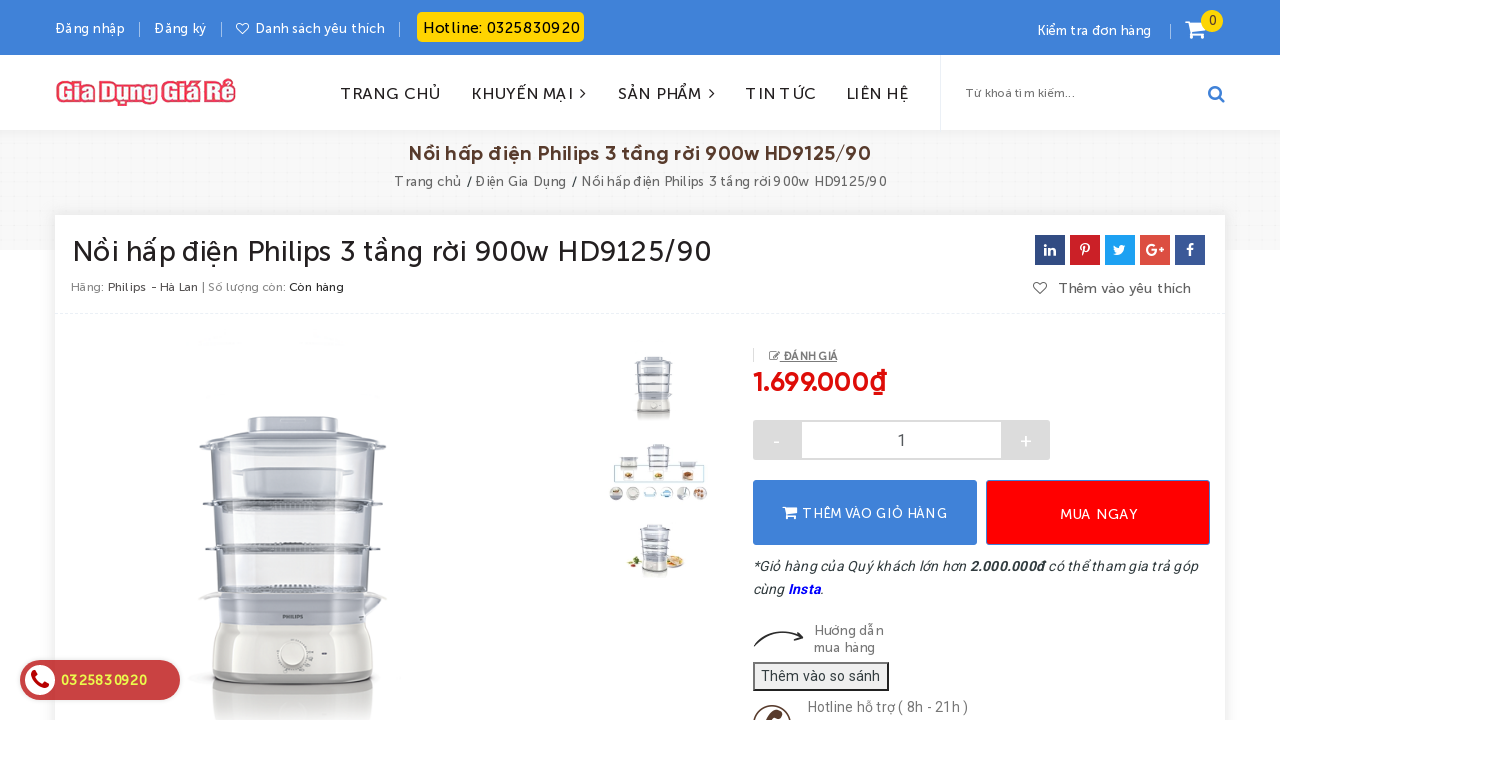

--- FILE ---
content_type: text/html; charset=utf-8
request_url: http://giadunggiare.net/noi-hap-dien-philips-3-tang-roi-900w-hd9125-00
body_size: 23234
content:
<!DOCTYPE html>
<html lang="vi">
	<head>
		<meta http-equiv="Content-Type" content="text/html; charset=utf-8"/>
		<meta name="viewport" content="width=device-width, initial-scale=1, maximum-scale=1">		
		<title>
			Nồi hấp điện Philips 3 tầng rời 900w HD9125/90  			
		</title>
		
	<script>
	  var iwish_template='product';
	  var iwish_cid=parseInt('0',10);	  
	</script>
	<script src="//bizweb.dktcdn.net/100/375/430/themes/752124/assets/iwishheader.js?1615536968194" type="text/javascript"></script>

		<!-- ================= Page description ================== -->
		
		<meta name="description" content="Giúp bạn hấp được nhiều loại thực phẩm khác nhau như: rau, củ, cá, thịt,... nhanh và giữ được nhiều loại vitamin có trong rau củ mà không bị mất đi như khi chúng ta nấu trực tiếp. Nồi còn có thêm chức năng hẹn giờ tiện lợi cho từng loại thực phẩm, không cần phải tốn thời gian ngồi canh những món cá thịt đang hấp nữa. C">
		
		<!-- ================= Meta ================== -->
		<meta name="keywords" content="Nồi hấp điện Philips 3 tầng rời 900w HD9125/90, Điện Gia Dụng, Gia dụng giá rẻ, giadunggiare.net"/>		
		<link rel="canonical" href="http://giadunggiare.net/noi-hap-dien-philips-3-tang-roi-900w-hd9125-00"/>
		<meta name='revisit-after' content='1 days' />
		<meta name="robots" content="noodp,index,follow" />
		<!-- ================= Favicon ================== -->
		
		<link rel="icon" href="//bizweb.dktcdn.net/100/375/430/themes/752124/assets/favicon.png?1615536968194" type="image/x-icon" />
		
		<!-- ================= Google Fonts ================== -->
		
		
		
		<link href="//fonts.googleapis.com/css?family=Roboto:400,700" rel="stylesheet" type="text/css" media="all" />
		
		
		
		
		
		
			
		<!-- Facebook Open Graph meta tags -->
		

	<meta property="og:type" content="product">
	<meta property="og:title" content="Nồi hấp điện Philips 3 tầng rời 900w HD9125/90">
	
		<meta property="og:image" content="http://bizweb.dktcdn.net/thumb/grande/100/375/430/products/hd912500imsvivnf2639a10c1ab469.png?v=1580722204967">
		<meta property="og:image:secure_url" content="https://bizweb.dktcdn.net/thumb/grande/100/375/430/products/hd912500imsvivnf2639a10c1ab469.png?v=1580722204967">
	
		<meta property="og:image" content="http://bizweb.dktcdn.net/thumb/grande/100/375/430/products/hd912500a2pglobal001823dbe8e87.jpg?v=1580722204967">
		<meta property="og:image:secure_url" content="https://bizweb.dktcdn.net/thumb/grande/100/375/430/products/hd912500a2pglobal001823dbe8e87.jpg?v=1580722204967">
	
		<meta property="og:image" content="http://bizweb.dktcdn.net/thumb/grande/100/375/430/products/hd912500mi1global001699ad8dda9.jpg?v=1580722204967">
		<meta property="og:image:secure_url" content="https://bizweb.dktcdn.net/thumb/grande/100/375/430/products/hd912500mi1global001699ad8dda9.jpg?v=1580722204967">
	
	<meta property="og:price:amount" content="1.699.000">
	<meta property="og:price:currency" content="VND">

<meta property="og:description" content="Giúp bạn hấp được nhiều loại thực phẩm khác nhau như: rau, củ, cá, thịt,... nhanh và giữ được nhiều loại vitamin có trong rau củ mà không bị mất đi như khi chúng ta nấu trực tiếp. Nồi còn có thêm chức năng hẹn giờ tiện lợi cho từng loại thực phẩm, không cần phải tốn thời gian ngồi canh những món cá thịt đang hấp nữa. C">
<meta property="og:url" content="http://giadunggiare.net/noi-hap-dien-philips-3-tang-roi-900w-hd9125-00">
<meta property="og:site_name" content="Gia dụng giá rẻ">

		<!-- Plugin CSS -->			
		<link rel="stylesheet" href="https://maxcdn.bootstrapcdn.com/bootstrap/3.3.7/css/bootstrap.min.css" integrity="sha384-BVYiiSIFeK1dGmJRAkycuHAHRg32OmUcww7on3RYdg4Va+PmSTsz/K68vbdEjh4u" crossorigin="anonymous">
		<link href="//bizweb.dktcdn.net/100/375/430/themes/752124/assets/owl.carousel.min.css?1615536968194" rel="stylesheet" type="text/css" media="all" />
		<link href="//maxcdn.bootstrapcdn.com/font-awesome/4.5.0/css/font-awesome.min.css" rel="stylesheet" type="text/css" media="all" />
		<!-- Build Main CSS -->								
		<link href="//bizweb.dktcdn.net/100/375/430/themes/752124/assets/base.scss.css?1615536968194" rel="stylesheet" type="text/css" media="all" />		
		<link href="//bizweb.dktcdn.net/100/375/430/themes/752124/assets/style.scss.css?1615536968194" rel="stylesheet" type="text/css" media="all" />		
		<link href="//bizweb.dktcdn.net/100/375/430/themes/752124/assets/update.scss.css?1615536968194" rel="stylesheet" type="text/css" media="all" />		
		<link href="//bizweb.dktcdn.net/100/375/430/themes/752124/assets/module.scss.css?1615536968194" rel="stylesheet" type="text/css" media="all" />
		<link href="//bizweb.dktcdn.net/100/375/430/themes/752124/assets/responsive.scss.css?1615536968194" rel="stylesheet" type="text/css" media="all" />
		<!-- Header JS -->
		<script src="//bizweb.dktcdn.net/100/375/430/themes/752124/assets/important_plugin.js?1615536968194" type="text/javascript"></script> 
		<!-- Bizweb javascript customer -->
		
		<!-- Recent view JS -->
		
		<script src="//bizweb.dktcdn.net/100/375/430/themes/752124/assets/jquery.tmpl.min.js?1615536968194" type="text/javascript"></script>
		<script src="//bizweb.dktcdn.net/100/375/430/themes/752124/assets/jquery.products.min.js?1615536968194" type="text/javascript"></script>
		<script src="//bizweb.dktcdn.net/100/375/430/themes/752124/assets/plugin_product.js?1615536968194" type="text/javascript"></script>
		<script src="//bizweb.dktcdn.net/100/375/430/themes/752124/assets/jquery.flexslider.js?1615536968194" type="text/javascript"></script>
		<script src="//bizweb.dktcdn.net/100/375/430/themes/752124/assets/jquery.flexslider.init.js?1615536968194" type="text/javascript"></script>
		<link href="//bizweb.dktcdn.net/100/375/430/themes/752124/assets/swiper.min.css?1615536968194" rel="stylesheet" type="text/css" media="all" />
		<link rel="stylesheet" href="https://cdnjs.cloudflare.com/ajax/libs/Swiper/3.4.1/css/swiper.min.css">
		<script src="//bizweb.dktcdn.net/100/375/430/themes/752124/assets/swiper.min.js?1615536968194" type="text/javascript"></script>
		<script>  
			Bizweb.Products.recordRecentlyViewed();
		</script>
		
		

		<!-- Bizweb conter for header -->
		<script>
	var Bizweb = Bizweb || {};
	Bizweb.store = 'giadunggiarenet.mysapo.net';
	Bizweb.id = 375430;
	Bizweb.theme = {"id":752124,"name":"Smile Kids","role":"main"};
	Bizweb.template = 'product';
	if(!Bizweb.fbEventId)  Bizweb.fbEventId = 'xxxxxxxx-xxxx-4xxx-yxxx-xxxxxxxxxxxx'.replace(/[xy]/g, function (c) {
	var r = Math.random() * 16 | 0, v = c == 'x' ? r : (r & 0x3 | 0x8);
				return v.toString(16);
			});		
</script>
<script>
	(function () {
		function asyncLoad() {
			var urls = ["https://productcompare.sapoapps.vn/productcompare/CustomerAsset/CustomerScript?alias=giadunggiarenet&store=giadunggiarenet.mysapo.net","//productreviews.sapoapps.vn/assets/js/productreviews.min.js?store=giadunggiarenet.mysapo.net"];
			for (var i = 0; i < urls.length; i++) {
				var s = document.createElement('script');
				s.type = 'text/javascript';
				s.async = true;
				s.src = urls[i];
				var x = document.getElementsByTagName('script')[0];
				x.parentNode.insertBefore(s, x);
			}
		};
		window.attachEvent ? window.attachEvent('onload', asyncLoad) : window.addEventListener('load', asyncLoad, false);
	})();
</script>


<script>
	window.BizwebAnalytics = window.BizwebAnalytics || {};
	window.BizwebAnalytics.meta = window.BizwebAnalytics.meta || {};
	window.BizwebAnalytics.meta.currency = 'VND';
	window.BizwebAnalytics.tracking_url = '/s';

	var meta = {};
	
	meta.product = {"id": 16727337, "vendor": "Philips - Hà Lan", "name": "Nồi hấp điện Philips 3 tầng rời 900w HD9125/90",
	"type": "Nồi hấp điện", "price": 1699000 };
	
	
	for (var attr in meta) {
	window.BizwebAnalytics.meta[attr] = meta[attr];
	}
</script>

	
		<script src="/dist/js/stats.min.js?v=96f2ff2"></script>
	











		
		<link href="//bizweb.dktcdn.net/100/375/430/themes/752124/assets/iwish.css?1615536968194" rel="stylesheet" type="text/css" media="all" />
		<script>var ProductReviewsAppUtil=ProductReviewsAppUtil || {};</script>
	</head>
	<body>	
		<div id="fb-root"></div>
		<script>
			setTimeout(function (){
				window.fbAsyncInit = function() {
					FB.init({
						xfbml            : true,
						version          : 'v4.0'
					});
				};
				(function(d, s, id) {
					var js, fjs = d.getElementsByTagName(s)[0];
					if (d.getElementById(id)) return;
					js = d.createElement(s); js.id = id;
					js.src = 'https://connect.facebook.net/vi_VN/sdk/xfbml.customerchat.js';
					fjs.parentNode.insertBefore(js, fjs);
				}(document, 'script', 'facebook-jssdk'));
			}, 7000);
		</script>

		<!-- Main content -->
		<div id="OpacityPage"></div>
<!-- Menu Mobile -->
<div id="mySidenav" class="sidenav menu_mobile max991">
	<span  class="close_menu">
		<a href="#" class="closebtn ti-close" id="cls_mobile"></a>
	</span>
	<div class="content_memu_mb">
		<div class="customer">
			
			<span class="acc">
				<a href="/account/login" id="customer_login_link">Đăng nhập</a>
			</span>
			<span class="out">
				<a href="/account/register" id="customer_register_link">Tạo tài khoản</a>
			</span>
			
		</div>
		
		<a class="iWishView" href="javascript:;" title="Danh sách yêu thích" data-customer-id="0">Danh sách yêu thích</a>
		
		<div class="link_list_mobile">
			<ul class="ct-mobile">
				
				
				<li class="level0 level-top parent"><a href="/">Trang chủ</a></li>
				
				
				
				<li class="level0 toggle level-top parent"><a href="/san-pham-khuyen-mai">Khuyến mại</a>
					<i class="ti-plus close"></i>
					<ul class="level0 sub-menu" style="display:none;">
						
						
						<li class="level1"> <a href="/deal-tefal-gia-hoi"> <span>Deal Tefal giá hời</span> </a></li>
						
						
						
						<li class="level1"> <a href="/philips-gia-re"> <span>Philips giá rẻ</span> </a></li>
						
						
					</ul>
				</li>
				
				
				
				<li class="level0 toggle level-top parent"><a href="/collections/all">Sản phẩm</a>
					<i class="ti-plus close"></i>
					<ul class="level0 sub-menu" style="display:none;">
						
						
						<li class="level1 toggle"> <a href="/noi-chien-khong-dau"> <span>Đồ dùng nhà bếp</span> </a>
							<i class="ti-plus close"></i>
							<ul class="level1 sub-menu" style="display:none;">
								
								
								<li class="level2 toggle"><a href="/noi-com-dien"><span>Nồi cơm điện</span></a>
									<i class="ti-plus close"></i>
									<ul class="level2 sub-menu" style="display:none;">
										
									</ul>
								</li>
								
								
								
								<li class="level2 toggle"><a href="/noi-ap-suat"><span>Nồi áp suất</span></a>
									<i class="ti-plus close"></i>
									<ul class="level2 sub-menu" style="display:none;">
										
									</ul>
								</li>
								
								
								
								<li class="level2 toggle"><a href="/noi-chien-khong-dau-1"><span>Nồi chiên</span></a>
									<i class="ti-plus close"></i>
									<ul class="level2 sub-menu" style="display:none;">
										
									</ul>
								</li>
								
								
								
								<li class="level2 toggle"><a href="/may-so-che-thuc-pham"><span>Máy đánh trứng</span></a>
									<i class="ti-plus close"></i>
									<ul class="level2 sub-menu" style="display:none;">
										
									</ul>
								</li>
								
								
								
								<li class="level2 toggle"><a href="/lo-nuong"><span>Lò nướng</span></a>
									<i class="ti-plus close"></i>
									<ul class="level2 sub-menu" style="display:none;">
										
									</ul>
								</li>
								
								
							</ul>
						</li>
						
						
						
						<li class="level1 toggle"> <a href="/cham-soc-ca-nhan"> <span>Chăm sóc cá nhân</span> </a>
							<i class="ti-plus close"></i>
							<ul class="level1 sub-menu" style="display:none;">
								
								
								<li class="level2 toggle"><a href="/may-say-toc"><span>Máy sấy tóc</span></a>
									<i class="ti-plus close"></i>
									<ul class="level2 sub-menu" style="display:none;">
										
									</ul>
								</li>
								
								
								
								<li class="level2 toggle"><a href="/may-tao-kieu-toc"><span>Máy tạo kiểu tóc</span></a>
									<i class="ti-plus close"></i>
									<ul class="level2 sub-menu" style="display:none;">
										
									</ul>
								</li>
								
								
								
								<li class="level2 toggle"><a href="/may-lam-sach-long-cho-nu"><span>Máy làm sạch lông cho nữ</span></a>
									<i class="ti-plus close"></i>
									<ul class="level2 sub-menu" style="display:none;">
										
									</ul>
								</li>
								
								
								
								<li class="level2 toggle"><a href="/may-cao-rau"><span>Máy cạo râu</span></a>
									<i class="ti-plus close"></i>
									<ul class="level2 sub-menu" style="display:none;">
										
									</ul>
								</li>
								
								
								
								<li class="level2 toggle"><a href="/may-cao-tia-da-nang"><span>Máy cạo tỉa đa năng</span></a>
									<i class="ti-plus close"></i>
									<ul class="level2 sub-menu" style="display:none;">
										
									</ul>
								</li>
								
								
							</ul>
						</li>
						
						
						
						<li class="level1 toggle"> <a href="/dien-gia-dung"> <span>Điện Gia Dụng</span> </a>
							<i class="ti-plus close"></i>
							<ul class="level1 sub-menu" style="display:none;">
								
								
								<li class="level2 toggle"><a href="/binh-sieu-toc"><span>Bình siêu tốc</span></a>
									<i class="ti-plus close"></i>
									<ul class="level2 sub-menu" style="display:none;">
										
									</ul>
								</li>
								
								
								
								<li class="level2 toggle"><a href="/may-hut-bui"><span>Máy hút bụi</span></a>
									<i class="ti-plus close"></i>
									<ul class="level2 sub-menu" style="display:none;">
										
										<li class="level3"><a href="/may-hut-bui-robot"><span>Máy hút bụi robot</span></a></li>
										
										<li class="level3"><a href="/may-hut-bui-co-hoc-chua"><span>Máy hút bụi có hộc chứa</span></a></li>
										
										<li class="level3"><a href="/may-hut-bui-khong-day"><span>Máy hút bụi không dây</span></a></li>
										
									</ul>
								</li>
								
								
								
								<li class="level2 toggle"><a href="/xay-ep"><span>Xay - Ép</span></a>
									<i class="ti-plus close"></i>
									<ul class="level2 sub-menu" style="display:none;">
										
										<li class="level3"><a href="/may-xay-thit"><span>Máy xay thịt</span></a></li>
										
										<li class="level3"><a href="/may-ep-trai-cay"><span>Máy ép trái cây</span></a></li>
										
										<li class="level3"><a href="/may-vat-cam"><span>Máy vắt cam</span></a></li>
										
										<li class="level3"><a href="/may-xay-sinh-to"><span>Máy xay sinh tố</span></a></li>
										
									</ul>
								</li>
								
								
								
								<li class="level2 toggle"><a href="/ban-la"><span>Bàn là</span></a>
									<i class="ti-plus close"></i>
									<ul class="level2 sub-menu" style="display:none;">
										
										<li class="level3"><a href="/ban-la-hoi-nuoc-dung"><span>Bàn là hơi nước đứng</span></a></li>
										
										<li class="level3"><a href="/ban-la-hoi-cam-tay"><span>Bàn là hơi cầm tay</span></a></li>
										
									</ul>
								</li>
								
								
								
								<li class="level2 toggle"><a href="/may-lau-san"><span>Máy lau sàn</span></a>
									<i class="ti-plus close"></i>
									<ul class="level2 sub-menu" style="display:none;">
										
									</ul>
								</li>
								
								
							</ul>
						</li>
						
						
					</ul>
				</li>
				
				
				
				<li class="level0 level-top parent"><a href="/tin-tuc">Tin tức</a></li>
				
				
				
				<li class="level0 level-top parent"><a href="/lien-he">Liên hệ</a></li>
				
				
			</ul>
		</div>

	</div>
</div>
<!--EndMenuMobile -->
<header class="header">	
	<div class="topbar">
		<div class="container">
			<div class="header-mobile max991">
				<div id="mobile" class="button-mobile">
					<span class="ti-menu"></span>
				</div>

				<div class="action_right">
					<div class="cart_btn_mobile">
						<a class="bg_cart_mobile ti-align-justify" href="/cart">
							<span class="count_item count_item_pr"></span>
						</a>
					</div>
				</div>
			</div>
			<div class="row hgt min992">
				<div class="cl col-sm-6 a-left text_white museo">
					<ul class="list-inline f-left">
						
						<li><a title="Đăng nhập" href="/account/login">Đăng nhập</a></li>
						<li><a title="Đăng ký" href="/account/register">Đăng ký</a></li>
							
					</ul>
					
					<a class="iWishView" href="javascript:;" title="Danh sách yêu thích" data-customer-id="0">Danh sách yêu thích</a>
					
					<span class="mr-left hotline"><a href="tel:0325830920">Hotline: 0325830920</a></span>
				</div>
				<div class="col-sm-6 right-header">
					<div class="top-cart-contain f-right text_white museo">
						<div class="mini-cart text-xs-center">
							<a class="border_opacity" href="/apps/kiem-tra-don-hang" title="kiểm tra đơn hàng">Kiểm tra đơn hàng</a>
							<span class="heading-cart">
								<a class="icon_cart" href="/cart">
									<i class="fa fa-shopping-cart" aria-hidden="true"></i>
									<span class="cartCount count_item_pr" id="cart-total"></span>
								</a>
								<div class="top-cart-content">					
									<ul id="cart-sidebar" class="mini-products-list count_li">
										<li class="list-item">
											<ul></ul>
										</li>
										<li class="action">
											<ul>
												<li class="li-fix-1">
													<div class="top-subtotal">
														Tổng tiền thanh toán: 
														<span class="price"></span>
													</div>
												</li>
												<li class="li-fix-2" style="">
													<div class="actions">
														<a href="/checkout" class="btn btn-checkout btn-gray">
															<span>Tiến hành thanh toán</span>
														</a>
													</div>
												</li>
											</ul>
										</li>
									</ul>
								</div>
							</span>	

						</div>
					</div>	


				</div>

			</div>
		</div>
	</div>
	<div class="cl container">
		<div class="header-main">
			<div class="row">
				<div class="col-lg-3 col-md-3 col-sm-4 col-xs-5">
					<div class="logo">						
						
						<a href="/" class="logo-wrapper ">					
							<img src="//bizweb.dktcdn.net/100/375/430/themes/752124/assets/logo.png?1615536968194" alt="logo ">					
						</a>
												
					</div>
				</div>
				<div class="main_menu_header col-lg-6 col-md-6 col-sm-6">
					<nav class="nav_main">
	<ul id="nav" class="nav container">
		
		
		
		
		
		
		<li class="nav-item nv-item "><a class="nav-link" href="/">Trang chủ</a></li>
		
		
		
		
		
		
		
		<li class="nav-item nv-item ">
			<a href="/san-pham-khuyen-mai" class="nav-link">Khuyến mại &nbsp;<i class="fa fa-angle-right" data-toggle="dropdown"></i></a>
			
						
			<ul class="dropdown-menu drop_menu">
				
				
				<li class="nav-item-lv2">
					<a class="nav-link" href="/deal-tefal-gia-hoi">Deal Tefal giá hời</a>
				</li>
				
				
				
				<li class="nav-item-lv2">
					<a class="nav-link" href="/philips-gia-re">Philips giá rẻ</a>
				</li>
				
				

			</ul>
			
		</li>
		
		
		
		
		
		
		
		<li class="nav-item nv-item  has-mega">
			<a href="/collections/all" class="nav-link">Sản phẩm &nbsp;<i class="fa fa-angle-right" data-toggle="dropdown"></i></a>
			
			
			<div class="mega-content">
    <div class="level0-wrapper2">
       <div class="nav-block nav-block-center">
		   <ul class="level0">
		   
			   
			   <li class="level1 parent item text_mega"> <h2 class="h4"><a href="/noi-chien-khong-dau"><span>Đồ dùng nhà bếp</span></a></h2> 
				   <ul class="level1">
					   
					   <li class="level2 text_mega"> <a href="/noi-com-dien"><span>Nồi cơm điện</span></a> </li>
					   
					   <li class="level2 text_mega"> <a href="/noi-ap-suat"><span>Nồi áp suất</span></a> </li>
					   
					   <li class="level2 text_mega"> <a href="/noi-chien-khong-dau-1"><span>Nồi chiên</span></a> </li>
					   
					   <li class="level2 text_mega"> <a href="/may-so-che-thuc-pham"><span>Máy đánh trứng</span></a> </li>
					   
					   <li class="level2 text_mega"> <a href="/lo-nuong"><span>Lò nướng</span></a> </li>
					   
				   </ul>
			   </li>
			   
		   
			   
			   <li class="level1 parent item text_mega"> <h2 class="h4"><a href="/cham-soc-ca-nhan"><span>Chăm sóc cá nhân</span></a></h2> 
				   <ul class="level1">
					   
					   <li class="level2 text_mega"> <a href="/may-say-toc"><span>Máy sấy tóc</span></a> </li>
					   
					   <li class="level2 text_mega"> <a href="/may-tao-kieu-toc"><span>Máy tạo kiểu tóc</span></a> </li>
					   
					   <li class="level2 text_mega"> <a href="/may-lam-sach-long-cho-nu"><span>Máy làm sạch lông cho nữ</span></a> </li>
					   
					   <li class="level2 text_mega"> <a href="/may-cao-rau"><span>Máy cạo râu</span></a> </li>
					   
					   <li class="level2 text_mega"> <a href="/may-cao-tia-da-nang"><span>Máy cạo tỉa đa năng</span></a> </li>
					   
				   </ul>
			   </li>
			   
		   
			   
			   <li class="level1 parent item text_mega"> <h2 class="h4"><a href="/dien-gia-dung"><span>Điện Gia Dụng</span></a></h2> 
				   <ul class="level1">
					   
					   <li class="level2 text_mega"> <a href="/binh-sieu-toc"><span>Bình siêu tốc</span></a> </li>
					   
					   <li class="level2 text_mega"> <a href="/may-hut-bui"><span>Máy hút bụi</span></a> </li>
					   
					   <li class="level2 text_mega"> <a href="/xay-ep"><span>Xay - Ép</span></a> </li>
					   
					   <li class="level2 text_mega"> <a href="/ban-la"><span>Bàn là</span></a> </li>
					   
					   <li class="level2 text_mega"> <a href="/may-lau-san"><span>Máy lau sàn</span></a> </li>
					   
				   </ul>
			   </li>
			   
		   
		   </ul>
	   </div>
	 </div>
</div>
			
		</li>
		
		
		
		
		
		
		
		<li class="nav-item nv-item "><a class="nav-link" href="/tin-tuc">Tin tức</a></li>
		
		
		
		
		
		
		
		<li class="nav-item nv-item "><a class="nav-link" href="/lien-he">Liên hệ</a></li>
		
		
	</ul>
</nav>
				</div>
				<div class="col-search col-lg-3 col-md-3 col-sm-5">
					<div class="search f-right">
						<div class="header_search search_form">
	<form class="input-group search-bar search_form" action="/search" method="get" role="search">		
		<input type="search" name="query" value="" placeholder="Từ khoá tìm kiếm... " class="input-group-field st-default-search-input search-text" autocomplete="off">
		<span class="input-group-btn">
			<button class="btn icon-fallback-text">
				<i class="fa fa-search" aria-hidden="true"></i>
			</button>
		</span>
	</form>
</div> 
					</div>
				</div>
			</div>
		</div>
	</div>

</header>

<div id="breadcrumb_appwish"></div>

		






<section class="bread-crumb">
	<div class="bread_crumb_content">
		<div class="cl container">
			<div class="row">
				<div class="col-xs-12">
					<div class="bread_cr">
						<div class="top_title">
							
							<span>Nồi hấp điện Philips 3 tầng rời 900w HD9125/90</span>
							
						</div>
						<ul class="breadcrumbs" itemscope itemtype="http://data-vocabulary.org/Breadcrumb">					
							<li class="home">
								<a itemprop="url" href="/" ><span itemprop="title">Trang chủ</span></a>						
							</li>
							<li>/</li>
							
							
							<li>
								<a itemprop="url" href="/dien-gia-dung"><span itemprop="title"> Điện Gia Dụng</span></a>

							</li>
							<li>/</li>
							
							<li><strong><span itemprop="title">Nồi hấp điện Philips 3 tầng rời 900w HD9125/90</span></strong><li>
							
						</ul>
					</div>
				</div>
			</div>
		</div>
	</div>
</section>
<style>
.btn-paylater {
	border-radius: 20px;
    display: block;
    border: solid 1px #ddd;
    height: 50px;
	line-height: 50px;
    font-size: 16px;
    font-weight: bold;
    text-transform: uppercase;
    min-width: 220px;
    color: #371df7;
    background-color: #fcff00;
		}
	.btn-paylater span {font-size: 18px;}
	</style>
<section class="product" itemscope itemtype="http://schema.org/Product">	
	<meta itemprop="url" content="//giadunggiare.net/noi-hap-dien-philips-3-tang-roi-900w-hd9125-00">
	<meta itemprop="image" content="//bizweb.dktcdn.net/thumb/grande/100/375/430/products/hd912500imsvivnf2639a10c1ab469.png?v=1580722204967">
	<div class="clr container">
		<div class="row">
			<div class="container-shadow">
				<div class="col-lg-12 details-product">
					<div class="row">
						<form enctype="multipart/form-data" id="add-to-cart-form" action="/cart/add" method="post" class="form-inline">

							<div class="content-prd">
								<div class="head-product col-lg-12 col-md-12 col-sm-12 col-xs-12">
									<div class="row">
										<div class="col-lg-9 col-md-9 col-sm-12 col-xs-12 product_name_left">
											<h1 class="title-head" itemprop="name">Nồi hấp điện Philips 3 tầng rời 900w HD9125/90</h1>
											
											<span class="vends">Hãng: <span class="name_vend"><a href="/collections/vendors?query=Philips%20-%20H%C3%A0%20Lan" title="Philips - H&#224; Lan">Philips - Hà Lan</a></span>
												 | Số lượng còn:
												
												
												
												<span class="name_vend">Còn hàng</span>
												
												
												
											</span>
											
											
										</div>
										
										<div class="col-lg-3 col-md-3 col-sm-12 col-xs-12 social_wish_right">
											<ul class="share_product">
												<li class="block-share-cs fb"><a title="Nồi hấp điện Philips 3 tầng rời 900w HD9125/90" target="_blank" href="http://www.facebook.com/sharer.php?u=http://giadunggiare.net/noi-hap-dien-philips-3-tang-roi-900w-hd9125-00"><i class="fa fa-facebook" aria-hidden="true"></i></a></li>
												<li class="block-share-cs googleplus"><a title="Nồi hấp điện Philips 3 tầng rời 900w HD9125/90" target="_blank" href="https://plus.google.com/share?url=http://giadunggiare.net/noi-hap-dien-philips-3-tang-roi-900w-hd9125-00"><i class="fa fa-google-plus" aria-hidden="true"></i></a></li>
												<li class="block-share-cs tw"><a title="Nồi hấp điện Philips 3 tầng rời 900w HD9125/90" target="_blank" href="http://twitter.com/share?url=http://giadunggiare.net/noi-hap-dien-philips-3-tang-roi-900w-hd9125-00"><i class="fa fa-twitter" aria-hidden="true"></i></a></li>
												<li class="block-share-cs pintrest"><a title="Nồi hấp điện Philips 3 tầng rời 900w HD9125/90" target="_blank" href="http://www.pinterest.com/pin/create/button/?url=http://giadunggiare.net/noi-hap-dien-philips-3-tang-roi-900w-hd9125-00&media=//bizweb.dktcdn.net/assets/themes_support/noimage.gif"><i class="fa fa-pinterest-p" aria-hidden="true"></i></a></li>
												<li class="block-share-cs linkedin"><a title="Nồi hấp điện Philips 3 tầng rời 900w HD9125/90" target="_blank" href="http://www.linkedin.com/shareArticle?url=http://giadunggiare.net/noi-hap-dien-philips-3-tang-roi-900w-hd9125-00"><i class="fa fa-linkedin" aria-hidden="true"></i></a></li>
											</ul>
											
											<div class="iwi">
												<a title="Yêu thích" class="btn btn-circle iWishAdd iwishAddWrapper" href="javascript:;" data-customer-id="0" data-product="16727337" data-variant="30344973"><i class="fa fa-heart-o"></i>Thêm vào yêu thích</a>
												<a  title="Bỏ thích" class="btn btn-circle iWishAdded iwishAddWrapper iWishHidden" href="javascript:;" data-customer-id="0" data-product="16727337" data-variant="30344973"><i class="fa fa-heart"></i>Bỏ thích</a>
											</div>
											
										</div>
										
									</div>
								</div>
								<div class="col-lg-7 col-md-6 col-sm-6 col-xs-12 product-image-block">

									
									<div class="featured-image">		
										
										<a href="https://bizweb.dktcdn.net/100/375/430/products/hd912500imsvivnf2639a10c1ab469.png?v=1580722204967" data-image="https://bizweb.dktcdn.net/100/375/430/products/hd912500imsvivnf2639a10c1ab469.png?v=1580722204967" data-zoom-image="https://bizweb.dktcdn.net/100/375/430/products/hd912500imsvivnf2639a10c1ab469.png?v=1580722204967" data-rel="prettyPhoto[product-gallery]">
											<img id="product-featured-image" class="img-responsive"  src="//bizweb.dktcdn.net/thumb/1024x1024/100/375/430/products/hd912500imsvivnf2639a10c1ab469.png?v=1580722204967" 
												 alt="Nồi hấp điện Philips 3 tầng rời 900w HD9125/90"
												  />	
										</a>

										<div class="hidden">
											
											
											
											
											<div class="item">
												<a href="https://bizweb.dktcdn.net/100/375/430/products/hd912500imsvivnf2639a10c1ab469.png?v=1580722204967" data-image="https://bizweb.dktcdn.net/100/375/430/products/hd912500imsvivnf2639a10c1ab469.png?v=1580722204967" data-zoom-image="https://bizweb.dktcdn.net/100/375/430/products/hd912500imsvivnf2639a10c1ab469.png?v=1580722204967" data-rel="prettyPhoto[product-gallery]">										
												</a>
											</div>	
											
											
											
											
											<div class="item">
												<a href="https://bizweb.dktcdn.net/100/375/430/products/hd912500a2pglobal001823dbe8e87.jpg?v=1580722204967" data-image="https://bizweb.dktcdn.net/100/375/430/products/hd912500a2pglobal001823dbe8e87.jpg?v=1580722204967" data-zoom-image="https://bizweb.dktcdn.net/100/375/430/products/hd912500a2pglobal001823dbe8e87.jpg?v=1580722204967" data-rel="prettyPhoto[product-gallery]">										
												</a>
											</div>	
											
											
											
											
											<div class="item">
												<a href="https://bizweb.dktcdn.net/100/375/430/products/hd912500mi1global001699ad8dda9.jpg?v=1580722204967" data-image="https://bizweb.dktcdn.net/100/375/430/products/hd912500mi1global001699ad8dda9.jpg?v=1580722204967" data-zoom-image="https://bizweb.dktcdn.net/100/375/430/products/hd912500mi1global001699ad8dda9.jpg?v=1580722204967" data-rel="prettyPhoto[product-gallery]">										
												</a>
											</div>	
											
										</div>
									</div>

									
									<div class="swiper-container more-views" data-margin="10" data-items="4" data-direction="vertical" >
										<div class="swiper-wrapper">
											
											<div class=" br-slide swiper-slide">
												<a href="//bizweb.dktcdn.net/thumb/large/100/375/430/products/hd912500imsvivnf2639a10c1ab469.png?v=1580722204967" class="thumb-link">
													<img src="//bizweb.dktcdn.net/thumb/compact/100/375/430/products/hd912500imsvivnf2639a10c1ab469.png?v=1580722204967" alt="Nồi hấp điện Philips 3 tầng rời 900w HD9125/90">
												</a>
											</div>
											
											<div class=" br-slide swiper-slide">
												<a href="//bizweb.dktcdn.net/thumb/large/100/375/430/products/hd912500a2pglobal001823dbe8e87.jpg?v=1580722204967" class="thumb-link">
													<img src="//bizweb.dktcdn.net/thumb/compact/100/375/430/products/hd912500a2pglobal001823dbe8e87.jpg?v=1580722204967" alt="Nồi hấp điện Philips 3 tầng rời 900w HD9125/90">
												</a>
											</div>
											
											<div class=" br-slide swiper-slide">
												<a href="//bizweb.dktcdn.net/thumb/large/100/375/430/products/hd912500mi1global001699ad8dda9.jpg?v=1580722204967" class="thumb-link">
													<img src="//bizweb.dktcdn.net/thumb/compact/100/375/430/products/hd912500mi1global001699ad8dda9.jpg?v=1580722204967" alt="Nồi hấp điện Philips 3 tầng rời 900w HD9125/90">
												</a>
											</div>
											               
										</div>   
									</div>
									

								</div>
								<div class="col-xs-12 col-sm-6 col-md-6 col-lg-5 details-pro">
														
									<div class="product-summary product_description margin-bottom-15">
										<div class="rte description">
											
										</div>
									</div>
									

									<div class="reviews_details_product">
										<div class="bizweb-product-reviews-badge" data-id="16727337"></div>
										<span class="danhgiasp"><i class="fa fa-pencil-square-o" aria-hidden="true"></i><a href="#" id="click-goto">&nbsp;Đánh giá</a></span>
									</div>
									<div class="price-box" itemscope itemtype="http://schema.org/Offer">
										
										<div class="special-price"><span class="price product-price" itemprop="price">1.699.000₫</span> 
											<meta itemprop="priceCurrency" content="VND">
										</div> <!-- Giá -->
										
									</div>

									<div class="form-product">

										
										<div class="box-variant clearfix ">


											
											<input type="hidden" name="variantId" value="30344973" />
											

										</div>
										<div class="form-group ">
											<div class="custom input_number_product custom-btn-number form-control">									
												<button class="btn_num num_1 button button_qty" onClick="var result = document.getElementById('qtym'); var qtypro = result.value; if( !isNaN( qtypro ) &amp;&amp; qtypro &gt; 1 ) result.value--;return false;" type="button">-</button>
												<input type="text" id="qtym" name="quantity" value="1" onkeyup="valid(this,'numbers')" onblur="valid(this,'numbers')" class="form-control prd_quantity">
												<button class="btn_num num_2 button button_qty" onClick="var result = document.getElementById('qtym'); var qtypro = result.value; if( !isNaN( qtypro )) result.value++;return false;" type="button">+</button>									
											</div>
																				
											<button type="submit" class="btn btn-lg btn-primary button_cart_buy_enable btn-cart btn-cart2 btn_buy add_to_cart" title="Cho vào giỏ hàng">
												<i class="fa fa-shopping-cart" aria-hidden="true"></i>
												<span>Thêm vào giỏ hàng</span>
											</button>	
											<a href="/cart/30344973:1" class="buy-now">Mua ngay</a>
											<div>
										<p style="font-style: italic;">
			*Giỏ hàng của Quý khách lớn hơn <b> 2.000.000đ </b>có thể tham gia trả góp cùng <b style="color: blue;">Insta</b>. 
		</p>
									</div>
									
												
											
											<span class="tutorial hidden-xs"><a href="#" title="Hướng dẫn mua hàng">Hướng dẫn mua hàng</a></span>
											
										</div>	
										
										
										
										
										
										<div class="div-btn-add-compare"> <input type="button" class="btn-add-compare btn-noi-hap-dien-philips-3-tang-roi-900w-hd9125-00" image="https://bizweb.dktcdn.net/100/375/430/products/hd912500imsvivnf2639a10c1ab469.png?v=1580722204967" alias="noi-hap-dien-philips-3-tang-roi-900w-hd9125-00" name="Nồi hấp điện Philips 3 tầng rời 900w HD9125/90" price="1.699.000₫" value="Thêm vào so sánh" /> </div>

										
										
										<div class="srv_product">
											<div class="srv_checkout">
												<div class="thubleft">
													<img src="//bizweb.dktcdn.net/100/375/430/themes/752124/assets/phone_cart.png?1615536968194"  alt="Dịch vụ"/>
												</div>
												<div class="block_right">
													<span>Hotline hỗ trợ ( 8h - 21h )</span>
													<p><a href="tel:0325830920" title="Liên hệ mua hàng">0325830920</a></p>
												</div>
											</div>
										</div>
										
										<div class="policy-product">
											<div class="col-sm-6 item">
												<a href="#">Phí vận chuyển</a>
											</div>
											<div class="col-sm-6 item">
												<a href="#">Quà tặng</a>
											</div>
											<div class="col-sm-6 item">
												<a href="#">Đổi trả hàng</a>
											</div>
											<div class="col-sm-6 item">
												<a href="tel:0325830920" title="Hotline">Hotline: 0325830920</a>
											</div>
										</div>
									</div>
								</div>
							</div>
						</form>
					</div>
					<div class="row">
						<div class="container_tab">
							<!-- Tab thong tin san pham -->
							
							<div class="col-lg-12 col-md-12 col-sm-12 col-xs-12">
								<!-- Nav tabs -->
								<div class="product-tab e-tabs not-dqtab">
									<ul class="tabs tabs-title clearfix">	
										
										<li class="tab-link" data-tab="tab-1">
											<h3><span>Thông tin chi tiết</span></h3>
										</li>																	
										
										
										
										<li class="tab-link" data-tab="tab-3">
											<h3><span>Đánh giá(APP)</span></h3>
										</li>																	
										
									</ul>																									

									
									<div id="tab-1" class="tab-content">
										<div class="rte">
											
											<section>
<h3>Giúp bạn hấp được nhiều loại thực phẩm khác nhau như: rau, củ, cá, thịt,... nhanh và giữ được nhiều loại vitamin có trong rau củ mà không bị mất đi như khi chúng ta nấu trực tiếp. Nồi còn có thêm chức năng hẹn giờ tiện lợi cho từng loại thực phẩm, không cần phải tốn thời gian ngồi canh những món cá thịt đang hấp nữa. Chỉ cần đặt thực phẩm cùng gia vị vào trong xửng HD9125 và nhấn nút là bạn sẽ có được những món ăn với hương vị thơm ngon trong thời gian ngắn.&nbsp;</h3>
<h3><span style="font-size:14px;">Khay chứa hương liệu bổ sung mùi vị với các loại rau thơm và gia vị ngon miệng</span></h3></section>

<section>
<h3><img data-thumb="original" original-height="500" original-width="849" src="//bizweb.dktcdn.net/100/074/637/files/hd9125-00-mi1-global-001.jpg?v=1552971229058" /></h3>

<h3><span style="font-size:14px;">Khay chứa hương liệu độc đáo của nồi hấp Philips làm tăng thêm hương vị thơm ngon của rau thơm và gia vị cho món hấp. Chỉ cần đặt các loại rau thơm và gia vị yêu thích của bạn vào trong khay chứa hương liệu và để nồi hấp thực hiện việc còn lại. Nhiệt từ nồi hấp sẽ giải phóng hương vị tinh tế từ rau thơm và gia vị, thấm sâu vào trong thức ăn, mang đến hương vị thơm ngon cho món ăn.</span></h3>

<h3><span style="font-size:14px;"><img alt="Giá để trứng" src="https://images.philips.com/is/image/PhilipsConsumer/F400050862_HD9125_00-FIL-global-001?wid=346&amp;hei=186&amp;$jpglarge$" /></span></h3>

<h3><span style="font-size:14px;">Giá để trứng</span></h3>

<h3><span style="font-size:14px;">Đựng vừa 6 quả trứng trên mỗi khay.</span></h3>

<h3><span style="font-size:14px;"><img alt="Dễ châm nước" src="https://images.philips.com/is/image/PhilipsConsumer/F400050869_HD9125_00-FIL-global-001?wid=346&amp;hei=186&amp;$jpglarge$" /></span></h3>

<h3><span style="font-size:14px;">Dễ châm nước</span></h3>

<h3><span style="font-size:14px;">Dễ dàng châm thêm nước vào nồi khi đang hấp</span></h3>

<h3><span style="font-size:14px;"><img alt="Hấp là cách chế biến thức ăn lành mạnh, giữ được chất dinh dưỡng của thực phẩm" src="https://images.philips.com/is/image/PhilipsConsumer/F400050860_HD9125_00-FIL-global-001?wid=346&amp;hei=186&amp;$jpglarge$" /></span></h3>

<h3><span style="font-size:14px;">Hấp là cách chế biến thức ăn lành mạnh, giữ được chất dinh dưỡng của thực phẩm</span></h3>

<h3><span style="font-size:14px;"><img alt="Bộ hẹn giờ thực phẩm cho cá, rau, cơm và nhiều món khác" src="https://images.philips.com/is/image/PhilipsConsumer/F400050861_HD9125_00-FIL-global-001?wid=346&amp;hei=186&amp;$jpglarge$" /></span></h3>

<h3><span style="font-size:14px;">Bộ hẹn giờ thực phẩm cho cá, rau, cơm và nhiều món khác</span></h3>

<h3><span style="font-size:14px;"><img alt="Tô hấp dùng cho các món súp, hầm, cơm và nhiều nữa" src="https://images.philips.com/is/image/PhilipsConsumer/F400050864_HD9125_00-FIL-global-001?wid=346&amp;hei=186&amp;$jpglarge$" /></span></h3>

<h3><span style="font-size:14px;">Tô hấp dùng cho các món súp, hầm, cơm và nhiều nữa</span></h3>

<h3><span style="font-size:14px;"><img alt="Nắp chống rỉ nước" src="https://images.philips.com/is/image/PhilipsConsumer/F400050867_HD9125_00-FIL-global-001?wid=346&amp;hei=186&amp;$jpglarge$" /></span></h3>

<h3><span style="font-size:14px;">Nắp chống rỉ nước</span></h3>

<h3><span style="font-size:14px;"><img alt="Mọi bộ phận có thể rửa với máy rửa chén" src="https://images.philips.com/is/image/PhilipsConsumer/F400040838_HD9125_00-FIL-global-001?wid=346&amp;hei=186&amp;$jpglarge$" /></span></h3>

<h3><span style="font-size:14px;">Mọi bộ phận có thể rửa với máy rửa chén</span></h3>

<h3><span style="font-size:14px;">3 khay để hấp nhiều loại nguyên liệu cùng lúc</span></h3>

<h3><span style="font-size:14px;">3 khay để hấp các loại nguyên liệu khác nhau cùng lúc.</span></h3>

<h3><strong>Thông số kỹ thuật&nbsp;</strong></h3>

<ul>
<li>Chất liệu Nhựa</li>
<li>Chân đế chống trượt</li>
<li>Đèn bật nguồn</li>
<li>Tay cầm chống nóng</li>
<li>Bộ chỉ báo mức nước</li>
<li>Số tầng hấp 3&nbsp; Cái</li>
<li>Bảo vệ đun quá mức và khô</li>
<li>Hộc chứa dây nguồn</li>
<li>Giá để trứng - Tô hấp</li>
<li>Công suất 900 W</li>
<li>Điện áp 220-240 V</li>
<li>Tần số 50/60 Hz</li>
<li>Chiều dài dây 80&nbsp; cm</li>
<li>Dung tích (tối đa) 2,6 + 2,9 + 4,1L</li>
<li>Dung tích ngăn chứa nước 1 L</li></ul></section>
																			
										</div>	
									</div>	
									
									
									
									<div id="tab-3" class="tab-content">
										<div class="rte">
											<div id="bizweb-product-reviews" class="bizweb-product-reviews" data-id="16727337">
    
</div>
										</div>
									</div>	
									
								</div>				
							</div>
							
							<!-- endTab-->
							
						</div>
					</div>
					
					
					
					<div class="related-product">
						<div class="heading">
							<h2 class="title-head-related"><a href="/dien-gia-dung">Sản phẩm tương tự</a></h2>
						</div>
						<div class="products product_rela owl-carousel owl-theme products-view-grid " data-height="false" data-nav="false" data-lg-items="5" data-md-items="4" data-xs-items="2" data-sm-items="3" data-margin="0">
							
							
							




 












<div class="product-box">
	
	<div class="product-thumbnail">
		<div class="product-action-grid clearfix">
			<form action="/cart/add" method="post" class="variants form-nut-grid" data-id="product-actions-18342736" enctype="multipart/form-data">
				<div>
					
					<input type="hidden" name="variantId" value="33712874" />
					<button class="cart-icon-grid add_to_cart" title="Cho vào giỏ hàng">
						<i class="fa fa-shopping-cart" aria-hidden="true"></i>
					</button>
					
					
					<a href="/quat-dien-dung-toshiba-inverter-f-lsd10w-mau-trang" title="xem nhanh" data-handle="quat-dien-dung-toshiba-inverter-f-lsd10w-mau-trang" class="eye-view-grid btn_view quick-view">
					<i class="fa fa-eye" aria-hidden="true"></i>
					</a>
					
				</div>
			</form>
		</div>
		<a class="image_bl" href="/quat-dien-dung-toshiba-inverter-f-lsd10w-mau-trang" title="Quạt điện đứng Toshiba Inverter F-LSD10W (màu trắng)">
			<img src="//bizweb.dktcdn.net/thumb/medium/100/375/430/products/b57a3ad053e85ed3b1a4a196d534ad24-0a8c966c-f142-480d-8015-9ab0835b9b21.jpg?v=1592986645320" alt="Quạt điện đứng Toshiba Inverter F-LSD10W (màu trắng)">
		</a>	
	</div>
	<div class="product-info a-left">
		<h3 class="product-name"><a href="/quat-dien-dung-toshiba-inverter-f-lsd10w-mau-trang" title="Quạt điện đứng Toshiba Inverter F-LSD10W (màu trắng)">Quạt điện đứng Toshiba Inverter F-LSD...</a></h3>
		
		<div class="item-reviews">
			<div class="bizweb-product-reviews-badge" data-id="18342736"></div>
		</div>
		
		<!-- gia san pham -->

		
		
		<div class="price-box-rela">
			<span class="special-price">1.840.000₫</span>
		</div>
		
		

		<!-- gia san pham -->
	</div>


</div>
							
							
							
							




 












<div class="product-box">
	
	<div class="product-thumbnail">
		<div class="product-action-grid clearfix">
			<form action="/cart/add" method="post" class="variants form-nut-grid" data-id="product-actions-18342567" enctype="multipart/form-data">
				<div>
					
					<input type="hidden" name="variantId" value="33712633" />
					<button class="cart-icon-grid add_to_cart" title="Cho vào giỏ hàng">
						<i class="fa fa-shopping-cart" aria-hidden="true"></i>
					</button>
					
					
					<a href="/quat-dien-dung-toshiba-inverter-f-lsd10h-mau-ghi" title="xem nhanh" data-handle="quat-dien-dung-toshiba-inverter-f-lsd10h-mau-ghi" class="eye-view-grid btn_view quick-view">
					<i class="fa fa-eye" aria-hidden="true"></i>
					</a>
					
				</div>
			</form>
		</div>
		<a class="image_bl" href="/quat-dien-dung-toshiba-inverter-f-lsd10h-mau-ghi" title="Quạt điện đứng Toshiba Inverter F-LSD10H (màu ghi)">
			<img src="//bizweb.dktcdn.net/thumb/medium/100/375/430/products/b57a3ad053e85ed3b1a4a196d534ad24.jpg?v=1592985925930" alt="Quạt điện đứng Toshiba Inverter F-LSD10H (màu ghi)">
		</a>	
	</div>
	<div class="product-info a-left">
		<h3 class="product-name"><a href="/quat-dien-dung-toshiba-inverter-f-lsd10h-mau-ghi" title="Quạt điện đứng Toshiba Inverter F-LSD10H (màu ghi)">Quạt điện đứng Toshiba Inverter F-LSD...</a></h3>
		
		<div class="item-reviews">
			<div class="bizweb-product-reviews-badge" data-id="18342567"></div>
		</div>
		
		<!-- gia san pham -->

		
		
		<div class="price-box-rela">
			<span class="special-price">1.840.000₫</span>
		</div>
		
		

		<!-- gia san pham -->
	</div>


</div>
							
							
							
							




 












<div class="product-box">
	
	<div class="product-thumbnail">
		<div class="product-action-grid clearfix">
			<form action="/cart/add" method="post" class="variants form-nut-grid" data-id="product-actions-18342515" enctype="multipart/form-data">
				<div>
					
					<input type="hidden" name="variantId" value="33712553" />
					<button class="cart-icon-grid add_to_cart" title="Cho vào giỏ hàng">
						<i class="fa fa-shopping-cart" aria-hidden="true"></i>
					</button>
					
					
					<a href="/may-lam-kem-tu-dong-unold-initio-1l-48879" title="xem nhanh" data-handle="may-lam-kem-tu-dong-unold-initio-1l-48879" class="eye-view-grid btn_view quick-view">
					<i class="fa fa-eye" aria-hidden="true"></i>
					</a>
					
				</div>
			</form>
		</div>
		<a class="image_bl" href="/may-lam-kem-tu-dong-unold-initio-1l-48879" title="Máy làm kem tự động Unold Initio 1L 48879">
			<img src="//bizweb.dktcdn.net/thumb/medium/100/375/430/products/a1ad1ae8534d69a4d72667a299d4ffab.jpg?v=1592985760127" alt="Máy làm kem tự động Unold Initio 1L 48879">
		</a>	
	</div>
	<div class="product-info a-left">
		<h3 class="product-name"><a href="/may-lam-kem-tu-dong-unold-initio-1l-48879" title="Máy làm kem tự động Unold Initio 1L 48879">Máy làm kem tự động Unold Initio 1L 4...</a></h3>
		
		<div class="item-reviews">
			<div class="bizweb-product-reviews-badge" data-id="18342515"></div>
		</div>
		
		<!-- gia san pham -->

		
		
		<div class="price-box-rela">
			<span class="special-price">5.490.000₫</span>
		</div>
		
		

		<!-- gia san pham -->
	</div>


</div>
							
							
							
							




 












<div class="product-box">
	
	<div class="product-thumbnail">
		<div class="product-action-grid clearfix">
			<form action="/cart/add" method="post" class="variants form-nut-grid" data-id="product-actions-17586792" enctype="multipart/form-data">
				<div>
					
					<input type="hidden" name="variantId" value="31967743" />
					<button class="cart-icon-grid add_to_cart" title="Cho vào giỏ hàng">
						<i class="fa fa-shopping-cart" aria-hidden="true"></i>
					</button>
					
					
					<a href="/may-ep-trai-cay-philips-hr1811-300w" title="xem nhanh" data-handle="may-ep-trai-cay-philips-hr1811-300w" class="eye-view-grid btn_view quick-view">
					<i class="fa fa-eye" aria-hidden="true"></i>
					</a>
					
				</div>
			</form>
		</div>
		<a class="image_bl" href="/may-ep-trai-cay-philips-hr1811-300w" title="Máy ép trái cây Philips HR1811 (300W)">
			<img src="//bizweb.dktcdn.net/thumb/medium/100/375/430/products/hr1811-71-a1p-global-001.jpg?v=1591676252767" alt="Máy ép trái cây Philips HR1811 (300W)">
		</a>	
	</div>
	<div class="product-info a-left">
		<h3 class="product-name"><a href="/may-ep-trai-cay-philips-hr1811-300w" title="Máy ép trái cây Philips HR1811 (300W)">Máy ép trái cây Philips HR1811 (300W)</a></h3>
		
		<div class="item-reviews">
			<div class="bizweb-product-reviews-badge" data-id="17586792"></div>
		</div>
		
		<!-- gia san pham -->

		
		
		<div class="price-box-rela">
			<span class="special-price">1.409.000₫</span>
		</div>
		
		

		<!-- gia san pham -->
	</div>


</div>
							
							
							
							




 












<div class="product-box">
	
	<div class="product-thumbnail">
		<div class="product-action-grid clearfix">
			<form action="/cart/add" method="post" class="variants form-nut-grid" data-id="product-actions-17583568" enctype="multipart/form-data">
				<div>
					
					<input type="hidden" name="variantId" value="31954970" />
					<button class="cart-icon-grid add_to_cart" title="Cho vào giỏ hàng">
						<i class="fa fa-shopping-cart" aria-hidden="true"></i>
					</button>
					
					
					<a href="/may-xay-thit-philips-hr2505-00-500w" title="xem nhanh" data-handle="may-xay-thit-philips-hr2505-00-500w" class="eye-view-grid btn_view quick-view">
					<i class="fa fa-eye" aria-hidden="true"></i>
					</a>
					
				</div>
			</form>
		</div>
		<a class="image_bl" href="/may-xay-thit-philips-hr2505-00-500w" title="Máy xay thịt Philips HR2505/00 500W">
			<img src="//bizweb.dktcdn.net/thumb/medium/100/375/430/products/unnamed-1.jpg?v=1586508154627" alt="Máy xay thịt Philips HR2505/00 500W">
		</a>	
	</div>
	<div class="product-info a-left">
		<h3 class="product-name"><a href="/may-xay-thit-philips-hr2505-00-500w" title="Máy xay thịt Philips HR2505/00 500W">Máy xay thịt Philips HR2505/00 500W</a></h3>
		
		<div class="item-reviews">
			<div class="bizweb-product-reviews-badge" data-id="17583568"></div>
		</div>
		
		<!-- gia san pham -->

		
		
		<div class="price-box-rela">
			<span class="special-price">1.319.000₫</span>
		</div>
		
		

		<!-- gia san pham -->
	</div>


</div>
							
							
							
							




 












<div class="product-box">
	
	<div class="product-thumbnail">
		<div class="product-action-grid clearfix">
			<form action="/cart/add" method="post" class="variants form-nut-grid" data-id="product-actions-17583366" enctype="multipart/form-data">
				<div>
					
					<input type="hidden" name="variantId" value="31954733" />
					<button class="cart-icon-grid add_to_cart" title="Cho vào giỏ hàng">
						<i class="fa fa-shopping-cart" aria-hidden="true"></i>
					</button>
					
					
					<a href="/may-ep-trai-cay-philips-hr1847-220w" title="xem nhanh" data-handle="may-ep-trai-cay-philips-hr1847-220w" class="eye-view-grid btn_view quick-view">
					<i class="fa fa-eye" aria-hidden="true"></i>
					</a>
					
				</div>
			</form>
		</div>
		<a class="image_bl" href="/may-ep-trai-cay-philips-hr1847-220w" title="Máy ép trái cây Philips HR1847 - 220W">
			<img src="//bizweb.dktcdn.net/thumb/medium/100/375/430/products/mayxaydanangphilipshr18472.jpg?v=1586507516767" alt="Máy ép trái cây Philips HR1847 - 220W">
		</a>	
	</div>
	<div class="product-info a-left">
		<h3 class="product-name"><a href="/may-ep-trai-cay-philips-hr1847-220w" title="Máy ép trái cây Philips HR1847 - 220W">Máy ép trái cây Philips HR1847 - 220W</a></h3>
		
		<div class="item-reviews">
			<div class="bizweb-product-reviews-badge" data-id="17583366"></div>
		</div>
		
		<!-- gia san pham -->

		
		
		<div class="price-box-rela">
			<span class="special-price">2.519.000₫</span>
		</div>
		
		

		<!-- gia san pham -->
	</div>


</div>
							
							
							
							




 












<div class="product-box">
	
	<div class="product-thumbnail">
		<div class="product-action-grid clearfix">
			<form action="/cart/add" method="post" class="variants form-nut-grid" data-id="product-actions-17046376" enctype="multipart/form-data">
				<div>
					
					<input type="hidden" name="variantId" value="30974613" />
					<button class="cart-icon-grid add_to_cart" title="Cho vào giỏ hàng">
						<i class="fa fa-shopping-cart" aria-hidden="true"></i>
					</button>
					
					
					<a href="/binh-dun-sieu-toc-philips-hd9303" title="xem nhanh" data-handle="binh-dun-sieu-toc-philips-hd9303" class="eye-view-grid btn_view quick-view">
					<i class="fa fa-eye" aria-hidden="true"></i>
					</a>
					
				</div>
			</form>
		</div>
		<a class="image_bl" href="/binh-dun-sieu-toc-philips-hd9303" title="Bình đun siêu tốc Philips HD9303">
			<img src="//bizweb.dktcdn.net/thumb/medium/100/375/430/products/amsieutocphilipshd93032.jpg?v=1583226983630" alt="Bình đun siêu tốc Philips HD9303">
		</a>	
	</div>
	<div class="product-info a-left">
		<h3 class="product-name"><a href="/binh-dun-sieu-toc-philips-hd9303" title="Bình đun siêu tốc Philips HD9303">Bình đun siêu tốc Philips HD9303</a></h3>
		
		<div class="item-reviews">
			<div class="bizweb-product-reviews-badge" data-id="17046376"></div>
		</div>
		
		<!-- gia san pham -->

		
		
		<div class="price-box-rela">
			<span class="special-price">579.000₫</span>
		</div>
		
		

		<!-- gia san pham -->
	</div>


</div>
							
							
							
							




 












<div class="product-box">
	
	<div class="product-thumbnail">
		<div class="product-action-grid clearfix">
			<form action="/cart/add" method="post" class="variants form-nut-grid" data-id="product-actions-17046374" enctype="multipart/form-data">
				<div>
					
					<input type="hidden" name="variantId" value="30974611" />
					<button class="cart-icon-grid add_to_cart" title="Cho vào giỏ hàng">
						<i class="fa fa-shopping-cart" aria-hidden="true"></i>
					</button>
					
					
					<a href="/binh-dun-sieu-toc-philips-hd9334-20" title="xem nhanh" data-handle="binh-dun-sieu-toc-philips-hd9334-20" class="eye-view-grid btn_view quick-view">
					<i class="fa fa-eye" aria-hidden="true"></i>
					</a>
					
				</div>
			</form>
		</div>
		<a class="image_bl" href="/binh-dun-sieu-toc-philips-hd9334-20" title="Bình đun siêu tốc Philips HD9334/20">
			<img src="//bizweb.dktcdn.net/thumb/medium/100/375/430/products/binhdunsieutocphilipshd9334201.jpg?v=1583226982577" alt="Bình đun siêu tốc Philips HD9334/20">
		</a>	
	</div>
	<div class="product-info a-left">
		<h3 class="product-name"><a href="/binh-dun-sieu-toc-philips-hd9334-20" title="Bình đun siêu tốc Philips HD9334/20">Bình đun siêu tốc Philips HD9334/20</a></h3>
		
		<div class="item-reviews">
			<div class="bizweb-product-reviews-badge" data-id="17046374"></div>
		</div>
		
		<!-- gia san pham -->

		
		
		<div class="price-box-rela">
			<span class="special-price">799.000₫</span>
		</div>
		
		

		<!-- gia san pham -->
	</div>


</div>
							
							
							
							




 












<div class="product-box">
	
	<div class="product-thumbnail">
		<div class="product-action-grid clearfix">
			<form action="/cart/add" method="post" class="variants form-nut-grid" data-id="product-actions-17046373" enctype="multipart/form-data">
				<div>
					
					<input type="hidden" name="variantId" value="30974610" />
					<button class="cart-icon-grid add_to_cart" title="Cho vào giỏ hàng">
						<i class="fa fa-shopping-cart" aria-hidden="true"></i>
					</button>
					
					
					<a href="/binh-dun-sieu-toc-philips-hd4646-70" title="xem nhanh" data-handle="binh-dun-sieu-toc-philips-hd4646-70" class="eye-view-grid btn_view quick-view">
					<i class="fa fa-eye" aria-hidden="true"></i>
					</a>
					
				</div>
			</form>
		</div>
		<a class="image_bl" href="/binh-dun-sieu-toc-philips-hd4646-70" title="Bình đun siêu tốc Philips HD4646/70">
			<img src="//bizweb.dktcdn.net/thumb/medium/100/375/430/products/amdunnuocsieutocphilipshd46461.jpg?v=1583226981193" alt="Bình đun siêu tốc Philips HD4646/70">
		</a>	
	</div>
	<div class="product-info a-left">
		<h3 class="product-name"><a href="/binh-dun-sieu-toc-philips-hd4646-70" title="Bình đun siêu tốc Philips HD4646/70">Bình đun siêu tốc Philips HD4646/70</a></h3>
		
		<div class="item-reviews">
			<div class="bizweb-product-reviews-badge" data-id="17046373"></div>
		</div>
		
		<!-- gia san pham -->

		
		
		<div class="price-box-rela">
			<span class="special-price">1.099.000₫</span>
		</div>
		
		

		<!-- gia san pham -->
	</div>


</div>
							
							
						</div>
					</div>

					

				</div>
			</div>
			
			<div class="srv_product_details hidden-xs">
				<div class="item-srv col-lg-4 col-md-4 col-sm-12 col-xs-12">
					<div class="image-srv">
						<img src="//bizweb.dktcdn.net/100/375/430/themes/752124/assets/tien.png?1615536968194" alt="THANH TOÁN TIỆN LỢI"/>
					</div>
					<div class="content-crv">
						<p>THANH TOÁN TIỆN LỢI</p>
						<span>Thanh toán dễ dàng</span>
					</div>
				</div>

				<div class="item-srv col-lg-4 col-md-4 col-sm-12 col-xs-12">
					<div class="image-srv">
						<img src="//bizweb.dktcdn.net/100/375/430/themes/752124/assets/speed.png?1615536968194" alt="GIAO HÀNG NHANH CHÓNG"/>
					</div>
					<div class="content-crv">
						<p>GIAO HÀNG NHANH CHÓNG</p>
						<span>Thời gian giao hàng nhanh nhất</span>
					</div>
				</div>


				<div class="item-srv col-lg-4 col-md-4 col-sm-12 col-xs-12">
					<div class="image-srv">
						<img src="//bizweb.dktcdn.net/100/375/430/themes/752124/assets/phone.png?1615536968194" alt="HỖ TRỢ TRỰC TUYẾN 24/7"/>
					</div>
					<div class="content-crv">
						<p>HỖ TRỢ TRỰC TUYẾN 24/7</p>
						<span>Hỏi đáp tư vấn 7 ngày/tuần</span>
					</div>
				</div>

			</div>
			
		</div>
	</div>	
</section>
<script src="//bizweb.dktcdn.net/100/375/430/themes/752124/assets/iwish.js?1615536968194" type="text/javascript"></script>
<script>  
$( "#paylater" ).click(function() {
   	 	var product_title = $(".head-product .product_name_left .title-head").text();
		var product_name = product_title + '--';
		console.log('product_name');
		console.log(product_name);
		var product_code = $(".content-prd .details-product .product-sku .prdsku").text();
		var productCode = product_code + '--';
		console.log('productCode');
		console.log(productCode);
		var product_price =  $(".price-box .special-price .product-price").text();
		var price = product_price.substring(0, product_price.length - 1).replace(/[&\/\\#,+()$~%.'":*?<>{}]/g, '');
		console.log('price');
		console.log(price);
		var quantity =  $("#qtym").val();
		console.log('quantity');
		console.log(quantity);
		var proQuantity = quantity + '--';
		var proPrice = price + "--";
		console.log('proPrice');
		console.log(proPrice);
        var amount = price*quantity;
		console.log('amount');
		console.log(amount);
		var proDiscount = 0 + '--';
        var merchantCode = 'DG';
		var productName = encodeURIComponent(product_name);
		console.log('productName');
		console.log(productName);
		var productGroup = 'DIEN_MAY';
		var d = new Date();
		var n = d.getTime();
		var order_code = merchantCode + n;
   	 	if (amount) {
         	window.location = 'http://203.171.20.41:804/'+merchantCode +'/ReviewOrder?order_code='+ order_code +'&merchant-code='+ merchantCode +'&product-group='+ productGroup + '&product-name='+productName+'&product-price='+ proPrice + '&quantity=' + proQuantity +'&product-discount='+ proDiscount + '&product-code='+  productCode  + '&amount=' + amount;
        }
	});
	$(document).ready(function (){
		$("#click-goto").click(function (){
			$('html, body').animate({
				scrollTop: $(".e-tabs").offset().top
			}, 2000);
		});
	});

	$( document ).ready(function() {

		$(".swiper-container").each( function(){
			var config = {
				spaceBetween: $(this).data('margin'),
				slidesPerView: $(this).data('items'),
				direction: $(this).data('direction'),
				paginationClickable: true,
				grabCursor: true, 
			};		
			var swiper = new Swiper(this, config);

		});
		$('.thumb-link').click(function(e){
			e.preventDefault();
			var hr = $(this).attr('href');
			$('#product-featured-image').attr('src',hr);
		})

	});
	var selectCallback = function(variant, selector) {
		if (variant) {

			var form = jQuery('#' + selector.domIdPrefix).closest('form');

			for (var i=0,length=variant.options.length; i<length; i++) {

				var radioButton = form.find('.swatch[data-option-index="' + i + '"] :radio[value="' + variant.options[i] +'"]');

				if (radioButton.size()) {
					radioButton.get(0).checked = true;
				}
			}
		}
		var addToCart = jQuery('.form-product .btn-cart span'),
			buy = jQuery('.form-product .form-group .button_cart_buy_enable'),
			form = jQuery('.form-product .form-group'),
			productPrice = jQuery('.details-pro .special-price .product-price'),
			qty = jQuery('.inventory_quantity'),
			comparePrice = jQuery('.details-pro .old-price .product-price-old');



		if (variant && variant.available) {

			addToCart.text('Thêm vào giỏ hàng');
			buy.removeAttr('disabled', 'disabled');								
			if(variant.price == 0){
				productPrice.html('Liên hệ');	
				comparePrice.hide();
				form.addClass('hidden');
			}else{
				form.removeClass('hidden');
				productPrice.html(Bizweb.formatMoney(variant.price, "{{amount_no_decimals_with_comma_separator}}₫"));
													 // Also update and show the product's compare price if necessary
													 if ( variant.compare_at_price > variant.price ) {
								  comparePrice.html(Bizweb.formatMoney(variant.compare_at_price, "{{amount_no_decimals_with_comma_separator}}₫")).show();
								  comparePrice.addClass('o-sale-pro');
			} else {
				comparePrice.hide();   
				comparePrice.removeClass('o-sale-pro');
			}       										
		}

	} else {	
		qty.html('<span>Hết hàng</span>');
		addToCart.text('Hết hàng');
		buy.attr('disabled', 'disabled');
		if(variant){
			if(variant.price != 0){
				form.removeClass('hidden');
				productPrice.html(Bizweb.formatMoney(variant.price, "{{amount_no_decimals_with_comma_separator}}₫"));
													 // Also update and show the product's compare price if necessary
													 if ( variant.compare_at_price > variant.price ) {
								  comparePrice.html(Bizweb.formatMoney(variant.compare_at_price, "{{amount_no_decimals_with_comma_separator}}₫")).show();
								  comparePrice.addClass('o-sale-pro');
			} else {
				comparePrice.hide();   
				comparePrice.removeClass('o-sale-pro');
			}     
		}else{
			productPrice.html('Liên hệ');	
			comparePrice.hide();
			form.addClass('hidden');									
		}
	}else{
		productPrice.html('Liên hệ');	
		comparePrice.hide();
		form.addClass('hidden');	
	}

	}
	/*begin variant image*/
	if (variant && variant.image) {  
		var originalImage = jQuery(".featured-image a img"); 
		var newImage = variant.image;
		var element = originalImage[0];
		Bizweb.Image.switchImage(newImage, element, function (newImageSizedSrc, newImage, element) {
			jQuery(element).parents('a').attr('href', newImageSizedSrc);
			jQuery(element).attr('src', newImageSizedSrc);
		});
	}

	/*end of variant image*/
	};

	jQuery(function($) {
		


		


											 
											 $('.selector-wrapper').hide();
		 
		$('.selector-wrapper').css({
			'text-align':'left',
			'margin-bottom':'15px'
		});
	});

	jQuery('.swatch :radio').change(function() {
		var optionIndex = jQuery(this).closest('.swatch').attr('data-option-index');
		var optionValue = jQuery(this).val();
		jQuery(this)
			.closest('form')
			.find('.single-option-selector')
			.eq(optionIndex)
			.val(optionValue)
			.trigger('change');
	});


	$(window).on("load resize",function(e){
		if($(window).width()<768){					   
			$('.product-tab .tab-link:nth-child(1) ').append('<div class="tab-content-mobile"></div>');
			$('.product-tab .tab-link:nth-child(1) .tab-content-mobile').append($('#tab-1').html());
			$('.product-tab .tab-link:nth-child(1)').addClass('current');

			$('.product-tab .tab-link:nth-child(2)').append('<div class="tab-content-mobile"></div>');
			$('.product-tab .tab-link:nth-child(2) .tab-content-mobile').append($('#tab-2').html());

			$('.product-tab .tab-link:nth-child(3)').append('<div class="tab-content-mobile"></div>');
			$('.product-tab .tab-link:nth-child(3) .tab-content-mobile').append($('#tab-3').html());

			$('.product-tab .tab-content').remove();
			$('.tab-link').click(function(e){

			})
		}
	});


	if($(window).width()<768){					   
		$('.product-tab .tab-link:nth-child(1) ').append('<div class="tab-content-mobile"></div>');
		$('.product-tab .tab-link:nth-child(1) .tab-content-mobile').append($('#tab-1').html());
		$('.product-tab .tab-link:nth-child(1)').addClass('current');

		$('.product-tab .tab-link:nth-child(2)').append('<div class="tab-content-mobile"></div>');
		$('.product-tab .tab-link:nth-child(2) .tab-content-mobile').append($('#tab-2').html());

		$('.product-tab .tab-link:nth-child(3)').append('<div class="tab-content-mobile"></div>');
		$('.product-tab .tab-link:nth-child(3) .tab-content-mobile').append($('#tab-3').html());

		$('.product-tab .tab-content').remove();

	}

	$(".not-dqtab").each( function(e){
		$(this).find('.tabs-title li:first-child').addClass('current');
		$(this).find('.tab-content').first().addClass('current');

		$(this).find('.tabs-title li').click(function(){
			if($(window).width()<768){	
				if($(this).hasClass('current')){
					$(this).removeClass('current');
				}else{
					var tab_id = $(this).attr('data-tab');
					var url = $(this).attr('data-url');
					$(this).closest('.e-tabs').find('.tab-viewall').attr('href',url);

					$(this).closest('.e-tabs').find('.tabs-title li').removeClass('current');
					$(this).closest('.e-tabs').find('.tab-content').removeClass('current');

					$(this).addClass('current');
					$(this).closest('.e-tabs').find("#"+tab_id).addClass('current');
				}
			}else{
				var tab_id = $(this).attr('data-tab');
				var url = $(this).attr('data-url');
				$(this).closest('.e-tabs').find('.tab-viewall').attr('href',url);

				$(this).closest('.e-tabs').find('.tabs-title li').removeClass('current');
				$(this).closest('.e-tabs').find('.tab-content').removeClass('current');

				$(this).addClass('current');
				$(this).closest('.e-tabs').find("#"+tab_id).addClass('current');

			}

		});    
	});


	$('#gallery_01 img, .swatch-element label').click(function(e){
		$('.checkurl').attr('href',$(this).attr('src'));
		setTimeout(function(){
			$('.zoomContainer').remove();				
			$('#zoom_01').elevateZoom({
				gallery:'gallery_01', 
				zoomWindowWidth:420,
				zoomWindowHeight:500,
				zoomWindowOffetx: 10,
				easing : true,
				scrollZoom : true,
				cursor: 'pointer', 
				galleryActiveClass: 'active', 
				imageCrossfade: true

			});

		},300);

	})
</script>

		<link href="//bizweb.dktcdn.net/100/375/430/themes/752124/assets/bpr-products-module.css?1615536968194" rel="stylesheet" type="text/css" media="all" />
<div class="bizweb-product-reviews-module"></div>
		










<div id="footer_service_enable_for_wishlist"></div>

<footer class="footer">		
	<div class="site-footer">		
		<div class="container">
			<div class="row">
				
				<div class="subscribe-contact">
					<div class="content-src">
						<div class="col-lg-6 col-md-6 col-sm-6 col-xs-12">
							<div class="title-left">
								<p>Đăng ký email</p>
								<span>nhận tin khuyến mãi</span>
							</div>
							<div class="form-right">
								
								
								
								<form action="//dkt.us13.list-manage.com/subscribe/post?u=0bafe4be7e17843051883e746&amp;id=3bdd6e9e3b" method="post" id="mc-embedded-subscribe-form" name="mc-embedded-subscribe-form" target="_blank">
									<input class="input_sub_form form-control" id="email" name="EMAIL" type="email" value="" required placeholder="Email của bạn">
									<button type="submit" id="subscribe" name="subscribe" value=" " class="btn btn_sub"><i class="fa fa-paper-plane" aria-hidden="true"></i></button>
								</form>
							</div>
						</div>
						<div class="bor col-lg-4 col-md-4 col-sm-6 col-xs-12">
							<div class="hotline">
								<div class="hln">
									<p>Hotline:</p><a href="tel:0325830920">0325830920</a>
								</div>
								<span>( Mở cửa: Thứ 2 - CN, 08:00 - 21:00 )</span>
							</div>
						</div>
					</div>
				</div>
				

				<div class="menu-footer">
					<div class="cl container">
						<div class="row">
							<div class="link_footer_mobile1 col-lg-4 col-md-4 col-sm-12 ">
								<div class="title-colum">
									<h2><a href="/" title="Gia dụng giá rẻ"><img src="//bizweb.dktcdn.net/100/375/430/themes/752124/assets/logo.png?1615536968194" alt="Gia dụng giá rẻ"/></a></h2>
								</div>
								<div class="info_web">
									<span>Tên công ty: Gia dụng giá rẻ</span>
									<span>Điện thoại: <a href="tel:0325830920">0325830920 </a></span>
									<span>Email: <a href="mailto:giadungchauau.co@gmail.com">giadungchauau.co@gmail.com</a></span>
									<span>Website: <a href="https:////giadunggiare.net">giadunggiare.net</a></span>
								</div>
							</div>
							<div class="link_footer_mobile col-lg-2 col-md-2 col-sm-12">
								<div class="title-colum">
									<h2><span>Hướng dẫn</span></h2>
								</div>
								<ul class="list-menu">
									
									<li><a href="/huong-dan" title="Hướng dẫn mua hàng">Hướng dẫn mua hàng</a></li>
									
									<li><a href="/huong-dan" title="Hướng dẫn thanh toán">Hướng dẫn thanh toán</a></li>
									
									<li><a href="/huong-dan" title="Hướng dẫn giao nhận">Hướng dẫn giao nhận</a></li>
									
									<li><a href="/dieu-khoan" title="Điều khoản dịch vụ">Điều khoản dịch vụ</a></li>
									
								</ul>
							</div>
							<div class="link_footer_mobile col-lg-2 col-md-2 col-sm-12">
								<div class="title-colum">
									<h2><span>Chính sách</span></h2>
								</div>
								<ul class="list-menu">
									
									<li><a href="/chinh-sach" title="Chính sách bảo mật">Chính sách bảo mật</a></li>
									
									<li><a href="/chinh-sach" title="Chính sách vận chuyển">Chính sách vận chuyển</a></li>
									
									<li><a href="/chinh-sach" title="Chính sách đổi trả">Chính sách đổi trả</a></li>
									
									<li><a href="/dieu-khoan" title="Quy định sử dụng">Quy định sử dụng</a></li>
									
								</ul>
							</div>
							<div class="link_footer_mobile col-lg-4 col-md-4 col-sm-12">
								<div class="title-colum">
									<h2><span>Fanpage</span></h2>
								</div>
								<div class="list-menu">
									<div class="facebook"  style="overflow:hidden">
										<div class="fb-page" data-href="#" data-tabs="" data-width="" data-height="" data-small-header="false" data-adapt-container-width="true" data-hide-cover="false" data-show-facepile="false"><blockquote cite="#" class="fb-xfbml-parse-ignore"><a href="#">Facebook</a></blockquote></div>
									</div>
								</div>
							</div>
						</div>
					</div>
				</div>
			</div>
		</div>
	</div>	
	<div class="end-footer">
		<div class="cl container">
			<div class="row">
				<div class="end">
					<div class="col-left-copyright col-lg-6 col-md-6 col-sm-12 col-xs-12">
						<span>
							<span class="cpright">Bản quyền thuộc về <strong>Gia dụng giá rẻ</strong></span>
							<span class="hidden-xs">| </span><span class="cpright2">Cung cấp bởi <a href="https://www.sapo.vn/?utm_campaign=cpn:site_khach_hang-plm:footer&utm_source=site_khach_hang&utm_medium=referral&utm_content=fm:text_link-km:-sz:&utm_term=&campaign=site_khach_hang" title="Sapo" rel="nofollow" target="_blank">Sapo</a></span>
						</span>
					</div>
					<div class="col-lg-6 col-md-6 hidden-sm hidden-xs">
						
						<ul class="list-menu-hozirotal">
							
							<li class="fot-link"><a class="nav-link" title="Tìm kiếm" href="/search">Tìm kiếm</a></li>
							
							<li class="fot-link"><a class="nav-link" title="Giới thiệu" href="/gioi-thieu">Giới thiệu</a></li>
							
						</ul>
						
					</div>
				</div>
			</div>
		</div>
	</div>

</footer>	
		<a class="btn-call-now" href="tel:0325830920">
	<i class="fa fa-phone"></i>
	<span>0325830920</span>
</a>

<style>

	/* hotline */
	.btn-call-now {
		display: flex;
		align-items: center;
		position: fixed;
		width: 160px;
		bottom: 20px;
		background: rgba(183, 1, 0, 0.74);
		-webkit-box-shadow: 0 0 5px #ddd;
		-moz-box-shadow: 0 0 5px #ddd;
		box-shadow: 0 0 5px #ddd;
		z-index: 99;
		left: 20px;
		top: initial!important;
		color: #FFF;
		font-weight: 700;
		font-size: 125%;
		border-radius: 25px;
		padding: 5px;
		-moz-animation-duration: 500ms;
		-moz-animation-name: calllink;
		-moz-animation-iteration-count: infinite;
		-moz-animation-direction: alternate;
		-webkit-animation-duration: 500ms;
		-webkit-animation-name: calllink;
		-webkit-animation-iteration-count: infinite;
		-webkit-animation-direction: alternate;
		animation-duration: 500ms;
		animation-name: calllink;
		animation-iteration-count: infinite;
		animation-direction: alternate;
	}
	.btn-call-now .fa {
		color: #b70100;
		font-size: 23px;
		background: #fff;
		width: 30px;
		height: 30px;
		line-height: 30px;
		border-radius: 20px;
		margin-right: 5px;
		text-align: center;
	}
	@keyframes calllink {
		0%{color:#eba11e;}
		50%{color:#fff;}
		100%{color:#ebfa48;}
	}
	@media (max-width:767px) {
		.btn-call-now span {
			display: none;
		}
		.btn-call-now .fa {
			margin: 0;
		}
		.btn-call-now {
			width: initial;
			min-width: initial
		}
	}
</style>	

		<!-- Bizweb javascript -->
		<script src="//bizweb.dktcdn.net/100/375/430/themes/752124/assets/option-selectors.js?1615536968194" type="text/javascript"></script>
		<script src="//bizweb.dktcdn.net/assets/themes_support/api.jquery.js" type="text/javascript"></script> 


		<!-- Plugin JS -->
		<script src="//bizweb.dktcdn.net/100/375/430/themes/752124/assets/owl.carousel.min.js?1615536968194" type="text/javascript"></script>
		
		<script src="https://cdnjs.cloudflare.com/ajax/libs/Swiper/3.4.1/js/swiper.jquery.min.js"></script>
		
		<script src="https://maxcdn.bootstrapcdn.com/bootstrap/3.3.7/js/bootstrap.min.js" integrity="sha384-Tc5IQib027qvyjSMfHjOMaLkfuWVxZxUPnCJA7l2mCWNIpG9mGCD8wGNIcPD7Txa" crossorigin="anonymous"></script>

		<!-- Add to cart -->	
		<div class="ajax-load"> 
	<span class="loading-icon">
		<svg version="1.1"  xmlns="http://www.w3.org/2000/svg" xmlns:xlink="http://www.w3.org/1999/xlink" x="0px" y="0px"
			 width="24px" height="30px" viewBox="0 0 24 30" style="enable-background:new 0 0 50 50;" xml:space="preserve">
			<rect x="0" y="10" width="4" height="10" fill="#333" opacity="0.2">
				<animate attributeName="opacity" attributeType="XML" values="0.2; 1; .2" begin="0s" dur="0.6s" repeatCount="indefinite" />
				<animate attributeName="height" attributeType="XML" values="10; 20; 10" begin="0s" dur="0.6s" repeatCount="indefinite" />
				<animate attributeName="y" attributeType="XML" values="10; 5; 10" begin="0s" dur="0.6s" repeatCount="indefinite" />
			</rect>
			<rect x="8" y="10" width="4" height="10" fill="#333"  opacity="0.2">
				<animate attributeName="opacity" attributeType="XML" values="0.2; 1; .2" begin="0.15s" dur="0.6s" repeatCount="indefinite" />
				<animate attributeName="height" attributeType="XML" values="10; 20; 10" begin="0.15s" dur="0.6s" repeatCount="indefinite" />
				<animate attributeName="y" attributeType="XML" values="10; 5; 10" begin="0.15s" dur="0.6s" repeatCount="indefinite" />
			</rect>
			<rect x="16" y="10" width="4" height="10" fill="#333"  opacity="0.2">
				<animate attributeName="opacity" attributeType="XML" values="0.2; 1; .2" begin="0.3s" dur="0.6s" repeatCount="indefinite" />
				<animate attributeName="height" attributeType="XML" values="10; 20; 10" begin="0.3s" dur="0.6s" repeatCount="indefinite" />
				<animate attributeName="y" attributeType="XML" values="10; 5; 10" begin="0.3s" dur="0.6s" repeatCount="indefinite" />
			</rect>
		</svg>
	</span>
</div>

<div class="loading awe-popup">
	<div class="overlay"></div>
	<div class="loader" title="2">
		<svg version="1.1"  xmlns="http://www.w3.org/2000/svg" xmlns:xlink="http://www.w3.org/1999/xlink" x="0px" y="0px"
			 width="24px" height="30px" viewBox="0 0 24 30" style="enable-background:new 0 0 50 50;" xml:space="preserve">
			<rect x="0" y="10" width="4" height="10" fill="#333" opacity="0.2">
				<animate attributeName="opacity" attributeType="XML" values="0.2; 1; .2" begin="0s" dur="0.6s" repeatCount="indefinite" />
				<animate attributeName="height" attributeType="XML" values="10; 20; 10" begin="0s" dur="0.6s" repeatCount="indefinite" />
				<animate attributeName="y" attributeType="XML" values="10; 5; 10" begin="0s" dur="0.6s" repeatCount="indefinite" />
			</rect>
			<rect x="8" y="10" width="4" height="10" fill="#333"  opacity="0.2">
				<animate attributeName="opacity" attributeType="XML" values="0.2; 1; .2" begin="0.15s" dur="0.6s" repeatCount="indefinite" />
				<animate attributeName="height" attributeType="XML" values="10; 20; 10" begin="0.15s" dur="0.6s" repeatCount="indefinite" />
				<animate attributeName="y" attributeType="XML" values="10; 5; 10" begin="0.15s" dur="0.6s" repeatCount="indefinite" />
			</rect>
			<rect x="16" y="10" width="4" height="10" fill="#333"  opacity="0.2">
				<animate attributeName="opacity" attributeType="XML" values="0.2; 1; .2" begin="0.3s" dur="0.6s" repeatCount="indefinite" />
				<animate attributeName="height" attributeType="XML" values="10; 20; 10" begin="0.3s" dur="0.6s" repeatCount="indefinite" />
				<animate attributeName="y" attributeType="XML" values="10; 5; 10" begin="0.3s" dur="0.6s" repeatCount="indefinite" />
			</rect>
		</svg>
	</div>

</div>

<div class="addcart-popup product-popup awe-popup">
	<div class="overlay no-background"></div>
	<div class="content">
		<div class="row row-noGutter">
			<div class="col-xl-6 col-xs-12">
				<div class="btn btn-full btn-primary a-left popup-title"><i class="fa fa-check"></i>Thêm vào giỏ hàng thành công
				</div>
				<a href="javascript:void(0)" class="close-window close-popup"><i class="fa fa-close"></i></a>
				<div class="info clearfix">
					<div class="product-image margin-top-5">
						<img alt="popup" src="//bizweb.dktcdn.net/100/375/430/themes/752124/assets/logo.png?1615536968194" style="max-width:150px; height:auto"/>
					</div>
					<div class="product-info">
						<p class="product-name"></p>
						<p class="quantity color-main"><span>Số lượng: </span></p>
						<p class="total-money color-main"><span>Tổng tiền: </span></p>

					</div>
					<div class="actions">    
						<button class="btn  btn-primary  margin-top-5 btn-continue">Tiếp tục mua hàng</button>        
						<button class="btn btn-gray margin-top-5" onclick="window.location='/cart'">Kiểm tra giỏ hàng</button>
					</div> 
				</div>

			</div>			
		</div>

	</div>    
</div>
<div class="error-popup awe-popup">
	<div class="overlay no-background"></div>
	<div class="popup-inner content">
		<div class="error-message"></div>
	</div>
</div>
		<script>
	


	Bizweb.updateCartFromForm = function(cart, cart_summary_id, cart_count_id) {
		if ((typeof cart_summary_id) === 'string') {
			var cart_summary = jQuery(cart_summary_id);
			if (cart_summary.length) {
				// Start from scratch.
				cart_summary.empty();
				// Pull it all out.        
				jQuery.each(cart, function(key, value) {
					if (key === 'items') {

						var table = jQuery(cart_summary_id);           
						if (value.length) {   
							jQuery('<ul class="list-item-cart"></ul>').appendTo(table);
							jQuery.each(value, function(i, item) {	

								var src = item.image;
								if(src == null){
									src = "http://bizweb.dktcdn.net/thumb/large/assets/themes_support/noimage.gif";
								}
								var buttonQty = "";
								if(item.quantity == '1'){
									buttonQty = 'disabled';
								}else{
									buttonQty = '';
								}
								jQuery('<li class="item productid-' + item.variant_id +'"><a class="product-image" href="' + item.url + '" title="' + item.name + '">'
									   + '<img alt="'+  item.name  + '" src="' + src +  '"width="'+ '80' +'"\></a>'
									   + '<div class="detail-item"><div class="product-details"> <a href="javascript:;" data-id="'+ item.variant_id +'" title="Xóa" class="remove-item-cart fa fa-remove">&nbsp;</a>'
									   + '<p class="product-name"> <a href="' + item.url + '" title="' + item.name + '">' + item.name + '</a></p></div>'
									   + '<div class="product-details-bottom"><span class="price pricechange">' + Bizweb.formatMoney(item.price, "{{amount_no_decimals_with_comma_separator}}₫") + '</span>'
									   + '</div></div></li>').appendTo(table.children('.list-item-cart'));
							}); 
							jQuery('<div><div class="top-subtotal">Tổng cộng: <span class="price">' + Bizweb.formatMoney(cart.total_price, "{{amount_no_decimals_with_comma_separator}}₫") + '</span></div></div>').appendTo(table);
							jQuery('<div><div class="actions"><a href="/checkout" class="btn-checkout btn-checkout-form"><span>Tiến hành thanh toán</span></a></div></div>').appendTo(table);
						}
						else {
							jQuery('<div class="no-item"><p>Không có sản phẩm nào trong giỏ hàng.</p></div>').appendTo(table);

						}
					}
				});
			}
		}
		updateCartDesc(cart);
		var numInput = document.querySelector('#cart-sidebar input.input-text');
		if (numInput != null){
			// Listen for input event on numInput.
			numInput.addEventListener('input', function(){
				// Let's match only digits.
				var num = this.value.match(/^\d+$/);
				if (num == 0) {
					// If we have no match, value will be empty.
					this.value = 1;
				}
				if (num === null) {
					// If we have no match, value will be empty.
					this.value = "";
				}
			}, false)
		}
	}

	Bizweb.updateCartPageForm = function(cart, cart_summary_id, cart_count_id) {
		if ((typeof cart_summary_id) === 'string') {
			var cart_summary = jQuery(cart_summary_id);
			if (cart_summary.length) {
				// Start from scratch.
				cart_summary.empty();
				// Pull it all out.        
				jQuery.each(cart, function(key, value) {
					if (key === 'items') {
						var table = jQuery(cart_summary_id);           
						if (value.length) {  

							var pageCart = '<div class="cart page_cart cart_des_page hidden-xs-down">'
							+ '<div class="col-lg-8 col-md-8 col-sm-12 col-xs-12 pd-right cart_desktop">'
							+ '<form action="/cart" method="post" novalidate>'
							+ '<div class="bg-scroll">'
							+ '<div class="cart-thead">'
							+ '<div class="text-left" style="width: 42%"><p>Thông tin sản phẩm<p></div>'
							+ '<div style="width: 20%" class="a-center"><span class="nobr">Giá</span></div>'
							+ '<div style="width: 17%" class="a-center"><span class="nobr">Số lượng</span></div>'
							+ '<div style="width: 20%" class="a-right"><span class="nobr">Thành tiền</span></div></div>'
							+ '<div class="cart-tbody">'
							+ '</div>'
							+ '</div></form></div></div>'; 
							var pageCartCheckout = '<div class="col-lg-4 col-md-4 col-sm-12 col-xs-12 cart-collaterals cart_submit row">'
							+ '<div class="title-head-checkout"><h2>Thông tin thanh toán</h2></div>'
							+ '<div class="totals"><div class="totals">'
							+ '<div class="inner">'
							+ '<div class="shopping-cart-table-total" id="shopping-cart-totals-table">'
							+ '<span class="_text-left">Giá sản phẩm</span>'
							+ '<span class="totals_price price _text-right text_color_right1">65756756756</span></div>'
							+ '<div class="shopping-cart-table-total">'
							+ '<span class="_text-left">Phí vận chuyển</span><span class="shiping _text-right">Miễn phí</span></div>'
							+ '<div class="shopping-cart-table-total" id="shopping-cart-totals-table">'
							+ '<span class="_text-left2">Tổng tiền thanh toán</span>'
							+ '<span class="totals_price price _text-right text_color_right2">65756756756</span></div>'
							+ '<a class="button btn-proceed-checkout" title="Thanh toán ngay" type="button" onclick="window.location.href=\'/checkout\'"><span>Thanh toán ngay</span></a>'
							+ '<div class="srv_checkout"><div class="thubleft">'
							+ '<img src="//bizweb.dktcdn.net/100/375/430/themes/752124/assets/phone_cart.png?1615536968194"  alt="Dịch vụ"/></div>'
							+ '<div class="block_right"><span>Hotline hỗ trợ ( 8h - 21h )</span>'
							+ '<p><a href="tel:0325830920" title="Liên hệ mua hàng">0325830920</a></p>'
							+ '</div></div></div></div></div></div>';
							jQuery(pageCart).appendTo(table);
							jQuery.each(value, function(i, item) {
								var buttonQty = "";
								if(item.quantity == '1'){
									buttonQty = 'disabled';
								}else{
									buttonQty = '';
								}
								var link_img1 = Bizweb.resizeImage(item.image, 'compact');
								if(link_img1=="null" || link_img1 =='' || link_img1 ==null){
									link_img1 = 'https://bizweb.dktcdn.net/thumb/large/assets/themes_support/noimage.gif';
								}
								var pageCartItem = '<div class="item-cart productid-' + item.variant_id +'">'
								+ '<div style="width: 17%" class="image border-right-none">'
								+ '<a class="product-image" title="' + item.name + '" href="' + item.url + '"><img width="75" height="auto" alt="' + item.name + '" src="' + link_img1 +  '"></a></div>'
								+ '<div style="width: 25%" class=""><h3 class="product-name"><a href="' + item.url + '">' + item.title + '</a></h3>'
								+ '<span class="variant-title">' + item.variant_title + '</span><div class="rv_cart_page">'
								+ '<div class="bizweb-product-reviews-badge" data-id="16727337"></div></div>'
								+ '<a class="button remove-item remove-item-cart" title="Xóa" href="javascript:;" data-id="'+ item.variant_id +'"><i class="fa fa-times" aria-hidden="true"></i>'
								+ '<span>Xoá sản phẩm</span></a></div>'
								+ '<div style="width: 20%" class="a-center"><span class="item-price">'
								+ '<span class="price pricechange">' + Bizweb.formatMoney(item.price, "{{amount_no_decimals_with_comma_separator}}₫") + '</span></span></div>'
								+ '<div style="width: 18%" class="a-center"><div class="input_qty_pr">'
								+ '<input class="variantID" type="hidden" name="variantId" value="'+ item.variant_id +'">'
								+ '<button onClick="var result = document.getElementById(\'qtyItem'+ item.variant_id +'\'); var qtyItem'+ item.variant_id +' = result.value; if( !isNaN( qtyItem'+ item.variant_id +' ) &amp;&amp; qtyItem'+ item.variant_id +' &gt; 1 ) result.value--;return false;" ' + buttonQty + ' class="reduced_pop items-count btn-minus" type="button">–</button>'
								+ '<input type="text" maxlength="12" min="0" class="input-text number-sidebar input_pop input_pop qtyItem'+ item.variant_id +'" id="qtyItem'+ item.variant_id +'" name="Lines" id="updates_'+ item.variant_id +'" size="4" value="'+ item.quantity +'">'
								+ '<button onClick="var result = document.getElementById(\'qtyItem'+ item.variant_id +'\'); var qtyItem'+ item.variant_id +' = result.value; if( !isNaN( qtyItem'+ item.variant_id +' )) result.value++;return false;" class="increase_pop items-count btn-plus" type="button">+</button>'
								+ '</div></div>'
								+ '<div style="width: 20%" class="a-right"><span class="item-price cart-price">'
								+ '<span class="price">'+ Bizweb.formatMoney(item.price * item.quantity, "{{amount_no_decimals_with_comma_separator}}₫") +'</span>'
								+ '</span></div></div>';
								jQuery(pageCartItem).appendTo(table.find('.cart-tbody'));
								if(item.variant_title == 'Default Title'){
									$('.variant-title').hide();
								}
							}); 
							jQuery(pageCartCheckout).appendTo(table.children('.cart'));
						}else {
							jQuery('<p class="hidden-xs-down">Không có sản phẩm nào trong giỏ hàng. Quay lại <a href="/" style="color:;">cửa hàng</a> để tiếp tục mua sắm.</p>').appendTo(table);
							jQuery('.cart_desktop_page').css('min-height', 'auto');
						}
					}
				});
			}
		}
		updateCartDesc(cart);
		jQuery('#wait').hide();
	}
	Bizweb.updateCartPopupForm = function(cart, cart_summary_id, cart_count_id) {

		if ((typeof cart_summary_id) === 'string') {
			var cart_summary = jQuery(cart_summary_id);
			if (cart_summary.length) {
				// Start from scratch.
				cart_summary.empty();
				// Pull it all out.        
				jQuery.each(cart, function(key, value) {
					if (key === 'items') {
						var table = jQuery(cart_summary_id);           
						if (value.length) { 
							jQuery.each(value, function(i, item) {
								var src = item.image;
								if(src == null){
									src = "http://bizweb.dktcdn.net/thumb/large/assets/themes_support/noimage.gif";
								}
								var buttonQty = "";
								if(item.quantity == '1'){
									buttonQty = 'disabled';
								}else{
									buttonQty = '';
								}
								var pageCartItem = '<div class="item-popup productid-' + item.variant_id +'">'
								+ '<div style="width: 55%;" class="text-left"><div class="item-image">'
								+ '<a class="product-image" href="' + item.url + '" title="' + item.name + '"><img alt="'+  item.name  + '" src="' + src +  '"width="'+ '90' +'"\></a>'
								+ '</div><div class="item-info"><p class="item-name"><a href="' + item.url + '" title="' + item.name + '">' + item.title + '</a></p>'
								+ '<span class="variant-title-popup">' + item.variant_title + '</span>'
								+ '<a href="javascript:;" class="remove-item-cart" title="Xóa" data-id="'+ item.variant_id +'"><i class="fa fa-close"></i>&nbsp;Xoá sản phẩm</a><p class="addpass" style="color:#fff;margin:0px;">'+ item.variant_id +'</p></div></div>'
								+ '<div style="width: 15%;" class="text-center"><div class="item-price"><span class="price pricechange">' + Bizweb.formatMoney(item.price, "{{amount_no_decimals_with_comma_separator}}₫") + '</span>'
								+ '</div></div><div style="width: 15%;" class="text-center"><div class="qty_thuongdq"><input class="variantID" type="hidden" name="variantId" value="'+ item.variant_id +'">'
								+ '<button onClick="var result = document.getElementById(\'qtyItem'+ item.variant_id +'\'); var qtyItem'+ item.variant_id +' = result.value; if( !isNaN( qtyItem'+ item.variant_id +' ) &amp;&amp; qtyItem'+ item.variant_id +' &gt; 1 ) result.value--;return false;" ' + buttonQty + ' class="num1 reduced items-count btn-minus" type="button">–</button>'
								+ '<input type="text" maxlength="12" min="0" class="input-text number-sidebar qtyItem'+ item.variant_id +'" id="qtyItem'+ item.variant_id +'" name="Lines" id="updates_'+ item.variant_id +'" size="4" value="'+ item.quantity +'">'
								+ '<button onClick="var result = document.getElementById(\'qtyItem'+ item.variant_id +'\'); var qtyItem'+ item.variant_id +' = result.value; if( !isNaN( qtyItem'+ item.variant_id +' )) result.value++;return false;" class="num2 increase items-count btn-plus" type="button">+</button></div></div>'
								+ '<div style="width: 15%;" class="text-center"><span class="cart-price"> <span class="price">'+ Bizweb.formatMoney(item.price * item.quantity, "{{amount_no_decimals_with_comma_separator}}₫") +'</span> </span></div></div>';
								jQuery(pageCartItem).appendTo(table);
								if(item.variant_title == 'Default Title'){
									$('.variant-title-popup').hide();
								}
								$('.link_product').text();
							}); 
						}
					}
				});
			}
		}
		jQuery('.total-price').html(Bizweb.formatMoney(cart.total_price, "{{amount_no_decimals_with_comma_separator}}₫"));
		updateCartDesc(cart);
	}
	Bizweb.updateCartPageFormMobile = function(cart, cart_summary_id, cart_count_id) {
		if ((typeof cart_summary_id) === 'string') {
			var cart_summary = jQuery(cart_summary_id);
			if (cart_summary.length) {
				// Start from scratch.
				cart_summary.empty();
				// Pull it all out.        
				jQuery.each(cart, function(key, value) {
					if (key === 'items') {
						var table = jQuery(cart_summary_id);           
						if (value.length) {  

							var pageCart = '<div class="cart_mb cart_ct_mobile">'
							+ '<div class="cart_mobile_content"><form action="/cart" method="post" novalidate></form><div class="body-item"></div></div></div>';
							var pageCartCheckout = '<div class="col-lg-4 col-md-4 col-sm-12 col-xs-12 cart-collaterals cart_submit row">'
							+ '<div class="title-head-checkout"><h2>Thông tin thanh toán</h2></div>'
							+ '<div class="totals"><div class="totals">'
							+ '<div class="inner">'
							+ '<div class="shopping-cart-table-total" id="shopping-cart-totals-table">'
							+ '<span class="_text-left">Giá sản phẩm</span>'
							+ '<span class="totals_price price _text-right text_color_right1">65756756756</span></div>'
							+ '<div class="shopping-cart-table-total">'
							+ '<span class="_text-left">Phí vận chuyển</span><span class="shiping _text-right">Miễn phí</span></div>'
							+ '<div class="shopping-cart-table-total" id="shopping-cart-totals-table">'
							+ '<span class="_text-left2">Tổng tiền thanh toán</span>'
							+ '<span class="totals_price price _text-right text_color_right2">65756756756</span></div>'
							+ '<a class="button btn-proceed-checkout" title="Thanh toán ngay" type="button" onclick="window.location.href=\'/checkout\'"><span>Thanh toán ngay</span></a>'
							+ '<div class="srv_checkout"><div class="thubleft">'
							+ '<img src="//bizweb.dktcdn.net/100/375/430/themes/752124/assets/phone_cart.png?1615536968194"  alt="Dịch vụ"/></div>'
							+ '<div class="block_right"><span>Hotline hỗ trợ ( 8h - 21h )</span>'
							+ '<p><a href="tel:0325830920" title="Liên hệ mua hàng">0325830920</a></p>'
							+ '</div></div></div></div></div></div>';
							jQuery(pageCart).appendTo(table);
							jQuery.each(value, function(i, item) {
								var buttonQty = "";
								if(item.quantity == '1'){
									buttonQty = 'disabled';
								}else{
									buttonQty = '';
								}
								var link_img2 = Bizweb.resizeImage(item.image, 'compact');
								if(link_img2=="null" || link_img2 =='' || link_img2 ==null){
									link_img2 = 'https://bizweb.dktcdn.net/thumb/large/assets/themes_support/noimage.gif';
								}
								var title_cut2 = item.title;
								var pageCartItem = '<div class="item_cart productid-' + item.variant_id +'"><div class="image_cart_mobile"><a title="' + item.name + '" href="' + item.url + '"><img width="75px" height="auto" alt="' + item.name + '" src="' + link_img2 +  '"></a></div>'
								+ '<div class="name_item_cart"><h3><a href="' + item.url + '" title="' + item.name + '">' + title_cut2.slice(0, 40) + '</a></h3><span class="variant-title">' + item.variant_title + '</span>'
								+ '<span class="item-price">Giá : <span class="price pricechange">' + Bizweb.formatMoney(item.price, "{{amount_no_decimals_with_comma_separator}}₫") + '</span> </span><a class="remove-item-cart" href="javascript:;" data-id="'+ item.variant_id +'" title="Bỏ sản phẩm"> &nbsp;Xoá</a></div>'
								+ '<div class="slg_cart"><div class="input_qty_pr"><input class="variantID" type="hidden" name="variantId" value="'+ item.variant_id +'">'
								+ '<button onClick="var result = document.getElementById(\'qtyMobile'+ item.variant_id +'\'); var qtyMobile'+ item.variant_id +' = result.value; if( !isNaN( qtyMobile'+ item.variant_id +' ) &amp;&amp; qtyMobile'+ item.variant_id +' &gt; 1 ) result.value--;return false;" ' + buttonQty + ' class="reduced_pop items-count btn-minus" type="button">–'
								+ '</button>'
								+ '<input type="text" maxlength="12" min="0" class="input-text number-sidebar input_pop qtyMobile'+ item.variant_id +'" id="qtyMobile'+ item.variant_id +'" name="Lines" id="updates_'+ item.variant_id +'" size="4" value="'+ item.quantity +'">'		
								+ '<button onClick="var result = document.getElementById(\'qtyMobile'+ item.variant_id +'\'); var qtyMobile'+ item.variant_id +' = result.value; if( !isNaN( qtyMobile'+ item.variant_id +' )) result.value++;return false;" class="increase_pop items-count btn-plus" type="button">+'
								+ '</div></div></div>';
								jQuery(pageCartItem).appendTo(table.find('.body-item'));
								if(item.variant_title == 'Default Title'){
									$('.variant-title').hide();
								}
							}); 
							jQuery(pageCartCheckout).appendTo(table.children('.cart_mb'));
						}
					}
				});
			}
		}
		updateCartDesc(cart);
		jQuery('#wait').hide();
	}

	function updateCartDesc(data){
		var $cartPrice = Bizweb.formatMoney(data.total_price, "{{amount_no_decimals_with_comma_separator}}₫"),
			$cartMobile = $('#header .cart-mobile .quantity-product'),
			$cartDesktop = $('.count_item_pr'),
			$cartDesktopList = $('.cart-counter-list'),
			$cartPopup = $('.cart-popup-count');

		switch(data.item_count){
			case 0:
				$cartMobile.text('0');
				$cartDesktop.text('0');
				$cartDesktopList.text('0');
				$cartPopup.text('0');

				break;
			case 1:
				$cartMobile.text('1');
				$cartDesktop.text('1');
				$cartDesktopList.text('1');
				$cartPopup.text('1');

				break;
			default:
				$cartMobile.text(data.item_count);
				$cartDesktop.text(data.item_count);
				$cartDesktopList.text(data.item_count);
				$cartPopup.text(data.item_count);

				break;
		}
		$('.top-cart-content .top-subtotal .price, aside.sidebar .block-cart .subtotal .price, .popup-total .total-price').html($cartPrice);
		$('.popup-total .total-price').html($cartPrice);
		$('.shopping-cart-table-total .totals_price').html($cartPrice);
		$('.header-cart-price .totals_price_mobile').html($cartPrice);
		$('.cartCount').html(data.item_count);
	}

	Bizweb.onCartUpdate = function(cart) {
		Bizweb.updateCartFromForm(cart, '.mini-products-list');
		Bizweb.updateCartPopupForm(cart, '#popup-cart-desktop .tbody-popup');
		
		 };
		 Bizweb.onCartUpdateClick = function(cart, variantId) {
			 jQuery.each(cart, function(key, value) {
				 if (key === 'items') {    
					 jQuery.each(value, function(i, item) {	
						 if(item.variant_id == variantId){
							 $('.productid-'+variantId).find('.pricechange').html(Bizweb.formatMoney(item.price, "{{amount_no_decimals_with_comma_separator}}₫"));
							 $('.productid-'+variantId).find('.cart-price span.price').html(Bizweb.formatMoney(item.price * item.quantity, "{{amount_no_decimals_with_comma_separator}}₫"));
							 $('.productid-'+variantId).find('.items-count').prop("disabled", false);
							 $('.productid-'+variantId).find('.number-sidebar').prop("disabled", false);
							 $('.productid-'+variantId +' .number-sidebar').val(item.quantity);
							 if(item.quantity == '1'){
								 $('.productid-'+variantId).find('.items-count.btn-minus').prop("disabled", true);
							 }
						 }
					 }); 
				 }
			 });
			 updateCartDesc(cart);
		 }
		 Bizweb.onCartRemoveClick = function(cart, variantId) {
			 jQuery.each(cart, function(key, value) {
				 if (key === 'items') {    
					 jQuery.each(value, function(i, item) {	
						 if(item.variant_id == variantId){
							 $('.productid-'+variantId).remove();
						 }
					 }); 
				 }
			 });
			 updateCartDesc(cart);
		 }
		 $(window).ready(function(){
			 $.ajax({
				 type: 'GET',
				 url: '/cart.js',
				 async: false,
				 cache: false,
				 dataType: 'json',
				 success: function (cart){
					 Bizweb.updateCartFromForm(cart, '.mini-products-list');
					 Bizweb.updateCartPopupForm(cart, '#popup-cart-desktop .tbody-popup'); 
					 
					  }
					 });
				 });

</script>		
		<style type="text/css">
.paylater-cart-popup {
		width: 40%;
		display: inline-block;
	}
	.paylater-cart-popup .btn-paylater-popup {
		border-radius: 20px;
		display: block;
		border: solid 1px #ddd;
		font-size: 13px;
		font-weight: bold;
		text-transform: uppercase;
		min-width: 220px;
		color: #371df7;
		background-color: #fcff00;
	}
	.paylater-cart-popup .btn-paylater-popup span {
		font-size: 14px;
	}
</style>
<div id="popup-cart" class="modal fade" role="dialog">
	<div id="popup-cart-desktop" class="clearfix">
		<div class="title-popup-cart">
			<i class="fa fa-check" aria-hidden="true"></i> Bạn đã thêm <span class="cart-popup-name"></span> vào giỏ hàng
		</div>
		<div class="title-quantity-popup" onclick="window.location.href='/cart';">
			Giỏ hàng của bạn
		</div>
		<div class="content-popup-cart">
			<div class="thead-popup">
				<div style="width: 53%;" class="text-left">Sản phẩm</div>
				<div style="width: 15%;" class="text-center">Giá</div>
				<div style="width: 15%;" class="text-center">Số lượng</div>
				<div style="width: 15%;" class="text-center">Thành tiền</div>
			</div>
			<div class="tbody-popup scrollbar-dynamic">
			</div>
			<div class="tfoot-popup">
				<div class="tfoot-popup-1 clearfix">
					<div class="pull-left popup-ship">
						<p>Miễn phí giao hàng toàn quốc</p>
					</div>
					<div class="pull-right popup-total">
						<p>Phí vận chuyển: <span class="vanchuyen">Tính khi thanh toán</span></p>
						<p class="tongtien">Tổng tiền: <span class="total-price"></span></p>
					</div>
				</div>
				<div class="tfoot-popup-2 clearfix">
					<a class="button btn-proceed-checkout" title="Tiến hành đặt hàng" href="/checkout"><span>Tiến hành đặt hàng</span></a>
					<a class="button btn-continue" title="Tiếp tục mua hàng" onclick="$('#popup-cart').modal('hide');"><span><span><i class="fa fa-caret-left" aria-hidden="true"></i> Tiếp tục mua hàng</span></span></a>
					<div class="paylater-cart-popup">
			 			<p style="font-style:italic;">*Giỏ hàng của Quý khách lớn hơn 2.000.000đ có thể tham gia trả góp cùng <b style="color: blue;">Insta</b>.</p>
						<div class="paylate">
						<a class="btn btn-buy btn-paylater-popup" href="/cart" title="Trả góp Insta">
							<span>Trả góp Insta</span>
						</a>
						</div>
					</div>
				</div>
			</div>
		</div>
		<a title="Close" class="quickview-close close-window" href="javascript:;" onclick="$('#popup-cart').modal('hide');"><i class="fa  fa-close"></i></a>
	</div>

</div>
<div id="myModal" class="modal fade" role="dialog">
</div>
		<script src="//bizweb.dktcdn.net/100/375/430/themes/752124/assets/cs.script.js?1615536968194" type="text/javascript"></script>

		<!-- Quick view -->
					
		

<div id="quick-view-product" class="quickview-product" style="display:none;">
	<div class="quickview-overlay fancybox-overlay fancybox-overlay-fixed"></div>
	<div class="quick-view-product"></div>
	<div id="quickview-modal" style="display:none;">
		<div class="block-quickview primary_block row">
			<div class="head-qv">
				<h3 class="qwp-name">abc</h3>
				<div class="vend-qv">
					<span class="hangsx"></span>
					<span class="soluong"></span>
				</div>
			</div>
			<div class="product-left-column col-xs-12 col-sm-7 col-md-7 col-lg-7">
				<div class="clearfix image-block">
					<span class="view_full_size">
						<a class="img-product" title="" href="#">
							<img id="product-featured-image-quickview" class="img-responsive product-featured-image-quickview" src="//bizweb.dktcdn.net/100/375/430/themes/752124/assets/logo.png?1615536968194" alt="quickview"  />
						</a>
					</span>
					<div class="loading-imgquickview" style="display:none;"></div>
				</div>
				<div class="more-view-wrapper clearfix">
					<div id="thumbs_list_quickview">
						<ul class="product-photo-thumbs not-dqowl quickview-more-views-owlslider swiper-quickview" data-margin="10" data-items="3" id="thumblist_quickview">
							<div class="swiper-wrapper">

							</div>
						</ul>
					</div>
				</div>
				<div class="col-lg-12 col-md-12 col-sm-12 col-xs-12 social_wish_left">
					<ul class="share_product">
						<li class="block-share-cs fb"><a title="Chia sẻ sản phẩm Nồi hấp điện Philips 3 tầng rời 900w HD9125/90 lên Facebook" target="_blank" href="http://www.facebook.com/sharer.php?u=http://giadunggiare.net/noi-hap-dien-philips-3-tang-roi-900w-hd9125-00/noi-hap-dien-philips-3-tang-roi-900w-hd9125-00"><i class="fa fa-facebook" aria-hidden="true"></i></a></li>
						<li class="block-share-cs googleplus"><a title="Chia sẻ sản phẩm Nồi hấp điện Philips 3 tầng rời 900w HD9125/90 lên Google plus" target="_blank" href="https://plus.google.com/share?url=http://giadunggiare.net/noi-hap-dien-philips-3-tang-roi-900w-hd9125-00/noi-hap-dien-philips-3-tang-roi-900w-hd9125-00"><i class="fa fa-google-plus" aria-hidden="true"></i></a></li>
						<li class="block-share-cs tw"><a title="Chia sẻ sản phẩm Nồi hấp điện Philips 3 tầng rời 900w HD9125/90 lên Tưitter" target="_blank" href="http://twitter.com/share?url=http://giadunggiare.net/noi-hap-dien-philips-3-tang-roi-900w-hd9125-00/noi-hap-dien-philips-3-tang-roi-900w-hd9125-00"><i class="fa fa-twitter" aria-hidden="true"></i></a></li>
						<li class="block-share-cs pintrest"><a title="Chia sẻ sản phẩm Nồi hấp điện Philips 3 tầng rời 900w HD9125/90 lên Pintrest" target="_blank" href="http://www.pinterest.com/pin/create/button/?url=http://giadunggiare.net/noi-hap-dien-philips-3-tang-roi-900w-hd9125-00/noi-hap-dien-philips-3-tang-roi-900w-hd9125-00&media=//bizweb.dktcdn.net/assets/themes_support/noimage.gif"><i class="fa fa-pinterest-p" aria-hidden="true"></i></a></li>
						<li class="block-share-cs linkedin"><a title="Chia sẻ sản phẩm Nồi hấp điện Philips 3 tầng rời 900w HD9125/90 lên Linkedin" target="_blank" href="http://www.linkedin.com/shareArticle?url=http://giadunggiare.net/noi-hap-dien-philips-3-tang-roi-900w-hd9125-00/noi-hap-dien-philips-3-tang-roi-900w-hd9125-00"><i class="fa fa-linkedin" aria-hidden="true"></i></a></li>
					</ul>
				</div>
			</div>
			<div class="product-center-column product-info product-item col-xs-12 col-sm-5 col-md-5 col-lg-5">
				<div class="product-description rte"><p class="ct_pr"></p><span class="more_link"></span></div>
				<div class="quickview-info">
					<div class="reviews_qv"><div class="bizweb-product-reviews-badge" data-id="16727337"></div></div>
					<span class="prices">
						<span class="price">111</span>
						<del class="old-price"></del>
					</span>
				</div>
				<form action="/cart/add" method="post" enctype="multipart/form-data" class="quick_option variants form-ajaxtocart">
					<select name='variantId' class="hidden" style="display:none"></select>
					<div class="clearfix"></div>
					<div class="quantity_wanted_p">
						<div class="input_qty_qv">
							<button class="btn_num num_1 button button_qty" onClick="var result = document.getElementById('quantity-detail'); var qtyqv = result.value; if( !isNaN( qtyqv ) &amp;&amp; qtyqv &gt; 1 ) result.value--;return false;" type="button">-</button>
							<input type="text" id="quantity-detail" name="quantity" value="1" onkeyup="valid(this,'numbers')" onblur="valid(this,'numbers')" class="form-control prd_quantity">
							<button class="btn_num num_2 button button_qty" onClick="var result = document.getElementById('quantity-detail'); var qtyqv = result.value; if( !isNaN( qtyqv )) result.value++;return false;" type="button">+</button>
						</div>
						<button type="submit" name="add" class="btn btn-primary add_to_cart button_cart_buy_enable add_to_cart_detail ajax_addtocart">
							<i class="fa fa-shopping-cart" aria-hidden="true"></i><span>Thêm vào giỏ hàng</span>
						</button>
					</div>
					
				</form>
			</div>
		</div>      
		<a title="Close" class="quickview-close close-window" href="javascript:;"><i class="fa   fa-times-circle"></i></a>
	</div>    
</div>


<script type="text/javascript">  
	Bizweb.doNotTriggerClickOnThumb = false;
	function changeImageQuickView(img, selector) {
		var src = $(img).attr("src");
		src = src.replace("_compact", "");
		$(selector).attr("src", src);
	}
	var selectCallbackQuickView = function(variant, selector) {
		$('#quick-view-product form').show();
		var qv = jQuery('.quick-view-product');
		var productItem = jQuery('.quick-view-product .product-item'),
			addToCart = productItem.find('.add_to_cart_detail'),
			productPrice = productItem.find('.price'),
			comparePrice = productItem.find('del'),
			totalPrice = productItem.find('.total-price span');

		if (variant && variant.available) {

			var form = jQuery('#' + selector.domIdPrefix).closest('form');
			for (var i=0,length=variant.options.length; i<length; i++) {
				var radioButton = form.find('.swatch[data-option-index="' + i + '"] :radio[value="' + variant.options[i] +'"]');
				if (radioButton.size()) {
					radioButton.get(0).checked = true;
				}
			}
			if(variant.inventory_management == 'bizweb'){
				if (variant.inventory_quantity != 0) {
					qv.find('.head-qv .vend-qv .soluong').html('Số lượng còn:<span class="name_ven"> '+variant.inventory_quantity+'</span>');
				} else {
					qv.find('.head-qv .vend-qv .soluong').html('<span class="name_ven">Sản phẩm này đã hết hàng</span>');
				}
			}else{
				qv.find('.head-qv .vend-qv .soluong').html('<span class="name_ven">Còn hàng</span>');
			}
			addToCart.removeClass('disabled').removeAttr('disabled');
			$(addToCart).find("span").text("Thêm vào giỏ hàng");

			if(variant.price < 1){			   
				$("#quick-view-product .price").html('Liên hệ');
				$("#quick-view-product del, #quick-view-product .quantity_wanted_p").hide();
				$("#quick-view-product .prices .old-price").hide();

			}else{
				productPrice.html(Bizweb.formatMoney(variant.price, "{{amount_no_decimals_with_comma_separator}}₫"));
				if ( variant.compare_at_price > variant.price ) {
					comparePrice.html(Bizweb.formatMoney(variant.compare_at_price, "{{amount_no_decimals_with_comma_separator}}₫")).show();         
					comparePrice.addClass('o-sale');
				}else {
					comparePrice.hide();
					comparePrice.removeClass('o-sale');
				}

				$(".quantity_wanted_p").show();



			}


			
			 updatePricingQuickView();
			  
			   /*begin variant image*/
			   if (variant && variant.featured_image) {

				   var originalImage = $("#product-featured-image-quickview");
				   var newImage = variant.featured_image;
				   var element = originalImage[0];
				   Bizweb.Image.switchImage(newImage, element, function (newImageSizedSrc, newImage, element) {
					   $('#thumblist_quickview img').each(function() {
						   var parentThumbImg = $(this).parent();
						   var productImage = $(this).parent().data("image");
						   if (newImageSizedSrc.includes(productImage)) {
							   $(this).parent().trigger('click');
							   return false;
						   }
					   });
				   });
				   $('#product-featured-image-quickview').attr('src',variant.featured_image.src);
			   }
			   } else {

				   if(variant.inventory_management == 'bizweb'){
					   if (variant.inventory_quantity != 0) {
						   qv.find('.head-qv .vend-qv .soluong').html('Số lượng còn:<span class="name_ven"> '+variant.inventory_quantity+'</span>');
					   } else {
						   qv.find('.head-qv .vend-qv .soluong').html('<span class="name_ven">Sản phẩm này đã hết hàng</span>');
					   }
				   }else{
					   qv.find('.head-qv .vend-qv .soluong').html('<span class="name_ven">Còn hàng</span>');
				   }
				   addToCart.addClass('disabled').attr('disabled', 'disabled');
				   $(addToCart).find("span").text("Hết hàng");	
				   if(variant){

					   if(variant.price < 1){			   

						   $("#quick-view-product .price").html('Liên hệ');
						   $("#quick-view-product .old-price").hide();
						   $("#quick-view-product .quantity_wanted_p").show();
						   $("#quick-view-product .prices .old-price").hide();
						   comparePrice.hide();
						   comparePrice.removeClass('o-sale');
						   addToCart.addClass('disabled').attr('disabled', 'disabled');
						   $(addToCart).find("span").text("Hết hàng");				   
					   }else{
						   if ( variant.compare_at_price > variant.price ) {
							   comparePrice.html(Bizweb.formatMoney(variant.compare_at_price, "{{amount_no_decimals_with_comma_separator}}₫")).show();         
							   comparePrice.addClass('o-sale');
						   } else {
							   $("#quick-view-product .prices .old-price").text("");
							   $('#quick-view-product .prices').css('display','inline');
							   comparePrice.hide();
							   comparePrice.removeClass('o-sale');
							   comparePrice.css("display", "none");
						   }
						   $("#quick-view-product .price").html(Bizweb.formatMoney(variant.price, "{{amount_no_decimals_with_comma_separator}}₫"));
						   $("#quick-view-product del ,#quick-view-product .quantity_wanted_p").show();
						   $("#quick-view-product .prices .old-price").show();

						   addToCart.addClass('disabled').attr('disabled', 'disabled');
						   $(addToCart).find("span").text("Hết hàng");
					   }
				   }else{
					   $("#quick-view-product .price").html('Liên hệ');
					   $("#quick-view-product del").hide();
					   $("#quick-view-product .quantity_wanted_p").hide();
					   $("#quick-view-product .prices .old-price").hide();
					   comparePrice.hide();
					   comparePrice.removeClass('o-sale');
					   addToCart.addClass('disabled').attr('disabled', 'disabled');
					   $(addToCart).find("span").text("Hết hàng");	
				   }
			   }


			  };
</script>
<script>
	
</script> 
		<script src="//bizweb.dktcdn.net/100/375/430/themes/752124/assets/quickview.js?1615536968194" type="text/javascript"></script>				
		

		<!-- Main JS -->	
		<script src="//bizweb.dktcdn.net/100/375/430/themes/752124/assets/main.js?1615536968194" type="text/javascript"></script>				
		<script src="//bizweb.dktcdn.net/100/375/430/themes/752124/assets/js_footer_app.js?1615536968194" type="text/javascript"></script>

		<!-- Product detail JS,CSS -->
		
		<link href="//bizweb.dktcdn.net/100/375/430/themes/752124/assets/lightbox.css?1615536968194" rel="stylesheet" type="text/css" media="all" />
		
		<script src="//bizweb.dktcdn.net/100/375/430/themes/752124/assets/jquery.elevatezoom308.min.js?1615536968194" type="text/javascript"></script>		
		

				
		<script src="//bizweb.dktcdn.net/100/375/430/themes/752124/assets/jquery.prettyphoto.min005e.js?1615536968194" type="text/javascript"></script>
		<script src="//bizweb.dktcdn.net/100/375/430/themes/752124/assets/jquery.prettyphoto.init.min367a.js?1615536968194" type="text/javascript"></script>
		
				
		
	<script src="//bizweb.dktcdn.net/100/375/430/themes/752124/assets/iwish.js?1615536968194" type="text/javascript"></script>

		
		<a href="#" id="back-to-top" title="Lên đầu trang"><i class="fa fa-long-arrow-up" aria-hidden="true"></i></a>
		
	<link href='https://productcompare.sapoapps.vn/Scripts/Jgrowl/jgrowl.css' rel='stylesheet' /><script src='https://productcompare.sapoapps.vn/Scripts/Jgrowl/jgrowl.js'></script><link href='//maxcdn.bootstrapcdn.com/font-awesome/4.5.0/css/font-awesome.min.css' rel='stylesheet' type='text/css' /><link href='https://productcompare.sapoapps.vn/productcompare/CustomerAsset/CustomerCss?alias=giadunggiarenet' rel='stylesheet' type='text/css' /><div id='product-compare'><div id='product-compare-frame'><div id='product-compare-list'></div><div class='product-compare-bottom-frame'><a href='/pages/so-sanh-san-pham-1' class='product-compare-btn-link' >So sánh</a></div></div><button type='button' id='product-compare-button' style='display:none' title='So sánh sản phẩm'>So sánh</button></div><div id='jGrowl-product-compare' class='top-right jGrowl'></div> 
 </body>
</html>

--- FILE ---
content_type: text/css
request_url: http://bizweb.dktcdn.net/100/375/430/themes/752124/assets/style.scss.css?1615536968194
body_size: 24321
content:
@font-face{font-family:'FontAwesome';src:url("//bizweb.dktcdn.net/100/375/430/themes/752124/assets/fontawesome.otf?1615536960411") format("opentype")}@font-face{font-family:'Font-Awesome';src:url("//bizweb.dktcdn.net/100/375/430/themes/752124/assets/fontawesome-webfont.woff2?1615536960411") format("woff2"),url("//bizweb.dktcdn.net/100/375/430/themes/752124/assets/fontawesome-webfont.woff?1615536960411") format("woff"),url("//bizweb.dktcdn.net/100/375/430/themes/752124/assets/fontawesome-webfont.ttf?1615536960411") format("truetype")}@font-face{font-family:'themify';src:url("//bizweb.dktcdn.net/100/375/430/themes/752124/assets/themify.eot?-fvbane?1615536960411");src:url("//bizweb.dktcdn.net/100/375/430/themes/752124/assets/themify.eot?#iefix-fvbane?1615536960411") format("embedded-opentype"),url("//bizweb.dktcdn.net/100/375/430/themes/752124/assets/themify.woff?-fvbane?1615536960411") format("woff"),url("//bizweb.dktcdn.net/100/375/430/themes/752124/assets/themify.ttf?-fvbane?1615536960411") format("truetype"),url("//bizweb.dktcdn.net/100/375/430/themes/752124/assets/themify.svg?-fvbane#themify?1615536960411") format("svg");font-weight:normal;font-style:normal}@font-face{font-family:'gilroy';src:url("//bizweb.dktcdn.net/100/375/430/themes/752124/assets/gilroy.ttf?1615536960411") format("truetype")}@font-face{font-family:'Museo';src:url("//bizweb.dktcdn.net/100/375/430/themes/752124/assets/museo.ttf?1615536960411") format("truetype")}.grecaptcha-badge{display:none}.title-head{font-size:1.71429em;font-weight:700;color:#323c3f;text-decoration:none}.subtitle-head{font-size:1.28571em;color:#323c3f;margin:20px 0}.star-off-png:before{content:"\f08a"}.social-login--facebooks{text-align:center !important;margin-top:30px !important;width:100% !important;float:left !important}.social-login--facebooks a{display:inline-block !important;height:35px !important;margin:0 auto !important}@media screen and (min-width: 1200px){.products-view-grid .col-lg-3:nth-child(4n+1){clear:left}}.product-box .product-thumbnail .product-action-list{top:45%}.product-box .product-thumbnail .product-action-grid{top:35%}.product-box .product-thumbnail .product-action-grid,.product-box .product-thumbnail .product-action-list{width:100%;text-align:center;position:absolute;z-index:20;opacity:0}.product-box .product-thumbnail .product-action-grid .eye-view-grid,.product-box .product-thumbnail .product-action-list .eye-view-grid{width:43px;height:43px;text-align:center;background:#4082d8;margin:0 auto;padding:9px 10px;border-radius:50%;margin:2.5px}.product-box .product-thumbnail .product-action-grid .eye-view-grid .fa,.product-box .product-thumbnail .product-action-list .eye-view-grid .fa{font-size:16px;color:#fff}.product-box .product-thumbnail .product-action-grid .cart-icon-grid,.product-box .product-thumbnail .product-action-list .cart-icon-grid{width:39px;height:38px;text-align:center;background:#4082d8;margin:0 auto;padding:7px 0px;border-radius:50%;margin:2.5px}.product-box .product-thumbnail .product-action-grid .cart-icon-grid .fa,.product-box .product-thumbnail .product-action-list .cart-icon-grid .fa{font-size:16px;color:#fff;text-align:center}.product-box .product-thumbnail:hover{background:#fff;position:relative;z-index:15}.product-box .product-thumbnail:hover .image_bl{opacity:0.5}.product-box .product-thumbnail:hover>.product-action-grid,.product-box .product-thumbnail:hover .product-action-list{opacity:1}.product-box .product-thumbnail:hover>.product-action-grid .eye-view-grid,.product-box .product-thumbnail:hover>.product-action-grid .cart-icon-grid,.product-box .product-thumbnail:hover .product-action-list .eye-view-grid,.product-box .product-thumbnail:hover .product-action-list .cart-icon-grid{background:#fff;border:solid thin #4082d8}.product-box .product-thumbnail:hover>.product-action-grid .eye-view-grid .fa,.product-box .product-thumbnail:hover>.product-action-grid .cart-icon-grid .fa,.product-box .product-thumbnail:hover .product-action-list .eye-view-grid .fa,.product-box .product-thumbnail:hover .product-action-list .cart-icon-grid .fa{color:#4082d8}.product-box .product-thumbnail:hover>.product-action-grid .eye-view-grid:hover,.product-box .product-thumbnail:hover>.product-action-grid .cart-icon-grid:hover,.product-box .product-thumbnail:hover .product-action-list .eye-view-grid:hover,.product-box .product-thumbnail:hover .product-action-list .cart-icon-grid:hover{background:#4082d8;border:solid thin #4082d8;opacity:1;z-index:18}.product-box .product-thumbnail:hover>.product-action-grid .eye-view-grid:hover .fa,.product-box .product-thumbnail:hover>.product-action-grid .cart-icon-grid:hover .fa,.product-box .product-thumbnail:hover .product-action-list .eye-view-grid:hover .fa,.product-box .product-thumbnail:hover .product-action-list .cart-icon-grid:hover .fa{color:#fff}.product-box{text-align:left;background:#fff;position:relative;overflow:hidden}.product-box:before{content:"";width:100%;height:100%;background:#fff;position:absolute;top:0;left:0}.product-box .product-thumbnail{display:-webkit-flex;-webkit-align-items:center;display:-ms-flexbox;display:flex;-webkit-align-items:center;-ms-flex-align:center;align-items:center;position:relative}.product-box .product-thumbnail>a{display:block;width:100%;max-height:170px;height:170px;text-align:center}.product-box .product-thumbnail a img{width:auto;max-height:100%;-webkit-flex:1;-ms-flex:1;flex:1}.product-box .product-thumbnail a img.bethua{width:100%;height:auto}.product-box .product-info{z-index:10;position:relative;padding-bottom:10px;margin-top:10px}.product-box .item-reviews{margin-top:0px}.product-box .item-reviews .bizweb-product-reviews-badge{margin:0px auto;padding:0px}.product-box .item-reviews .bizweb-product-reviews-badge div{padding:0px}.product-box .item-reviews .bizweb-product-reviews-badge div p,.product-box .item-reviews .bizweb-product-reviews-badge div img{display:none}.product-box .item-reviews .bizweb-product-reviews-badge .bizweb-product-reviews-star i{font-size:10px}.product-box .item-reviews .bizweb-product-reviews-badge .bizweb-product-reviews-star .star-off-png:before{font-family:'FontAwesome';content:"\f08a"}.product-box .item-reviews .bizweb-product-reviews-badge .bizweb-product-reviews-star .star-on-png:before{font-family:'FontAwesome';content:"\f004"}.product-box .item-reviews .bizweb-product-reviews-badge .bizweb-product-reviews-star .star-half-png:before{font-family:'FontAwesome';content:"\f004"}.product-box .product-name{text-align:center;color:#231f20;padding:0px;font-family:'Museo';font-size:14px;line-height:16px;display:block;width:130px;margin:0 auto 8px}.product-box .product-name a{color:#231f20;text-decoration:none}.product-box .product-name a:hover{color:#3f8cf0}.product-box .price-box{font-family:'gilroy';font-size:16px;line-height:16px;font-weight:bold;margin-bottom:25px;text-align:center;overflow:hidden}.product-box .price-box .special-price{font-family:'gilroy';color:#de0d08 !important;font-size:16px;height:20px}.product-box .price-box .old-price{font-family:'gilroy';font-size:16px;margin-left:5px;color:#000 !important;text-decoration:line-through;height:18px}.product-box .price-box .o-sale:before{content:" ";width:2px;background:#b6b6b6;height:12px;position:absolute;margin-left:-5px;margin-top:3px}.product-box form{-moz-transform:scale(1);-o-transform:scale(1);-ms-transform:scale(1);-webkit-transform:scale(1);transform:scale(1)}.product-price{color:#323c3f;font-size:1.42857em;line-height:24px;display:block;font-weight:700}.products-view-list .product-box{margin-bottom:70px}.products-view-list .product-box .product-thumbnail{text-align:center;margin-bottom:0;width:calc(100% / 4);float:left}.products-view-list .product-box .product-thumbnail a{max-height:200px;height:auto}.products-view-list .product-box .product-info{text-align:left;margin-left:30px;float:left;width:calc(100% / 3 * 2 - 30px);background:transparent;border-top:none}.products-view-list .product-box .product-name{font-family:'Museo';font-size:18px;line-height:19px;color:#231f20;font-weight:500;text-align:left;margin:0;width:auto;margin-bottom:15px !important}.products-view-list .product-box .product-name a{color:#231f20;text-decoration:none}.products-view-list .product-box .product-name a:hover{color:#3f8cf0}.products-view-list .product-box .item-reviews-list{margin-top:25px}.products-view-list .product-box .item-reviews-list .bizweb-product-reviews-badge{margin:0;padding:0px}.products-view-list .product-box .item-reviews-list .bizweb-product-reviews-badge div{padding:0px}.products-view-list .product-box .item-reviews-list .bizweb-product-reviews-badge div p,.products-view-list .product-box .item-reviews-list .bizweb-product-reviews-badge div img{display:none}.products-view-list .product-box .item-reviews-list .bizweb-product-reviews-badge .bizweb-product-reviews-star i{font-size:10px}.products-view-list .product-box .item-reviews-list .bizweb-product-reviews-badge .bizweb-product-reviews-star .star-off-png:before{font-family:'FontAwesome';content:"\f08a"}.products-view-list .product-box .item-reviews-list .bizweb-product-reviews-badge .bizweb-product-reviews-star .star-on-png:before{font-family:'FontAwesome';content:"\f004"}.products-view-list .product-box .item-reviews-list .bizweb-product-reviews-badge .bizweb-product-reviews-star .star-half-png:before{font-family:'FontAwesome';content:"\f004"}.products-view-list .product-box .product-summary{font-family:'Museo';font-size:14px;color:#acacac;line-height:20px;color:#616161;margin-top:5px}.products-view-list .product-box .product-summary>img{display:none}.products-view-list .product-box .product-summary p{font-size:14px}.products-view-list .product-box .product-summary table{display:none;clear:both}.products-view-list .product-box .price-box{font-family:'gilroy';font-size:16px;line-height:16px;font-weight:bold;margin-bottom:15px;text-align:left}.products-view-list .product-box .price-box .special-price{font-family:'gilroy';color:#de0d08 !important;font-size:16px}.products-view-list .product-box .price-box .old-price{font-family:'gilroy';font-size:16px;margin-left:5px;color:#000 !important;text-decoration:line-through}.products-view-list .product-box .price-box .o-sale:before{content:" ";width:2px;background:#b6b6b6;height:12px;position:absolute;margin-left:-5px;margin-top:4px}.products-view-list .product-box .product-action-list div{width:100%;display:inline}.products-view-list .product-box .product-action-list form{margin-bottom:0px !important}.products-view-list .product-box .product-action-list .btn-hd{font-family:'Museo';font-size:14px;line-height:21px;color:#fff;text-transform:uppercase;font-weight:400;background:#4082d8;border:solid 1px #4082d8;padding:0px 12px}.products-view-list .product-box .product-action-list .btn-hd .fa{margin-right:10px;font-size:14px;line-height:21px}.products-view-list .product-box .product-action-list .btn-hd:hover{background:#fff;border-color:#4082d8}.products-view-list .product-box .product-action-list .btn-hd:hover>.fa,.products-view-list .product-box .product-action-list .btn-hd:hover span{color:#4082d8 !important}.products-view-list .product-box .product-action-list .btn-circle{width:40px;height:40px;text-align:center;padding:0px;color:#3f8cf0}.products-view-list .product-box .product-action-list .btn-circle:hover{border-color:#3f8cf0 !important;background:#3f8cf0}.products-view-list .product-box .product-action-list .btn-circle:hover .fa{color:#fff}.product-summary{overflow:hidden}.product-summary .description{font-family:'Museo';font-size:14px;line-height:21px;color:#616161}.product-summary .description p{margin:0px}.product-summary img{display:none}.product-summary .bizweb-product-reviews-badge{margin:0;padding:0px}.product-summary .bizweb-product-reviews-badge div{padding:0px}.product-summary .bizweb-product-reviews-badge div p,.product-summary .bizweb-product-reviews-badge div img{display:none}.product-summary .bizweb-product-reviews-badge .bizweb-product-reviews-star i{font-size:10px}.product-summary .bizweb-product-reviews-badge .bizweb-product-reviews-star .star-off-png:before{font-family:'FontAwesome';content:"\f08a"}.product-summary .bizweb-product-reviews-badge .bizweb-product-reviews-star .star-on-png:before{font-family:'FontAwesome';content:"\f004"}.product-summary .bizweb-product-reviews-badge .bizweb-product-reviews-star .star-half-png:before{font-family:'FontAwesome';content:"\f004"}.clr .container-shadow{overflow:hidden;margin-top:-45px;background:#fff;-webkit-box-shadow:0px 0px 11px 3px rgba(224,224,224,0.68);-moz-box-shadow:0px 0px 11px 3px rgba(224,224,224,0.68);box-shadow:0px 0px 11px 3px rgba(224,224,224,0.68)}.clr .container-shadow .sidebar,.clr .container-shadow .main_container{padding-top:30px}.clr .container-shadow .sidebar .aside-title .title-head{font-family:'gilroy';line-height:48px;margin:0px;font-weight:bold;text-transform:uppercase}.clr .container-shadow .sidebar .aside-title .title-head span{font-size:16px;color:#583b2c}.clr .container-shadow .filter-group .filter-group-title .title-head{font-family:'gilroy';line-height:48px;margin:0px;font-weight:bold;text-transform:uppercase}.clr .container-shadow .filter-group .filter-group-title .title-head span{font-size:16px;color:#583b2c}.title_page{font-family:'gilroy';font-weight:bold;font-size:20px;line-height:30px;color:#583b2c;margin-bottom:0px;display:block;padding:0px 0px 0px;text-align:center;margin:0px 0px 15px}.title_page.left_{text-align:left !important;padding:0px 15px}.bread-crumb{margin-bottom:10px}.bread_crumb_content{background-image:url("bg_breadcrumb_head.png");background-repeat:repeat;height:120px;width:100%;margin-top:-15px}.bread_crumb_content .cl{padding:0}.bread_crumb_content .bread_cr{text-align:center;margin-top:-5px}.bread_crumb_content .bread_cr .top_title span{font-family:'gilroy';font-weight:bold;font-size:20px;line-height:30px;color:#583b2c;margin-bottom:0px;display:block;padding:15px 0px 0px}.breadcrumbs{margin:0;border-radius:0}.breadcrumbs li{display:inline;font-family:'Museo';line-height:18px}.breadcrumbs li>a{font-size:13px;color:#676767}.breadcrumbs li>a>span{font-size:13px;color:#676767}.breadcrumbs li span{font-size:13px;display:inline;color:#676767}.breadcrumbs li span .fa{color:#676767}.breadcrumbs li strong{font-weight:400;color:#676767}.breadcrumbs li:hover a{color:#3f8cf0;font-weight:400;text-decoration:none}.breadcrumbs li:hover a span{color:#3f8cf0}.ful-right{float:right}.pagination{margin-bottom:20px}.pagination .page_button{float:left;margin:1px;text-align:center;height:24px;font-size:12px;line-height:12px;font-family:'Museo';color:#000;border-radius:3px;border:none;text-decoration:none;padding:6px 2px}.pagination .page_button .fa{padding:0 5px}.pagination .page_button:hover{color:#4082d8;background-color:#fff;padding:6px 2px}.pagination .page_button:hover .fa{color:#4082d8}.pagination .page-link{float:left;margin:2.5px;width:24px;text-align:center;height:24px;font-size:12px;line-height:12px;font-family:'OpenSans', sans-serif;color:#000;border-radius:3px;border:none;text-decoration:none;padding:5px 2px}.pagination .page-link .fa{position:absolute;top:4px;right:-25px}.pagination .page-link:hover{border:1px #4082d8 solid;color:#000;background-color:#fff;padding:5px 2px}.pagination .page-item{text-align:center}.pagination .page-item.disabled .page-link{border:0;display:none}.pagination .page-item.active .page-link{border:solid 1px #4082d8;color:#000;display:block;padding:5px 2px}header{background:#fff;margin-bottom:15px;-webkit-box-shadow:-2px 12px 5px -6px rgba(224,224,224,0.39);-moz-box-shadow:-2px 12px 5px -6px rgba(224,224,224,0.39);box-shadow:-2px 12px 5px -6px rgba(224,224,224,0.39)}header .text_white a,header span{color:#fff !important}header .text_white a:hover,header span:hover{text-decoration:none}.museo a,span{font-family:'Museo';font-size:13px}.topbar{background:#4082d8;text-align:center;height:55px;line-height:55px}.topbar .list-inline li{margin-right:20px}.museo .iWishView{margin-left:5px;line-height:55px;margin-right:15px}.museo .iWishView:after{content:" ";width:1px;height:15px;background:#fff;position:absolute;margin-top:22px;opacity:0.5;margin-left:15px}.museo .iWishView:before{font-family:'FontAwesome';content:"\f08a";font-size:13px;line-height:55px;position:relative;margin-right:5px;color:#fff}.museo .mr-left{margin-left:15px;line-height:55px}.museo .mr-left a{line-height:55px}.museo li:after{content:" ";width:1px;height:15px;background:#fff;position:absolute;margin-top:22px;opacity:0.5;margin-left:15px}.museo .heading-cart{padding-left:20px}.museo .heading-cart:hover .top-cart-content{display:block}.museo .heading-cart:hover i{color:blue}.museo .heading-cart .border_opacity{margin-right:15px}.museo .heading-cart .border_opacity:after{content:" ";width:1px;height:15px;background:#fff;position:absolute;margin-top:23px;opacity:0.5;margin-left:15px}.museo .heading-cart .icon_cart:before{content:" ";width:1px;height:15px;background:#fff;position:absolute;margin-top:24px;opacity:0.5;margin-left:-5px}.museo .heading-cart .icon_cart i{font-size:22px;line-height:55px;position:relative;margin-left:15px;color:#fff;top:2px;right:5px}.museo .heading-cart .icon_cart .count_item_pr{position:absolute;right:2px;top:10px;height:22px;width:22px;border-radius:50%;color:#583b2c !important;text-align:center;background:#fdd504;line-height:20px}.header .cl{padding:0}.header .cl .hotline a{display:inline-block;line-height:30px;background:#ffd400;padding:0 5px;color:#000 !important;border-radius:5px;font-size:15px}.header-main{padding:0px 0}.right-header{height:55px}.logo{display:inline-block;font-size:2.85714em}.col-search{padding-right:0px}.col-search:before{content:" ";width:1px;background:#ebf0f6;position:absolute;height:calc(100% + 5px);top:0px;left:0}.col-search .search{width:100%}.col-search .search .search_form form input{font-family:'Museo';font-size:12px;line-height:24px;color:#9c9b9b;border:none;padding:0px 35px 0px 10px}.col-search .search .search_form form .input-group-btn .icon-fallback-text{margin-top:3px}.col-search .search .search_form form .input-group-btn .icon-fallback-text .fa{font-size:18px;color:#4082d8}.header_search{padding:17px 0 15px}.header_search input{float:right}.header_search .input-group-btn{position:absolute;right:0;top:0;width:45px}.header_search .input-group{width:100%;margin-bottom:0}.header_search button{padding:0;width:45px;background:transparent}.header_search button img{margin-top:6px}.mini-cart{z-index:10;text-align:center}.mini-cart .dropdown-toggle{font-size:12px;padding:0;text-transform:none}.top-cart-contain{color:#333;padding:0;right:0;z-index:1000}.top-cart-contain .price{color:#de0d08 !important;text-transform:uppercase}.top-cart-contain .mini-cart .price{margin-right:5px;font-size:12px;font-weight:bold}.top-cart-contain .product-details .price{color:#de0d08 !important;width:auto;float:none;font-weight:400;padding-left:0;font-size:12px}.list-item-cart{padding:20px 0px;max-height:210px;overflow:auto;position:relative}.list-item-cart::-webkit-scrollbar{width:5px}.list-item-cart::-webkit-scrollbar-track{background:rgba(255,255,255,0.9)}.list-item-cart::-webkit-scrollbar-thumb{background:#3f8cf0;border-radius:15px}.list-item-cart::-webkit-scrollbar-thumb:hover,.list-item-cart::-webkit-scrollbar-thumb:active{background:#3f8cf0;border-radius:15px}.top-cart-content{display:none;position:absolute;top:55px;right:0;background:#fff;padding:0;text-align:left;box-shadow:0 0 15px -5px rgba(0,0,0,0.4);z-index:10000}.top-cart-content:before{content:" ";width:0;height:0;border-style:solid;border-width:0 6.5px 6px 6.5px;border-color:transparent transparent #ffffff transparent;position:absolute;top:-5px;right:22px}.top-cart-content .empty{text-align:left;color:#000 !important}.top-cart-content .product-name{margin:0;width:150px;line-height:1;padding-right:10px;text-overflow:ellipsis;overflow:hidden;font-family:'Museo'}.top-cart-content .product-name a{font-size:12px;line-height:20px !important;font-weight:bold;color:#000 !important}.top-cart-content .product-name:hover>a{color:#3f8cf0 !important}.top-cart-content li{list-style:none}.top-cart-content li.item{overflow:hidden;padding:15px}.top-cart-content li.item:first-child{border-top:none;padding-top:10px}.top-cart-content li.item:last-child{margin:0;border-bottom:none}.top-cart-content li.item .product-image{float:left;display:block;width:100px;margin-right:10px}.top-cart-content li.item .detail-item{width:calc(100% - 115px);float:left;display:block}.top-cart-content li.item .detail-item .remove-item-cart{font-family:'FontAwesome';content:"\f00d";font-size:18px}.top-cart-content li.item .detail-item .fa{position:absolute;right:10px;color:#787878 !important}.top-cart-content li.item .detail-item input{display:inline-block;width:45px;padding:0;text-align:center}.top-cart-content li.item .detail-item button.items-count{display:inline-block}.top-cart-content li.item .detail-item .product-details-bottom{line-height:24px}.top-cart-content .block-subtitle{color:#333;overflow:hidden;padding:15px;text-align:left;font-family:'Open Sans', sans-serif;font-size:.92857em;background:#f5f5f5;text-transform:none;font-weight:400;border-bottom:1px #ddd solid}.top-subtotal{font-family:'Museo';color:#383737 !important;font-size:14px;line-height:24px;font-weight:bold;padding:12px 0;padding-top:20px;text-align:center;text-transform:none;border-top:solid 1px #ebf0f6}.top-subtotal .price{font-weight:700;color:#de0d08 !important}ul#cart-sidebar{margin:0;max-height:582px;min-width:320px}ul#cart-sidebar li.list-item{max-height:400px;overflow-y:auto}ul#cart-sidebar li.action{display:none}ul#cart-sidebar.hasclass li.action{display:block}ul#cart-sidebar li.list-item .price2{font-weight:700;color:#f94e3f;font-size:14px;display:list-item;margin-bottom:5px}ul#cart-sidebar{padding:0px}ul#cart-sidebar .no-item p{color:#111;margin:0px;padding:10px 20px}.li-fix-1{background:#FFF;border-top:1px solid #ebebeb;display:block}.li-fix-2{display:block;width:295px}.actions{text-align:center;padding-bottom:15px}.actions .btn-checkout-form{font-family:'Museo';font-size:10px;color:#fff;background:#4082d8;padding:12px 36px;text-transform:uppercase;text-align:center;border-radius:3px}.actions .btn-checkout-form:hover{border:solid 1px #4082d8;color:#4082d8 !important;background:#fff}.actions .btn-checkout-form:hover span{color:#4082d8 !important}.hgt .cl{padding-left:0;height:55px}header nav{background:#fff;margin-left:-30px}header nav .nav{position:relative;margin-top:0px}header nav .nv-item>a,header nav .has-mega>a,header nav .nv-item.active>a{padding:25px 15px 26px}header nav .nv-item:hover>a,header nav .has-mega:hover>a,header nav .nv-item.active:hover>a{color:#fff !important;background-color:#3f8cf0 !important}header nav .nv-item:focus>a,header nav .has-mega:focus>a,header nav .nv-item.active:focus>a{color:#fff !important;background-color:#3f8cf0 !important}header nav .active{background-color:#3f8cf0 !important}header nav .active>a{color:#fff !important}header nav .nav-item{float:left;position:relative;margin-right:0px;font-family:'Museo'}header nav .nav-item.has-mega{position:static}header nav .nav-item>a{line-height:24px;font-size:14px;color:#231f20;text-transform:uppercase}header nav .nav-item>.fa{color:#231f20;position:absolute;right:0;top:33px}header nav .nav-item .nav-item-lv2{padding:0px}header nav .nav-item .nav-item-lv2 a{padding:10px}header nav .nav-item .nav-item-lv2 a .fa{position:absolute;right:15px;margin-top:5px}header nav .nav-item .nav-item-lv3{padding:0px}header nav .nav-item .nav-item-lv3 a{padding:10px}header nav .nav-item:hover>.dropdown-menu{display:block;margin-top:0}header nav .nav-item:hover>.mega-content{display:block}header nav .nav-item li.dropdown-submenu{position:relative}header nav .nav-item li.dropdown-submenu .dropdown-menu{left:100%;top:0;padding:0px}header nav .nav-item li.dropdown-submenu:hover>.dropdown-menu{display:block}header nav .mega-content{display:none;position:absolute;width:1170px;background:#fff;z-index:9999;padding:20px;border:1px solid #ebebeb;right:calc(100% - 77%)}header nav .mega-content .level1.item{float:left;width:25%;padding:0 5px}.text_mega h2{font-size:14px;text-transform:uppercase}.text_mega h2 a span{color:#000 !important}.text_mega:hover h2{text-decoration:none;color:#3f8cf0 !important}.text_mega:hover h2>a{color:#3f8cf0 !important;text-decoration:none}.text_mega:hover h2>a>span{color:#3f8cf0 !important;text-decoration:none}.text_mega a span{color:#000 !important}.text_mega:hover>a{text-decoration:none}.text_mega:hover>a>span{color:#3f8cf0 !important;text-decoration:none}.drop_menu,.drop_menu2{padding:0px;border-radius:0px;border:none;min-width:190px;z-index:9999;border:solid thin #ddd}.drop_menu .nav-item-lv2:hover>a,.drop_menu .nav-item-lv3:hover>a,.drop_menu2 .nav-item-lv2:hover>a,.drop_menu2 .nav-item-lv3:hover>a{color:#fff !important;background-color:#3f8cf0 !important;text-decoration:none}.drop_menu2{margin-top:0px}.img2{position:relative;overflow:hidden}.img2 img{width:100%;height:auto}.img2:before{content:"";border-top:0 solid rgba(255,255,255,0.5);border-right:0 solid transparent;position:absolute;top:0;left:0}.img2:after{content:"";border-bottom:0 solid rgba(255,255,255,0.5);border-left:0 solid transparent;position:absolute;bottom:0;right:0}.img2.active:before{webkit-transition:all 0.7s ease 0.2s;transition:all 0.7s ease 0.2s;border-top:1300px solid rgba(255,255,255,0);border-right:1300px solid transparent}.img2.active:after{webkit-transition:all 0.7s ease 0.2s;transition:all 0.7s ease 0.2s;border-bottom:1300px solid rgba(255,255,255,0);border-left:1300px solid transparent}@-webkit-keyframes hvr-push{50%{-webkit-transform:scale(0.8);transform:scale(0.8)}100%{-webkit-transform:scale(1);transform:scale(1)}}@keyframes hvr-push{50%{-webkit-transform:scale(0.8);transform:scale(0.8)}100%{-webkit-transform:scale(1);transform:scale(1)}}.hvr-push{display:inline-block;vertical-align:middle;-webkit-transform:translateZ(0);transform:translateZ(0);box-shadow:0 0 1px transparent;-webkit-backface-visibility:hidden;backface-visibility:hidden;-moz-osx-font-smoothing:grayscale}.hvr-push.active{-webkit-animation-name:hvr-push;animation-name:hvr-push;-webkit-animation-duration:0.5s;animation-duration:0.5s;-webkit-animation-timing-function:linear;animation-timing-function:linear;-webkit-animation-iteration-count:1;animation-iteration-count:1}.section_slide_top{position:relative;padding:0}.section_slide_top .home-slider{border-radius:3px}.section_slide_top .slider_desktop{max-height:540px;min-height:540px;overflow:hidden}.section_slide_top .slider_desktop .img{opacity:0;webkit-transition:all 0.7s ease 0.2s;transition:all 0.7s ease 0.2s}.section_slide_top .slider_desktop .img img{webkit-transition:all 0.7s ease 0.2s;transition:all 0.7s ease 0.2s}.section_slide_top .slider_desktop .active{opacity:1;position:absolute;top:0;left:0}.section_slide_top .block-sale{position:absolute;z-index:100;right:30px;width:280px;margin-top:3%}.section_slide_top .block-sale .block-content-sale .item-sale{margin-top:1px;overflow:hidden;border-radius:3px;padding:15px 15px 15px 25px;background:#fff}.section_slide_top .block-sale .block-content-sale .item-sale .thumbnail-sale{width:65px;height:65px;position:relative;display:block;float:left}.section_slide_top .block-sale .block-content-sale .item-sale .content-sale{display:block;float:left;width:calc(100% - 85px);overflow:hidden;margin-left:15px;padding:5px 0px}.section_slide_top .block-sale .block-content-sale .item-sale .content-sale a{font-family:'gilroy';font-size:14px;font-weight:bold;text-transform:uppercase;display:block;margin:0px;padding:0px;line-height:17px}.section_slide_top .block-sale .block-content-sale .item-sale .content-sale a:hover{color:#3f8cf0;text-decoration:none}.section_slide_top .block-sale .block-content-sale .item-sale .content-sale span{display:inline;width:100%;font-family:'Museo';font-size:14px;color:#de0d08 !important}.section_slide_top .block-sale .block-content-sale .item-sale .content-sale span .o-sale{margin-left:10px;text-decoration:line-through;color:#b6b6b6 !important}.section_slide_top .block-sale .block-content-sale .item-sale .content-sale span .o-sale:before{content:" ";width:2px;background:#b6b6b6;height:11px;position:absolute;margin-left:-7px;margin-top:7px}.section_slide_top .srv_index .item-srv{overflow:hidden;position:relative;padding:30px 0px}.section_slide_top .srv_index .item-srv .image-srv{display:block;float:left;width:45px}.section_slide_top .srv_index .item-srv .content-crv{width:calc(100% - 65px);margin-left:20px;display:block;float:left}.section_slide_top .srv_index .item-srv .content-crv p{font-family:'gilroy';font-size:14px;line-height:24px;color:#231f20 !important;margin:0px;text-transform:uppercase}.section_slide_top .srv_index .item-srv .content-crv span{font-family:'Museo';font-size:14px;line-height:24px;color:#666 !important}.border_wrap .bg_bottom{background-image:url("border_image.png");background-repeat:repeat-x;height:10px}.section-hot-deal{margin:60px 0px 40px}.section-hot-deal .content_hot_deal div.cl:first-child{padding-left:0px}.section-hot-deal .content_hot_deal div.cl:last-child{padding-right:0px}.section-hot-deal .content_hot_deal .content_hd{border:solid 1px #ebf0f6;border-radius:3px;overflow:hidden}.section-hot-deal .content_hot_deal .content_hd .header_hd{padding:5px 15px 5px 25px;border-bottom:solid 1px #ebf0f6;background:#f8f8f8}.section-hot-deal .content_hot_deal .content_hd .header_hd h2{margin:0px;padding:0px;font-family:'gilroy';font-weight:bold;font-size:23px;line-height:54px}.section-hot-deal .content_hot_deal .content_hd .header_hd h2 a{color:#583b2c}.section-hot-deal .content_hot_deal .content_hd .header_hd h2:hover>a{color:#3f8cf0;text-decoration:none}.section-hot-deal .content_hot_deal .content_hd .body_hd{padding:40px 30px 0px}.section-hot-deal .content_hot_deal .content_hd .body_hd .carousel_item{border-bottom:dashed 1px #ebf0f6;overflow:hidden;padding-bottom:35px}@media screen and (min-width: 768px){.section-hot-deal .content_hot_deal .content_hd .body_hd .carousel_item .thum_item{min-height:240px}}.section-hot-deal .content_hot_deal .content_hd .body_hd .carousel_item .thum_item{width:240px;height:240px;position:relative;display:inline-block;float:left;padding:10px;overflow:hidden;max-height:240px}.section-hot-deal .content_hot_deal .content_hd .body_hd .carousel_item .thum_item a img{max-height:240px;max-width:100%}.section-hot-deal .content_hot_deal .content_hd .body_hd .carousel_item .content_item{width:100%;margin-left:15px;margin-top:10px;padding-left:245px}.section-hot-deal .content_hot_deal .content_hd .body_hd .carousel_item .content_item h3{margin:0px;padding:0px;font-family:'Museo';font-size:20px;line-height:24px;font-weight:500;display:block;padding-right:10px}.section-hot-deal .content_hot_deal .content_hd .body_hd .carousel_item .content_item h3 a{color:#231f20}.section-hot-deal .content_hot_deal .content_hd .body_hd .carousel_item .content_item h3:hover>a{color:#3f8cf0;text-decoration:none}.section-hot-deal .content_hot_deal .content_hd .body_hd .carousel_item .content_item .vend{margin:0px;padding:0px;font-family:'Museo';font-size:12px;line-height:16px;color:#7d7d7d !important}.section-hot-deal .content_hot_deal .content_hd .body_hd .carousel_item .content_item .vends{font-family:Arial, "Helvetica Neue", Helvetica, sans-serif;margin:0px;padding:0px;font-size:15px;font-weight:500;line-height:16px;color:#231f20 !important}.section-hot-deal .content_hot_deal .content_hd .body_hd .carousel_item .content_item .vends .vend_count{font-family:Arial, "Helvetica Neue", Helvetica, sans-serif;font-size:18px;font-weight:bold;color:#00ad7c}.section-hot-deal .content_hot_deal .content_hd .body_hd .carousel_item .content_item .des{margin-top:10px;padding:0px;font-family:'Museo';font-size:14px;line-height:16px;color:#616161 !important;margin-bottom:0px}.section-hot-deal .content_hot_deal .content_hd .body_hd .carousel_item .content_item .des p{margin:0px}.section-hot-deal .content_hot_deal .content_hd .body_hd .carousel_item .content_item .des img{display:none !important}.section-hot-deal .content_hot_deal .content_hd .body_hd .carousel_item .content_item .reviews_item_hd{margin-top:15px}.section-hot-deal .content_hot_deal .content_hd .body_hd .carousel_item .content_item .reviews_item_hd .bizweb-product-reviews-badge{margin:0px;padding:0px}.section-hot-deal .content_hot_deal .content_hd .body_hd .carousel_item .content_item .reviews_item_hd .bizweb-product-reviews-badge div{padding:0px}.section-hot-deal .content_hot_deal .content_hd .body_hd .carousel_item .content_item .reviews_item_hd .bizweb-product-reviews-badge div p,.section-hot-deal .content_hot_deal .content_hd .body_hd .carousel_item .content_item .reviews_item_hd .bizweb-product-reviews-badge div img{display:none}.section-hot-deal .content_hot_deal .content_hd .body_hd .carousel_item .content_item .reviews_item_hd .bizweb-product-reviews-badge .bizweb-product-reviews-star i{font-size:11px}.section-hot-deal .content_hot_deal .content_hd .body_hd .carousel_item .content_item .reviews_item_hd .bizweb-product-reviews-badge .bizweb-product-reviews-star .star-off-png:before{font-family:'FontAwesome';content:"\f08a"}.section-hot-deal .content_hot_deal .content_hd .body_hd .carousel_item .content_item .reviews_item_hd .bizweb-product-reviews-badge .bizweb-product-reviews-star .star-on-png:before{font-family:'FontAwesome';content:"\f004"}.section-hot-deal .content_hot_deal .content_hd .body_hd .carousel_item .content_item .reviews_item_hd .bizweb-product-reviews-badge .bizweb-product-reviews-star .star-half-png:before{font-family:'FontAwesome';content:"\f004"}.section-hot-deal .content_hot_deal .content_hd .body_hd .carousel_item .content_item .price-box-hd{font-family:'gilroy';font-size:14px;line-height:16px;font-weight:bold;margin-bottom:25px;overflow:hidden;padding-bottom:20px;border-bottom:dashed 1px #ddd}.section-hot-deal .content_hot_deal .content_hd .body_hd .carousel_item .content_item .price-box-hd .special-price{font-family:'gilroy';color:#de0d08 !important;height:17px;font-size:22px}.section-hot-deal .content_hot_deal .content_hd .body_hd .carousel_item .content_item .price-box-hd .old-price{font-family:'gilroy';margin-left:15px;color:#000 !important;text-decoration:line-through;height:14px;font-size:16px}.section-hot-deal .content_hot_deal .content_hd .body_hd .carousel_item .content_item .price-box-hd .o-sale:before{content:" ";width:2px;background:#b6b6b6;height:15px;position:absolute;margin-left:-10px;margin-top:1px}.section-hot-deal .content_hot_deal .content_hd .body_hd .carousel_item .content_item .product-action-hd div{width:100%;display:inline}.section-hot-deal .content_hot_deal .content_hd .body_hd .carousel_item .content_item .product-action-hd form{margin-bottom:0px !important}.section-hot-deal .content_hot_deal .content_hd .body_hd .carousel_item .content_item .product-action-hd .btn-hd{font-family:'Museo';font-size:14px;line-height:21px;color:#fff;text-transform:uppercase;font-weight:400;padding:0px 45px;background:#4082d8}.section-hot-deal .content_hot_deal .content_hd .body_hd .carousel_item .content_item .product-action-hd .btn-hd .fa{margin-right:10px;font-size:14px;line-height:21px}.section-hot-deal .content_hot_deal .content_hd .body_hd .carousel_item .content_item .product-action-hd .btn-hd:hover{background:#fff;border:solid 1px #4082d8}.section-hot-deal .content_hot_deal .content_hd .body_hd .carousel_item .content_item .product-action-hd .btn-hd:hover>.fa,.section-hot-deal .content_hot_deal .content_hd .body_hd .carousel_item .content_item .product-action-hd .btn-hd:hover span{color:#4082d8 !important}.section-hot-deal .content_hot_deal .content_hd .body_hd .carousel_item .content_item .product-action-hd .btn-circle{width:40px;height:40px;text-align:center;padding:0px;color:#3f8cf0}.section-hot-deal .content_hot_deal .content_hd .body_hd .carousel_item .content_item .product-action-hd .btn-circle:hover{border-color:#3f8cf0 !important;background:#3f8cf0}.section-hot-deal .content_hot_deal .content_hd .body_hd .carousel_item .content_item .product-action-hd .btn-circle:hover .fa{color:#fff}.section-hot-deal .content_hot_deal .content_hd .body_hd .owl-carousel .owl-nav{display:none !important}.section-hot-deal .content_hot_deal .content_hd .body_hd .owl-carousel .owl-dots{display:block;margin-top:5px;text-align:center;position:absolute;top:-90px;right:0;width:15%;height:15px;text-align:right}.section-hot-deal .content_hot_deal .content_hd .body_hd .owl-carousel .owl-dots .owl-dot{width:5px;height:5px;background:#cbcbcb}.section-hot-deal .content_hot_deal .content_hd .body_hd .owl-carousel .owl-dots .owl-dot.active{background:#de0d08}.section-hot-deal .content_hot_deal .content_hd .footer_hd{padding:20px 20px;overflow:hidden;width:100%}.section-hot-deal .content_hot_deal .content_hd .footer_hd .box-timer{overflow:hidden;width:355px;margin:0 auto}.section-hot-deal .content_hot_deal .content_hd .footer_hd .box-timer .timer-view{display:inline;margin:0 auto}.section-hot-deal .content_hot_deal .content_hd .footer_hd .box-timer .timer-view .block-timer{float:left;width:65px;display:block;text-align:center}.section-hot-deal .content_hot_deal .content_hd .footer_hd .box-timer .timer-view .block-timer span{font-family:'Museo';font-size:13px;line-height:27px;color:#999999}.section-hot-deal .content_hot_deal .content_hd .footer_hd .box-timer .timer-view .block-timer p{margin-top:10px;font-family:'gilroy';font-weight:bold;font-size:38px;line-height:27px;color:#de0d08}.section-hot-deal .content_hot_deal .content_hd .footer_hd .box-timer .timer-view .doted-timer{width:15px;float:left;padding:43px 15px 10px}.section-hot-deal .content_hot_deal .content_hd .footer_hd .box-timer .timer-view .doted-timer li{line-height:10px;font-size:18px;color:#de0d08}.list_sale .owl-product-vertical{padding:40px 15px 0px 15px}.list_sale .owl-product-vertical .item-vertical{overflow:hidden;margin-bottom:1px;min-height:95px;position:relative}.list_sale .owl-product-vertical .item-vertical .thum-vertical{width:65px;max-height:70px;display:inline-block;float:left;overflow:hidden;margin-top:4px}.list_sale .owl-product-vertical .item-vertical .content_vertical{width:100%;margin-left:15px;padding-left:70px}.list_sale .owl-product-vertical .item-vertical .content_vertical h3{margin:0px;padding:0px;font-family:'Museo';font-size:13px;line-height:16px;font-weight:500;display:block;margin-bottom:8px;padding-right:15px}.list_sale .owl-product-vertical .item-vertical .content_vertical h3 a{color:#231f20}.list_sale .owl-product-vertical .item-vertical .content_vertical h3:hover>a{color:#3f8cf0;text-decoration:none}.list_sale .owl-product-vertical .item-vertical .content_vertical .reviews_vertical{margin-top:0px}.list_sale .owl-product-vertical .item-vertical .content_vertical .reviews_vertical .bizweb-product-reviews-badge{margin:0px;padding:0px}.list_sale .owl-product-vertical .item-vertical .content_vertical .reviews_vertical .bizweb-product-reviews-badge div{padding:0px}.list_sale .owl-product-vertical .item-vertical .content_vertical .reviews_vertical .bizweb-product-reviews-badge div p,.list_sale .owl-product-vertical .item-vertical .content_vertical .reviews_vertical .bizweb-product-reviews-badge div img{display:none}.list_sale .owl-product-vertical .item-vertical .content_vertical .reviews_vertical .bizweb-product-reviews-badge .bizweb-product-reviews-star i{font-size:10px}.list_sale .owl-product-vertical .item-vertical .content_vertical .reviews_vertical .bizweb-product-reviews-badge .bizweb-product-reviews-star .star-off-png:before{font-family:'FontAwesome';content:"\f08a"}.list_sale .owl-product-vertical .item-vertical .content_vertical .reviews_vertical .bizweb-product-reviews-badge .bizweb-product-reviews-star .star-on-png:before{font-family:'FontAwesome';content:"\f004"}.list_sale .owl-product-vertical .item-vertical .content_vertical .reviews_vertical .bizweb-product-reviews-badge .bizweb-product-reviews-star .star-half-png:before{font-family:'FontAwesome';content:"\f004"}.list_sale .owl-product-vertical .item-vertical .content_vertical .price-box-vertical{font-family:'gilroy';font-size:14px;line-height:16px;font-weight:bold;margin-bottom:20px;position:relative;margin-top:0px}.list_sale .owl-product-vertical .item-vertical .content_vertical .price-box-vertical .price-box-hd{overflow:hidden}.list_sale .owl-product-vertical .item-vertical .content_vertical .price-box-vertical .special-price{font-family:'gilroy';color:#de0d08 !important;height:17px;font-size:14px}.list_sale .owl-product-vertical .item-vertical .content_vertical .price-box-vertical .old-price{font-family:'gilroy';font-size:11px;margin-left:5px;color:#000 !important;text-decoration:line-through;height:16px}.list_sale .owl-product-vertical .item-vertical .content_vertical .price-box-vertical .o-sale:before{content:" ";width:2px;background:#b6b6b6;height:11px;position:absolute;margin-left:-5px;margin-top:3px}.list_sale .owl-carousel .owl-nav{display:none !important}.list_sale .owl-carousel .owl-dots{display:block;margin-top:5px;text-align:center;position:absolute;top:-50px;right:20px;width:15%;height:15px;text-align:right}.list_sale .owl-carousel .owl-dots .owl-dot{width:5px;height:5px;background:#cbcbcb}.list_sale .owl-carousel .owl-dots .owl-dot.active{background:#de0d08}.text-full-right{font-family:'Museo';font-size:12px;color:#6d6d6d;line-height:16px;padding-top:18px;z-index:5555;display:block;width:100%;text-align:right;padding-bottom:10px;padding-right:15px;background:#fff}.text-full-right:hover{color:#3f8cf0;text-decoration:none}@media screen and (min-width: 1200px){.text-full-right{margin-top:-25px}}.sec-popular-main .head-popular{background:#4082d8;background-repeat:repeat;height:160px;padding:20px 0;width:100%}.sec-popular-main .head-popular .container{text-align:center;margin-top:5px}.sec-popular-main .head-popular .container h2{margin:0 auto;padding:0px;font-family:'gilroy';font-weight:bold;font-size:30px;line-height:40px;position:relative}.sec-popular-main .head-popular .container h2 a{color:#fff;display:block}.sec-popular-main .head-popular .container h2:hover>a{color:#3f8cf0;text-decoration:none}.sec-popular-main .head-popular .container .bg{margin:0 auto;background-image:url("border_bottom_popular.png");background-repeat:repeat-x;height:10px;width:120px;margin-top:10px}.sec-popular-main .content-popular .container .mr-bt{margin-bottom:-80px}.sec-popular-main .content-popular .container .body-popular{padding:15px;background:#fff;overflow:hidden;position:relative;z-index:555;top:-50px;-webkit-box-shadow:0px 5px 14px 3px rgba(214,214,214,0.95);-moz-box-shadow:0px 5px 14px 3px rgba(214,214,214,0.95);box-shadow:0px 5px 14px 3px rgba(214,214,214,0.95)}.sec-popular-main .content-popular .container .body-popular .head-popular-banner{overflow:hidden;padding-top:15px;margin-bottom:30px}.sec-popular-main .content-popular .container .body-popular .head-popular-banner div:first-child{padding-right:7.5px;padding-left:0px}.sec-popular-main .content-popular .container .body-popular .head-popular-banner div:last-child{padding-left:7.5px;padding-right:0px}.sec-popular-main .content-popular .container .footer_popular{background-image:#4082d8;background-repeat:repeat;height:55px;width:100%;text-align:center;overflow:hidden;top:-65px;position:relative;z-index:666}.sec-popular-main .content-popular .container .footer_popular span{font-family:'gilroy';font-weight:bold;font-size:16px;line-height:24px}.sec-popular-main .content-popular .container .footer_popular span a{color:#583b2c;text-decoration:underline;display:block;margin:15px}.sec-popular-main .content-popular .container .footer_popular span:hover>a{color:#3f8cf0;text-decoration:none}.sec-popular-main .video-container{position:relative;padding-bottom:56%;height:0;overflow:hidden}.sec-popular-main .video-container iframe,.sec-popular-main .video-container object,.sec-popular-main .video-container embed{position:absolute;top:0;left:0;width:100%;height:100%}@media screen and (min-width: 1200px){.product-popular .col-lg-2{width:20%}.product-popular .col-lg-2:nth-child(5n+1){clear:left}}.product-popular .product-popular-item .item-popular{text-align:center}.product-popular .product-popular-item .item-popular .thumb-popular{display:-webkit-flex;-webkit-align-items:center;display:-ms-flexbox;display:flex;-webkit-align-items:center;-ms-flex-align:center;align-items:center;position:relative;padding:10px 0px}.product-popular .product-popular-item .item-popular .thumb-popular .anhthumb{margin:0 auto}.product-popular .product-popular-item .item-popular .thumb-popular a{display:block;width:100%;max-height:160px;height:160px;text-align:center}.product-popular .product-popular-item .item-popular .thumb-popular .actionx{width:100%;text-align:center;position:absolute;z-index:20;top:35%;opacity:0}.product-popular .product-popular-item .item-popular .thumb-popular .actionx .eyes-views{width:40px;height:40px;text-align:center;background:#4082d8;margin:0 auto;padding:9px 10px;border-radius:50%}.product-popular .product-popular-item .item-popular .thumb-popular .actionx .eyes-views .fa{font-size:16px;color:#fff}.product-popular .product-popular-item .item-popular .thumb-popular:hover{background:#fff;position:relative;z-index:15}.product-popular .product-popular-item .item-popular .thumb-popular:hover .anhthumb{opacity:0.5}.product-popular .product-popular-item .item-popular .thumb-popular:hover>.actionx{opacity:1}.product-popular .product-popular-item .item-popular .thumb-popular:hover>.actionx .eyes-views{background:#fff;border:solid thin #4082d8}.product-popular .product-popular-item .item-popular .thumb-popular:hover>.actionx .eyes-views .fa{color:#4082d8}.product-popular .product-popular-item .item-popular .thumb-popular:hover>.actionx .eyes-views:hover{background:#4082d8;border:solid thin #4082d8;opacity:1;z-index:18}.product-popular .product-popular-item .item-popular .thumb-popular:hover>.actionx .eyes-views:hover .fa{color:#fff}.product-popular .product-popular-item .item-popular .content-prd-popular h3{margin:10px 0px;padding:0px;font-family:'Museo';font-size:14px;line-height:16px;display:block;width:130px;margin:0 auto 8px;height:40px}.product-popular .product-popular-item .item-popular .content-prd-popular h3 a{color:#231f20}.product-popular .product-popular-item .item-popular .content-prd-popular h3:hover>a{color:#3f8cf0;text-decoration:none}.product-popular .product-popular-item .item-popular .content-prd-popular .reviews-popular{margin-top:0px}.product-popular .product-popular-item .item-popular .content-prd-popular .reviews-popular .bizweb-product-reviews-badge{margin:0px auto;padding:0px}.product-popular .product-popular-item .item-popular .content-prd-popular .reviews-popular .bizweb-product-reviews-badge div{padding:0px}.product-popular .product-popular-item .item-popular .content-prd-popular .reviews-popular .bizweb-product-reviews-badge div p,.product-popular .product-popular-item .item-popular .content-prd-popular .reviews-popular .bizweb-product-reviews-badge div img{display:none}.product-popular .product-popular-item .item-popular .content-prd-popular .reviews-popular .bizweb-product-reviews-badge .bizweb-product-reviews-star i{font-size:10px}.product-popular .product-popular-item .item-popular .content-prd-popular .reviews-popular .bizweb-product-reviews-badge .bizweb-product-reviews-star .star-off-png:before{font-family:'FontAwesome';content:"\f08a"}.product-popular .product-popular-item .item-popular .content-prd-popular .reviews-popular .bizweb-product-reviews-badge .bizweb-product-reviews-star .star-on-png:before{font-family:'FontAwesome';content:"\f004"}.product-popular .product-popular-item .item-popular .content-prd-popular .reviews-popular .bizweb-product-reviews-badge .bizweb-product-reviews-star .star-half-png:before{font-family:'FontAwesome';content:"\f004"}.product-popular .product-popular-item .item-popular .content-prd-popular .price-box-popular{font-family:'gilroy';font-size:16px;line-height:16px;font-weight:bold;margin-bottom:25px;overflow:hidden}.product-popular .product-popular-item .item-popular .content-prd-popular .price-box-popular .special-price{font-family:'gilroy';color:#de0d08 !important;font-size:16px;height:20px}.product-popular .product-popular-item .item-popular .content-prd-popular .price-box-popular .old-price{font-family:'gilroy';font-size:16px;margin-left:5px;color:#000 !important;text-decoration:line-through;height:18px}.product-popular .product-popular-item .item-popular .content-prd-popular .price-box-popular .o-sale:before{content:" ";width:2px;background:#b6b6b6;height:11px;position:absolute;margin-left:-5px;margin-top:4px}.section-brand .brand_content{padding:10px 40px}.section-brand .brand_content img{display:block}.br_section_product_sale{margin-top:2px}.section-product-sale .cl{padding:0px}.section-product-sale .body_product_sale{padding:0px}.section-product-sale .body_product_sale .br_sec{border:solid 1px #ebf0f6;border-left:0px;margin-right:15px}.section-product-sale .body_product_sale .sale_item_list{padding:21px 0;overflow:hidden;min-height:120px}.section-product-sale .body_product_sale .sale_item_list .thumb_item_sale{display:-webkit-flex;-webkit-align-items:center;display:-ms-flexbox;display:flex;-webkit-align-items:center;-ms-flex-align:center;align-items:center;position:relative;float:left;overflow:hidden;width:100px;display:inline-block}.section-product-sale .body_product_sale .sale_item_list .thumb_item_sale a{display:block;width:100%;max-height:100px;height:100px;text-align:center}.section-product-sale .body_product_sale .sale_item_list .content_item_sale{width:100%;margin-left:15px;padding-left:115px}.section-product-sale .body_product_sale .sale_item_list .content_item_sale h3{margin:0px;padding:0px;font-family:'Museo';font-size:14px;line-height:16px;font-weight:500;display:block;margin-bottom:8px;padding-right:10px}.section-product-sale .body_product_sale .sale_item_list .content_item_sale h3 a{color:#231f20}.section-product-sale .body_product_sale .sale_item_list .content_item_sale h3:hover>a{color:#3f8cf0;text-decoration:none}.section-product-sale .body_product_sale .sale_item_list .content_item_sale .reviews_item_sale{height:18px}.section-product-sale .body_product_sale .sale_item_list .content_item_sale .reviews_item_sale .bizweb-product-reviews-badge{margin-top:0px;margin-bottom:0px;margin-left:0px}.section-product-sale .body_product_sale .sale_item_list .content_item_sale .reviews_item_sale .bizweb-product-reviews-badge div{padding:0px}.section-product-sale .body_product_sale .sale_item_list .content_item_sale .reviews_item_sale .bizweb-product-reviews-badge div p,.section-product-sale .body_product_sale .sale_item_list .content_item_sale .reviews_item_sale .bizweb-product-reviews-badge div img{display:none}.section-product-sale .body_product_sale .sale_item_list .content_item_sale .reviews_item_sale .bizweb-product-reviews-badge .bizweb-product-reviews-star i{font-size:10px}.section-product-sale .body_product_sale .sale_item_list .content_item_sale .reviews_item_sale .bizweb-product-reviews-badge .bizweb-product-reviews-star .star-off-png:before{font-family:'FontAwesome';content:"\f08a"}.section-product-sale .body_product_sale .sale_item_list .content_item_sale .reviews_item_sale .bizweb-product-reviews-badge .bizweb-product-reviews-star .star-on-png:before{font-family:'FontAwesome';content:"\f004"}.section-product-sale .body_product_sale .sale_item_list .content_item_sale .reviews_item_sale .bizweb-product-reviews-badge .bizweb-product-reviews-star .star-half-png:before{font-family:'FontAwesome';content:"\f004"}.section-product-sale .body_product_sale .sale_item_list .content_item_sale .price-box-item-sale{font-family:'gilroy';font-size:14px;line-height:16px;font-weight:bold;margin-bottom:20px;overflow:hidden;margin-top:0px}.section-product-sale .body_product_sale .sale_item_list .content_item_sale .price-box-item-sale .special-price{font-family:'gilroy';color:#de0d08 !important;font-size:14px;height:17px}.section-product-sale .body_product_sale .sale_item_list .content_item_sale .price-box-item-sale .old-price{font-family:'gilroy';font-size:11px;margin-left:5px;color:#000 !important;text-decoration:line-through;height:15px}.section-product-sale .body_product_sale .sale_item_list .content_item_sale .price-box-item-sale .o-sale:before{content:" ";width:2px;background:#b6b6b6;height:11px;position:absolute;margin-left:-5px;margin-top:3px}@media screen and (min-width: 1200px){.section-product-sale .body_product_sale .col-lg-4:nth-child(3n+1){clear:left}}.section-blog-info .cl{padding:0}.section-blog-info .head-sec{padding:15px 0}.section-blog-info .head-sec h2{margin:0px}.section-blog-info .head-sec h2 span{font-family:'gilroy';font-weight:bold;font-size:23px;line-height:24px;margin:0px}.section-blog-info .head-sec h2 span a{color:#583b2c}.section-blog-info .head-sec h2:hover>span a{color:#3f8cf0;text-decoration:none}.section-blog-info .content-blog-index .list-blog-index .item_blog{margin-bottom:2px}.section-blog-info .content-blog-index .list-blog-index .item_blog:first-child .content-row{display:block}.section-blog-info .content-blog-index .list-blog-index .item_blog .title_row .bg_title{position:relative}.section-blog-info .content-blog-index .list-blog-index .item_blog .title_row .bg_title .date_post{font-size:11px;color:#a1a1a1;position:absolute;right:120px;line-height:23px;font-weight:normal;top:15px}.section-blog-info .content-blog-index .list-blog-index .item_blog .title_row .bg_title .fa{font-size:22px;position:absolute;right:20px;line-height:23px;width:15px;height:15px;top:15px}.section-blog-info .content-blog-index .list-blog-index .item_blog .title_row .bg_title .open:before{font-family:'FontAwesome';content:"\f107"}.section-blog-info .content-blog-index .list-blog-index .item_blog .title_row .bg_title .close:before{font-family:'FontAwesome';content:"\f105"}.section-blog-info .content-blog-index .list-blog-index .item_blog .title_row .bg_title:hover>a{color:#3f8cf0;text-decoration:none}.section-blog-info .content-blog-index .list-blog-index .item_blog .title_row .open_bg h3{font-family:'gilroy';font-weight:bold;font-size:14px;line-height:21px;padding:15px 0 5px;position:relative;text-transform:uppercase;margin:0px}.section-blog-info .content-blog-index .list-blog-index .item_blog .title_row .close_bg h3{font-family:'Museo';font-size:14px;line-height:21px;padding:15px;position:relative;background:#f5f5f5;font-weight:normal;margin:0px}.section-blog-info .content-blog-index .list-blog-index .item_blog .content-row{padding:0 0 10px}.section-blog-info .content-blog-index .list-blog-index .item_blog .content-row .text_ct{font-family:'Museo';font-size:14px;line-height:24px;color:#222222;text-align:justify;letter-spacing:0;word-break:break-word}.section-blog-info .content-blog-index .list-blog-index .item_blog .content-row .text_ct p{margin:0px;font-weight:normal}.section-blog-info .content-blog-index .list-blog-index .item_blog .content-row .text_ct p strong{font-weight:normal}.section-blog-info .content-blog-index .list-blog-index .item_blog .content-row .text_ct p img{display:none}.section-blog-info .content-blog-index .list-blog-index .item_blog .content-row .text_ct>img{display:none !important}.section-blog-info .content-blog-index .list-blog-index .item_blog .content-row .text_ct .more_info{font-size:12px;line-height:24px;color:#6d6d6d}.section-blog-info .content-blog-index .list-blog-index .item_blog .content-row .text_ct .more_info:hover{color:#3f8cf0;text-decoration:none}.section-blog-info .content-info-index .myinfo{position:relative;width:100%;overflow:hidden;padding-bottom:10px;border-bottom:dashed 1px #ebf0f6}.section-blog-info .content-info-index .myinfo .image-info{width:110px;max-height:110px;overflow:hidden;display:inline-block;float:left}.section-blog-info .content-info-index .myinfo .text-info{display:inline-block;float:left;width:calc(100% - 110px);padding-left:23px;font-family:'Museo'}@media (max-width: 767px){.section-blog-info .content-info-index .myinfo .text-info{padding-left:0px}}.section-blog-info .content-info-index .myinfo .text-info p{margin:0px;color:#222222;font-size:14px;line-height:24px;font-family:'Museo';font-weight:normal}.section-blog-info .content-info-index .myinfo .text-info p .more_info{font-size:12px;line-height:24px;color:#6d6d6d}.section-blog-info .content-info-index .myinfo .text-info p .more_info:hover{color:#3f8cf0;text-decoration:none}.section-blog-info .content-info-index .owl-comments{overflow:hidden;position:relative}.section-blog-info .content-info-index .owl-comments .item_comments{padding:10px 0;width:100%;overflow:hidden;min-height:180px}.section-blog-info .content-info-index .owl-comments .item_comments .thumb_comments{width:135px;display:inline-block;float:left}.section-blog-info .content-info-index .owl-comments .item_comments .thumb_comments .bf_img{background-image:url("dau_nhay.png");background-repeat:no-repeat;background-size:10px;height:20px;width:10px;float:left;margin-right:10px}.section-blog-info .content-info-index .owl-comments .item_comments .thumb_comments .imgx{width:90px;float:left}.section-blog-info .content-info-index .owl-comments .item_comments .thumb_comments .name_comments{margin:10px 0px 0px;font-family:'Museo';font-size:14px;line-height:17px;color:#222222;text-transform:uppercase;font-weight:normal}.section-blog-info .content-info-index .owl-comments .item_comments .thumb_comments span{font-family:'Museo';font-size:11px;line-height:10px;color:#a1a1a1;font-weight:normal}.section-blog-info .content-info-index .owl-comments .item_comments .content_comments{width:100%;display:inline-block;float:left;width:calc(100% - 135px)}@media (min-width: 768px){.section-blog-info .content-info-index .owl-comments .item_comments .content_comments{padding-right:35px}}@media (max-width: 767px){.section-blog-info .content-info-index .owl-comments .item_comments .content_comments{padding-left:0px;width:100% !important}}.section-blog-info .content-info-index .owl-comments .item_comments .content_comments p{margin:0px;font-family:'Museo';font-size:14px;line-height:24px;color:#222222;letter-spacing:0;word-break:break-word;font-weight:normal}#vslidernav{position:absolute;top:20%;right:0}#vslidernav ul{list-style:none;padding:0}#vslidernav ul .circle-info{padding:0;cursor:pointer;margin:0px;line-height:15px;width:10px;height:10px;margin-top:10px;border-radius:50%;background:#fff;border:solid 1px #3f8cf0}#vslidernav ul .circle-info.fcurrent{background:#3f8cf0}#vslidernav ul .circle-info li:before{content:" ";background:#fff;border:solid thin #ddd;border-radius:50%;font-size:6px;padding:0px 4px}#vslidernav ul .circle-info:hover{text-decoration:none}#vslidernav ul .fcurrent li:before{content:" ";background:#3f8cf0;border:solid thin #3f8cf0;border-radius:50%;font-size:6px;padding:0px 4px}#vsliderboxes{position:relative;overflow:hidden}#vsliderboxes #vsliderboxs-inner{position:relative;min-height:150px;max-height:180px}#back-to-top{position:fixed;bottom:40px;right:40px;z-index:9999;width:45px;height:45px;font-size:22px;font-weight:bold;text-align:center;line-height:45px;background:#fff;color:#222;cursor:pointer;border:0;border-radius:50%;text-decoration:none;transition:opacity 0.2s ease-out;opacity:0}#back-to-top:hover{background:#4082d8;color:#fff}#back-to-top.show{opacity:1}@media screen and (min-width: 1075px){#back-to-top{right:15%}}@media screen and (max-width: 580px){.footer .site-footer{padding-bottom:10px !important}}.footer .site-footer{background:#f5f5f5;margin-top:80px;padding-bottom:60px}.footer .site-footer .subscribe-contact{background:#4082d8;overflow:hidden;padding:10px;margin-top:-40px;border-radius:4px}.footer .site-footer .subscribe-contact .content-src .title-left{display:block;float:left;font-weight:normal}.footer .site-footer .subscribe-contact .content-src .title-left p{font-family:'Museo';font-size:12px;line-height:26px;color:#fff;text-transform:uppercase;margin:0px;letter-spacing:2px}.footer .site-footer .subscribe-contact .content-src .title-left span{font-family:'Museo';font-size:13px;line-height:21px;color:#fff;opacity:0.8;font-weight:normal}.footer .site-footer .subscribe-contact .content-src .form-right{font-weight:normal;display:block;float:left;margin-left:20px;height:35px;margin-top:5px}.footer .site-footer .subscribe-contact .content-src .form-right form{margin:0px}.footer .site-footer .subscribe-contact .content-src .form-right .input_sub_form{width:70%;display:block;float:left;height:35px;margin:0px;position:absolute;box-shadow:none;font-weight:normal;min-height:0px}.footer .site-footer .subscribe-contact .content-src .form-right .btn_sub{position:absolute;right:35px;background:none;text-align:center;padding:2px}.footer .site-footer .subscribe-contact .content-src .form-right .btn_sub .fa{font-size:18px;color:#3f8cf0}.footer .site-footer .subscribe-contact .content-src .hotline{font-weight:normal}.footer .site-footer .subscribe-contact .content-src .hotline .hln{display:inline}.footer .site-footer .subscribe-contact .content-src .hotline .hln p{font-family:'Museo';font-size:12px;line-height:26px;color:#fff;text-transform:uppercase;margin:0px;float:left;display:block}.footer .site-footer .subscribe-contact .content-src .hotline .hln a{font-family:'Museo';font-size:20px;line-height:24px;color:#fff;margin:0px;margin-left:5px;letter-spacing:2px}.footer .site-footer .subscribe-contact .content-src .hotline .hln:hover>a{text-decoration:none}.footer .site-footer .subscribe-contact .content-src .hotline span{font-family:'Museo';font-size:13px;line-height:21px;color:#fff;opacity:0.8;display:block;font-weight:normal}.footer .site-footer .menu-footer{margin-top:60px}.footer .site-footer .menu-footer .cl{padding:0}.footer .site-footer .menu-footer .title-colum{margin-bottom:15px}.footer .site-footer .menu-footer .title-colum h2{font-family:'gilroy';margin:0px;text-transform:uppercase}.footer .site-footer .menu-footer .title-colum h2 span{font-size:14px;font-weight:bold;line-height:36px}.footer .site-footer .menu-footer .info_web{font-weight:normal;font-family:'Museo';margin-top:20px}.footer .site-footer .menu-footer .info_web span{display:block;width:100%;font-size:14px;line-height:31px}.footer .site-footer .menu-footer .info_web span a:hover{color:#3f8cf0;text-decoration:none}.footer .site-footer .menu-footer .list-menu li{font-weight:normal}.footer .site-footer .menu-footer .list-menu li a{font-family:'Museo';font-size:14px;line-height:31px}.footer .site-footer .menu-footer .list-menu li:hover>a{color:#3f8cf0;text-decoration:none}.footer .end-footer{background:#f5f5f5;border-top:solid 1px #e6e6e6}.footer .end-footer .cl{padding:0px}.footer .end-footer .end{padding:15px 0px;overflow:hidden}.footer .end-footer .end .col-left-copyright{font-weight:normal}.footer .end-footer .end .col-left-copyright span{font-family:'Museo';font-size:14px !important;line-height:36px}.footer .end-footer .end .col-left-copyright span a:hover{color:#3f8cf0;text-decoration:none}.footer .end-footer .end .list-menu-hozirotal .fot-link{float:left;padding:7px 20px}.footer .end-footer .end .list-menu-hozirotal .fot-link a{font-weight:bold;font-family:'Museo';font-size:11px;line-height:24px;text-transform:uppercase}.footer .end-footer .end .list-menu-hozirotal .fot-link:hover>a{color:#3f8cf0;text-decoration:none}#footer_service_enable_for_wishlist .clf,.footer_srv_article .clf{padding:0px}#footer_service_enable_for_wishlist .fot_srv,.footer_srv_article .fot_srv{overflow:hidden;margin-top:30px}#footer_service_enable_for_wishlist .fot_srv .srv_index .item-srv,.footer_srv_article .fot_srv .srv_index .item-srv{overflow:hidden;position:relative;padding:30px 0px}#footer_service_enable_for_wishlist .fot_srv .srv_index .item-srv .image-srv,.footer_srv_article .fot_srv .srv_index .item-srv .image-srv{display:block;float:left;width:45px}#footer_service_enable_for_wishlist .fot_srv .srv_index .item-srv .content-crv,.footer_srv_article .fot_srv .srv_index .item-srv .content-crv{width:calc(100% - 65px);margin-left:20px;display:block;float:left}#footer_service_enable_for_wishlist .fot_srv .srv_index .item-srv .content-crv p,.footer_srv_article .fot_srv .srv_index .item-srv .content-crv p{font-family:'gilroy';font-size:14px;line-height:24px;color:#231f20 !important;margin:0px;text-transform:uppercase}#footer_service_enable_for_wishlist .fot_srv .srv_index .item-srv .content-crv span,.footer_srv_article .fot_srv .srv_index .item-srv .content-crv span{font-family:'Museo';font-size:14px;line-height:24px;color:#666 !important}.no-thum .featured-image{width:100%;margin-left:0}@media screen and (min-width: 1200px){.content-prd{margin-bottom:50px}}@media screen and (min-width: 768px) and (max-width: 1199px){.content-prd{margin-bottom:70px}}.content-prd{overflow:hidden}.content-prd .head-product{overflow:hidden;padding-bottom:15px;margin-bottom:15px;border-bottom:dashed 1px #ebf0f6}.content-prd .head-product .product_name_left{text-align:left}.content-prd .head-product .product_name_left .title-head{font-family:'Museo';font-size:28px;line-height:30px;font-weight:500;color:#231f20;margin:0 0 10px 0}.content-prd .head-product .product_name_left span{font-family:'Museo';font-size:12px;font-weight:500;color:#888888;line-height:22px;margin-top:15px;display:inline}.content-prd .head-product .product_name_left span span{color:#2c2c2c}.content-prd .head-product .social_wish_right{text-align:right}.content-prd .head-product .social_wish_right .share_product{display:inline;margin:0;list-style:none;float:right;width:100%}.content-prd .head-product .social_wish_right .share_product .block-share-cs{display:block;float:right;width:30px;height:30px;text-align:center;padding:4px;margin-right:5px}.content-prd .head-product .social_wish_right .share_product .block-share-cs a .fa{font-size:14px;color:#fff}.content-prd .head-product .social_wish_right .share_product .block-share-cs:hover{color:#4082d8;border:solid 1px #4082d8;background:#fff}.content-prd .head-product .social_wish_right .share_product .block-share-cs:hover .fa{color:#4082d8}.content-prd .head-product .social_wish_right .share_product .fb{background:#3b5998}.content-prd .head-product .social_wish_right .share_product .googleplus{background:#dc4e41}.content-prd .head-product .social_wish_right .share_product .tw{background:#1da1f2}.content-prd .head-product .social_wish_right .share_product .pintrest{background:#cb2027}.content-prd .head-product .social_wish_right .share_product .linkedin{background:#324c83}.reviews_details_product{margin-top:0px;margin-bottom:5px;overflow:hidden}.reviews_details_product .bizweb-product-reviews-badge{margin:0px auto;padding:0px;float:left}.reviews_details_product .bizweb-product-reviews-badge .bizweb-product-reviews-star i{font-size:12px}.reviews_details_product .bizweb-product-reviews-badge .bizweb-product-reviews-star .star-off-png:before{font-family:'FontAwesome';content:"\f08a"}.reviews_details_product .bizweb-product-reviews-badge .bizweb-product-reviews-star .star-on-png:before{font-family:'FontAwesome';content:"\f004"}.reviews_details_product .bizweb-product-reviews-badge .bizweb-product-reviews-star .star-half-png:before{font-family:'FontAwesome';content:"\f004"}.reviews_details_product .bizweb-product-reviews-badge div img{display:none}.reviews_details_product .bizweb-product-reviews-badge div p{font-size:12px;color:#7b7b7b}.reviews_details_product .danhgiasp{display:inline;font-family:'Museo';font-size:11px;text-transform:uppercase;color:#7b7b7b;font-weight:500;padding:0 15px;border-left:solid 1px #ddd}.reviews_details_product .danhgiasp:hover>a{color:#3f8cf0;text-decoration:none;cursor:pointer}.reviews_details_product .danhgiasp a{color:#7b7b7b;font-weight:bold;text-decoration:underline}.iwi-qv{position:absolute;bottom:30px;left:20px}.iwi-qv:hover>a{color:#3f8cf0}.iwi-qv .iwishAddWrapper{border:none !important}.iwi-qv .iwishAddWrapper .iwishAddBorder{border-right:none !important}.iwi-qv .iwishAddWrapper .iwishAddBorder .iwishAddChild{font-family:'Museo';font-size:14px;font-weight:500;color:#616161;line-height:24px}.iwi-qv .iwishAddWrapper .iwi_before .fa{color:#3f8cf0 !important}.iwi-qv a.iWishAdded{color:#3f8cf0 !important}.iwi{position:absolute;top:30px;right:10px}.iwi:hover>a{color:#3f8cf0}.iwi a{font-family:'Museo';font-size:14px;font-weight:500;color:#616161;line-height:24px;margin-top:10px}.iwi a .fa{margin-right:10px}.iwi .iwishAddWrapper{border:none !important;font-family:'Museo';font-size:14px;font-weight:500;color:#616161;line-height:24px;margin-top:10px}.iwi .iwishAddWrapper .fa{margin-right:10px}.iwi .iwishAddWrapper .iwishAddBorder{border-right:none !important}.iwi .iwishAddWrapper .iwishAddBorder .iwishAddChild{font-family:'Museo';font-size:14px;font-weight:500;color:#616161;line-height:24px}.iwi .iwishAddWrapper .iwi_before .fa{color:#3f8cf0 !important}.iwi a.iWishAdded{color:#3f8cf0 !important}.details-product{margin:20px 0px}.details-product .product-image-block{margin-bottom:30px;min-height:170px}.details-product .product-image-block .featured-image{width:75%;position:relative}.details-product .product-image-block .featured-image .sale-tag{position:absolute;right:10px;top:10px}@media screen and (max-width: 580px){.details-product .product-image-block .more-views{right:15px !important;top:0px !important;padding-top:0px !important;max-height:180px !important}.details-product .product-image-block .featured-image{height:auto !important;overflow:hidden}}@media screen and (min-width: 768px) and (max-width: 991px){.details-product .product-image-block .more-views{right:15px !important;max-height:250px !important}}@media screen and (min-width: 992px) and (max-width: 1024px){.details-product .product-image-block .more-views{right:15px !important;max-height:300px !important}}@media screen and (min-width: 1024px) and (max-width: 1199px){.details-product .product-image-block .more-views{right:15px !important;max-height:350px !important}}@media screen and (min-width: 1200px){.details-product .product-image-block .more-views{right:30px !important;max-height:385px !important}}.details-product .product-image-block .more-views{max-width:100px;height:auto;position:absolute !important;right:30px;top:0;max-height:420px;padding-top:10px;overflow:hidden}.details-product .product-image-block .more-views .swiper-wrapper .br-slide{text-align:center;max-height:90px !important;height:auto !important;overflow:hidden}.details-product .product-image-block .more-views .swiper-wrapper img{width:auto;max-width:100%;display:inline-block}.details-product #gallery_01{margin-top:15px}.details-product .owl-carousel.owl-loaded{overflow:hidden}.details-product .product-price{font-family:'gilroy';font-weight:bold;font-size:27px;display:inline-block;color:#de0d08;line-height:43px;margin-right:15px}.details-product .price-box{display:inline-block;margin:-10px 0 15px;width:100%}.details-product .price-box del,.details-product .price-box .old-price{font-family:'gilroy';font-weight:bold;color:#000;font-size:23px;line-height:43px;font-weight:bold}.details-product .price-box .o-sale-pro:before{content:" ";width:2px;background:#929292;height:20px;position:absolute;margin-left:-12px;margin-top:13px}.details-product .custom-btn-number{position:relative;padding:0;margin-bottom:20px;border:none;box-shadow:none}.details-product .custom-btn-number #qty{font-family:'Roboto',sans-serif;height:32px;font-size:17px;margin:0}.details-product .policy-product{display:inline-block;width:100%;margin-top:10px;border:2px #9a9a9a dashed;padding:10px}.details-product .policy-product .item{padding-left:35px;line-height:24px}.details-product .policy-product .item:nth-child(1){background:url(//bizweb.dktcdn.net/100/375/430/themes/752124/assets/policy_1_icon.png?1615536960411) no-repeat}.details-product .policy-product .item:nth-child(2){background:url(//bizweb.dktcdn.net/100/375/430/themes/752124/assets/policy_2_icon.png?1615536960411) no-repeat}.details-product .policy-product .item:nth-child(3){background:url(//bizweb.dktcdn.net/100/375/430/themes/752124/assets/policy_3_icon.png?1615536960411) no-repeat}.details-product .policy-product .item:nth-child(4){background:url(//bizweb.dktcdn.net/100/375/430/themes/752124/assets/policy_4_icon.png?1615536960411) no-repeat}.details-product .policy-product .item a{color:red}.div-btn-add-compare .btn-add-compare{margin-left:0 !important}.form-product .swatch{margin:0px}.form-product .swatch .header{font-family:'Museo';font-size:12px;font-weight:500;color:#393635;text-transform:uppercase}.form-product .swatch-color .color input+label{border-radius:50%;border:solid 1px #ebf0f6 !important}.form-product .form-group{width:100%;padding:0}.form-product .form-group .selector-wrapper label{font-family:'Museo';font-size:12px;font-weight:500;color:#393635;text-transform:uppercase;padding:0px 0px 10px}.form-product .form-group .selector-wrapper .single-option-selector{width:65%;border-radius:3px;margin-bottom:15px}@media screen and (max-width: 992px){.form-product .form-group .selector-wrapper .single-option-selector{width:100%;border-radius:3px;margin-bottom:15px}}.form-product .form-group .input_number_product{display:inline-flex;width:65%}.form-product .form-group .input_number_product .btn_num{padding:8px 16px 14px;font-size:20px;line-height:24px;border:solid 1px #dcdcdc;display:block;width:50px;height:40px;background:#dcdcdc;float:left;color:#fff;text-align:center}.form-product .form-group .input_number_product .btn_num:hover{cursor:pointer;background:#bbb;color:#fff;text-decoration:none;border-color:#bbb}.form-product .form-group .input_number_product .num_1{border-right:0px;border-top-left-radius:3px;border-bottom-left-radius:3px}.form-product .form-group .input_number_product .num_2{border-left:0px;border-top-right-radius:3px;border-bottom-right-radius:3px}.form-product .form-group .input_number_product input{padding:13px;margin:0px;display:block;float:left;border:solid 2px #dcdcdc;height:40px;width:80%;text-align:center;box-shadow:none;border-radius:0px;font-size:16px}.form-product .form-group .button_cart_buy_enable,.form-product .form-group .button_cart_buy_disable,.form-product .form-group .buy-now{height:65px;width:49%;border-radius:3px;font-family:'Museo';font-weight:500;font-size:14px;text-transform:uppercase;float:left;margin-bottom:10px;margin-right:1%}.form-product .form-group .button_cart_buy_enable .fa,.form-product .form-group .button_cart_buy_disable .fa,.form-product .form-group .buy-now .fa{font-size:16px}.form-product .form-group .button_cart_buy_enable,.form-product .form-group .buy-now{background:#4082d8;border:solid 1px #4082d8;position:relative}.form-product .form-group .button_cart_buy_enable:hover,.form-product .form-group .buy-now:hover{background:#fff;border-color:#4082d8;color:#4082d8}.form-product .form-group .buy-now{text-align:center;line-height:65px;color:#FFF;background:red;margin-right:0;margin-left:1%}.form-product .form-group .button_cart_buy_disable{background:rgba(255,65,87,0.51)}.srv_product_details{margin-top:30px}.srv_product_details .item-srv{overflow:hidden;position:relative;padding:30px 0px}.srv_product_details .item-srv .image-srv{display:block;float:left;width:45px}.srv_product_details .item-srv .content-crv{width:calc(100% - 65px);margin-left:20px;display:block;float:left}.srv_product_details .item-srv .content-crv p{font-family:'gilroy';font-size:14px;line-height:24px;color:#231f20 !important;margin:0px;text-transform:uppercase}.srv_product_details .item-srv .content-crv span{font-family:'Museo';font-size:14px;line-height:24px;color:#666 !important}.srv_product .srv_checkout{position:relative;overflow:hidden;margin-top:5px}.srv_product .srv_checkout .thubleft{width:40px;height:40px;display:block;float:left;margin-top:9px}.srv_product .srv_checkout .block_right{display:block;float:left;width:calc(100% - 55px);margin-left:15px}.srv_product .srv_checkout .block_right span{font-family:'Roboto',sans-serif;font-size:14px;line-height:21px;color:#777777}.srv_product .srv_checkout .block_right p{font-family:'Roboto',sans-serif;line-height:28px;margin:0px}.srv_product .srv_checkout .block_right p a{font-size:21px;color:#de0d08;font-weight:bold}.srv_product .srv_checkout .block_right p:hover>a{color:#de0d08;text-decoration:none}.container_tab{overflow:hidden}.recently-viewed-products .title-head-re{margin:0;padding:0;font-family:'gilroy';font-weight:bold;line-height:24px;text-transform:uppercase;color:#444444;margin-bottom:30px}.recently-viewed-products .title-head-re span{font-size:16px}#recently-viewed-products .image{float:left;width:90px;margin-right:10px}#recently-viewed-products .info{width:calc(100% - 100px);float:right}#recently-viewed-products .info h3{font-family:'Museo';font-size:14px;color:#222;line-height:18px;margin:0px}#recently-viewed-products .info h3:hover>a{color:#3f8cf0 !important;text-decoration:none}#recently-viewed-products .info .prices{color:#de0d08;font-weight:bold}#recently-viewed-products .info .price-old{color:#929292}.zoomWrapper{width:100% !important;height:auto !important}.zoomWrapper img{position:static !important;width:100% !important;height:auto !important}.zoomWrapper img ~ img{display:none !important}.product-tab .bizweb-product-reviews{margin:0px auto;padding:0px;float:left;width:100%}.product-tab .bizweb-product-reviews #bizweb-product-reviews-sub{position:relative}.product-tab .bizweb-product-reviews #bizweb-product-reviews-sub #bizweb-product-reviews-summary{padding:10px 0;width:100%}.product-tab .bizweb-product-reviews #bizweb-product-reviews-sub #bizweb-product-reviews-summary div .bpr-summary .bizweb-product-reviews-star i{font-size:12px}.product-tab .bizweb-product-reviews #bizweb-product-reviews-sub #bizweb-product-reviews-summary div .bpr-summary .bizweb-product-reviews-star .star-off-png:before{font-family:'FontAwesome';content:"\f08a"}.product-tab .bizweb-product-reviews #bizweb-product-reviews-sub #bizweb-product-reviews-summary div .bpr-summary .bizweb-product-reviews-star .star-on-png:before{font-family:'FontAwesome';content:"\f004"}.product-tab .bizweb-product-reviews #bizweb-product-reviews-sub #bizweb-product-reviews-summary div .bpr-summary .bizweb-product-reviews-star .star-half-png:before{font-family:'FontAwesome';content:"\f004"}.product-tab .bizweb-product-reviews #bizweb-product-reviews-sub #bizweb-product-reviews-summary div .bpr-summary .bpr-summary-caption div{margin-top:-7px;position:absolute;left:60px}.product-tab .bizweb-product-reviews #bizweb-product-reviews-sub .product-reviews-summary-actions{float:right;position:absolute;right:0px;margin-top:0px}.product-tab .bizweb-product-reviews #bizweb-product-reviews-sub .product-reviews-summary-actions #btnnewreview{width:auto;background:#4082d8;color:#fff;border-radius:3px}.product-tab .bizweb-product-reviews #bizweb-product-reviews-sub .product-reviews-summary-actions #btnnewreview:hover{background:#fff;border:solid 1px #4082d8;border-radius:3px}.product-tab .bizweb-product-reviews #bizweb-product-reviews-sub .product-reviews-summary-actions:hover #btnnewreview{color:#3f8cf0}.product-tab .bizweb-product-reviews #bizweb-product-reviews-sub .product-reviews-summary-actions:hover:before{color:#3f8cf0}.product-tab .bizweb-product-reviews #bizweb-product-reviews-sub .bizweb-product-reviews-list .bizweb-review .bizweb-review-header div .bizweb-product-reviews-star i{font-size:12px}.product-tab .bizweb-product-reviews #bizweb-product-reviews-sub .bizweb-product-reviews-list .bizweb-review .bizweb-review-header div .bizweb-product-reviews-star .star-off-png:before{font-family:'FontAwesome';content:"\f08a"}.product-tab .bizweb-product-reviews #bizweb-product-reviews-sub .bizweb-product-reviews-list .bizweb-review .bizweb-review-header div .bizweb-product-reviews-star .star-on-png:before{font-family:'FontAwesome';content:"\f004"}.product-tab .bizweb-product-reviews #bizweb-product-reviews-sub .bizweb-product-reviews-list .bizweb-review .bizweb-review-header div .bizweb-product-reviews-star .star-half-png:before{font-family:'FontAwesome';content:"\f004"}.product-tab .bizweb-product-reviews div{padding:0px}.product-tab .tab-link{font-family:'Museo';font-weight:500;padding:0px 29px;border-right:1px solid #fff;background:#fbfbfb;margin:0 !important;display:block;float:left}.product-tab .tab-link h3{margin:15px 0;font-size:14px}.product-tab .tab-link span{font-size:14px}.product-tab .tab-link.current{background:#fecb41;border-left:solid 1px #fecb41;border-right:solid 1px #fff}.product-tab .tab-link.current h3{color:#583b2c}.product-tab .tab-content.current{padding:20px;min-height:200px;border:solid 1px #ddd;margin-top:-7px;font-family:'Museo';font-size:14px;color:#616161}.product-tab .tab-content.current img{max-width:100%;margin:0 auto}.product-tab .tab-content.current p img{max-width:100%;margin:0 auto}.product-tab .tab-content.current .tab-content-mobile .rte{font-family:'Museo';font-size:14px;color:#616161}.product-tab .tab-content.current .tab-content-mobile .rte>img{max-width:100%;height:auto !important}.product-tab .tab-content.current .tab-content-mobile .rte p{margin:0px}.product-tab .tab-content.current .tab-content-mobile .rte p img{max-width:100%;height:auto !important}ul.tabs.tabs-title{display:inline-block;border-top:1px solid #fff;background:#fbfbfb;border-left:solid 0px #fff;border-right:solid 0px #fff}.related-product{margin-bottom:30px;overflow:hidden}.related-product .heading .title-head-related{font-family:'gilroy';font-weight:500;font-size:23px;line-height:54px;color:#583b2c}.related-product .heading .title-head-related a{font-size:23px;color:#583b2c}.related-product .heading .title-head-related:hover>a{text-decoration:none;color:#3f8cf0}.related-product .product_rela .product-box{padding:0px 15px;text-align:left;background:#fff;position:relative;overflow:hidden}.related-product .product_rela .product-box:before{content:"";width:100%;height:100%;background:#fff;position:absolute;top:0;left:0}.related-product .product_rela .product-box .product-thumbnail{display:-webkit-flex;-webkit-align-items:center;display:-ms-flexbox;display:flex;-webkit-align-items:center;-ms-flex-align:center;align-items:center;position:relative}.related-product .product_rela .product-box .product-thumbnail>a{display:block;width:100%;max-height:170px;height:170px;text-align:center}.related-product .product_rela .product-box .product-thumbnail a img{margin:0 auto;width:auto;max-height:100%;-webkit-flex:1;-ms-flex:1;flex:1}.related-product .product_rela .product-box .product-thumbnail a img.bethua{width:100%;height:auto}.related-product .product_rela .product-box .product-info{z-index:10;position:relative;padding-bottom:10px;text-align:center !important}.related-product .product_rela .product-box .item-reviews{margin-top:0px;min-height:23px}.related-product .product_rela .product-box .item-reviews .bizweb-product-reviews-badge{margin:0px auto;padding:0px}.related-product .product_rela .product-box .item-reviews .bizweb-product-reviews-badge div{padding:0px}.related-product .product_rela .product-box .item-reviews .bizweb-product-reviews-badge div p,.related-product .product_rela .product-box .item-reviews .bizweb-product-reviews-badge div img{display:none}.related-product .product_rela .product-box .item-reviews .bizweb-product-reviews-badge .bizweb-product-reviews-star i{font-size:10px}.related-product .product_rela .product-box .item-reviews .bizweb-product-reviews-badge .bizweb-product-reviews-star .star-off-png:before{font-family:'FontAwesome';content:"\f08a"}.related-product .product_rela .product-box .item-reviews .bizweb-product-reviews-badge .bizweb-product-reviews-star .star-on-png:before{font-family:'FontAwesome';content:"\f004"}.related-product .product_rela .product-box .item-reviews .bizweb-product-reviews-badge .bizweb-product-reviews-star .star-half-png:before{font-family:'FontAwesome';content:"\f004"}.related-product .product_rela .product-box h3{padding:0px;font-family:'Museo';font-size:14px;line-height:16px;display:block;width:auto;margin:0 auto 8px}.related-product .product_rela .product-box h3:hover>a{text-decoration:none}.related-product .product_rela .product-box .price-box-rela{font-family:'gilroy';font-size:16px;line-height:16px;font-weight:bold;margin-bottom:25px;overflow:hidden;margin:0 !important}.related-product .product_rela .product-box .price-box-rela .special-price{font-family:'gilroy';color:#ff4157 !important;font-size:16px;height:20px}.related-product .product_rela .product-box .price-box-rela .old-price{font-family:'gilroy';font-size:14px;margin-left:5px;color:#000 !important;text-decoration:line-through;height:18px}.related-product .product_rela .product-box .price-box-rela .o-sale:before{content:" ";width:2px;background:#b6b6b6;height:15px;position:absolute;margin-left:-5px}.related-product .product_rela .product-box form{-moz-transform:scale(1);-o-transform:scale(1);-ms-transform:scale(1);-webkit-transform:scale(1);transform:scale(1)}.related-product .product_rela .product-price{color:#323c3f;font-size:1.42857em;line-height:24px;display:block;font-weight:700}.tutorial{display:inline-block;width:100%}.tutorial:before{content:" ";background-image:url("arrow.png");background-repeat:no-repeat;height:20px;width:60px;float:left;margin-left:0;display:inline-block;margin-top:15px}.tutorial a{font-family:'Museo';font-size:13px;line-height:17px;font-weight:500;color:#777777;width:80px;word-break:break-word;float:left;display:inline-block;margin-top:5px}.tutorial a:hover{color:#3f8cf0;text-decoration:none}@media screen and (min-width: 992px) and (max-width: 1199px){.tutorial{display:inline}.tutorial:before{height:15px;width:54px;margin-left:10px}.tutorial a{font-size:12px;width:66px}.tutorial a:hover{color:#3f8cf0;text-decoration:none}}@media screen and (max-width: 767px){.srv_product .srv_checkout{position:relative;overflow:hidden;margin-top:5px;display:inline-block;width:100%}}.tag-product{width:100%;display:block;line-height:24px;overflow:hidden}.products-view-grid .col-lg-4:nth-child(3n+1){clear:left}.view-mode a{margin-right:5px}.view-mode a:hover{text-decoration:none}.button-view-mode{padding:0;margin:0;font-size:20px;box-shadow:none !important}.button-view-mode.active{color:#4082d8;box-shadow:none}.button-view-mode.active a{color:#4082d8}.button-view-mode a:hover{text-decoration:none;color:#4082d8}.button-view-mode a .label .fa:hover{color:#4082d8}.button-view-mode:hover{color:#4082d8}.button-view-mode:hover a{text-decoration:none}.sortPagiBar{margin-bottom:20px;padding-bottom:15px}@media screen and (min-width: 992px){.border-right-act{border-right:dashed 1px #ebf0f6}.border-left-act{border-left:dashed 1px #ebf0f6}.no-border-right{border-right:none !important}}@media screen and (min-width: 1200px){.blog-main{overflow:hidden}.blog-main .col-lg-6:nth-child(2n+1){clear:left}}.blog-main .blog-item-names{height:48px;overflow:hidden;display:-webkit-box;-webkit-line-clamp:3;-webkit-box-orient:vertical}.right-blog{padding:20px 0px}.left-blog{padding:20px 15px}.blog_page{padding:0px}.blog_article{overflow:hidden;border-bottom:dashed 1px #ebf0f6;padding:0 0 35px}.text-all-right{text-align:right}.blog_page_all{position:relative;padding:0 0 25px 0}.blog-item{border-radius:5px;overflow:hidden;margin-bottom:15px}.blog-item .date{position:absolute;background:#3f8cf0;text-align:center;color:#fff;padding:3px 10px;z-index:10}.blog-item .date span{display:block;line-height:45px}.blog-item .date span ~ span{overflow:hidden;border-top:1px solid #fff}.blog-item-names{font-family:'gilroy';font-weight:bold;position:relative;font-size:14px;line-height:24px;margin:30px 0px 0px;text-transform:uppercase}.blog-item-names a{color:#222}.blog-item-names .fa{position:absolute;left:0;top:9px;font-size:11px;color:#3f8cf0}.blog-item-names:hover>a{color:#3f8cf0;text-decoration:none}.post-time{font-family:'Arial', sans-serif;font-size:12px;color:#999999}.blog-item-summary{font-family:'Museo';color:#616161;font-size:14px;line-height:24px;margin-bottom:0}.blog-item-thumbnail{position:relative;min-height:230px;max-height:230px;overflow:hidden;margin-bottom:0px}.list-blogs .blog-item{margin-bottom:55px}.blog_popular .item_wrap{overflow:hidden;margin-bottom:20px}.blog_popular .blog-item-thumbnail-popular{position:relative;width:65px;overflow:hidden;margin-bottom:10px;display:inline-block;float:left;padding:7px 0px}.blog_popular .blog_popular_content{padding-left:70px;width:100%;margin-left:25px;letter-spacing:0px}.blog_popular .blog_popular_content h3{font-family:'Museo';font-weight:400;position:relative;font-size:13px;line-height:21px;min-height:38px;margin:0}.blog_popular .blog_popular_content h3 a{color:#222}.blog_popular .blog_popular_content h3 .fa{position:absolute;left:0;top:9px;font-size:11px;color:#3f8cf0}.blog_popular .blog_popular_content h3:hover>a{color:#3f8cf0;text-decoration:none}.blog_popular .blog_popular_content .post-time-popular{position:relative;font-family:'Museo';font-size:12px;line-height:21px;color:#999999;margin-left:15px}.blog_popular .blog_popular_content .post-time-popular:before{font-family:'FontAwesome';content:"\f133";position:absolute;left:-15px;margin-top:1px;color:#4082d8;font-size:11px}#block_item_blogs_popular{margin:40px 0px}#block_paginate_blog{position:absolute;bottom:10px}.article-detailsx{padding:0 15px}.article-details>img{margin:0 auto}.article-details .sum_article{font-family:'Museo';font-size:14px;line-height:24px;font-style:italic}.article-details .article-image{margin-bottom:20px}.article-main .article-title{font-family:'gilroy';line-height:35px;font-weight:bold;margin:0px;text-transform:uppercase;letter-spacing:1px}.article-main .article-title span{font-size:24px}.article-main .postby{font-family:'Museo';font-size:12px;line-height:24px;color:#999999;padding-bottom:15px;border-bottom:solid 1px #ebf0f6;margin-bottom:20px;overflow:hidden}.article-main .postby .post_name{width:40%;float:left}.article-main .postby .social_share_article{padding-top:2px}.article-main .article-content{font-family:'Museo';font-size:14px;line-height:24px;color:#7b7b7b}.article-main .article-content .rte{text-align:justify}.article-main .tag_article{font-family:'Museo';font-size:14px;line-height:24px;margin-bottom:15px}.article-main .tag_article a:hover{text-decoration:none;color:#3f8cf0}.article-main .form-group{margin:0;padding-top:0;padding-bottom:8px}.form-coment .title-form-coment{font-family:'gilroy';font-size:16px;font-weight:bold;line-height:24px;color:#222222;margin:0px;padding:15px 0;overflow:hidden;width:100%}.form-coment .form-group .form-control{box-shadow:none;border-radius:3px;font-family:'Museo';font-size:13px;line-height:24px}.form-coment .btn-sub-arc{border-radius:4px;background:#4082d8;border:solid 1px #4082d8;color:#fff;text-transform:uppercase;font-weight:400}.form-coment .btn-sub-arc:hover{color:#4082d8;background:#fff;border-color:#4082d8}#article-comments{margin-top:30px}#article-comments .article-comment{margin-bottom:10px}#article-comments .title-form-coment{font-family:'gilroy';font-weight:bold;font-size:16px;line-height:24px}#article-comments .title-form-coment span{font-family:'Museo';font-size:14px;line-height:24px;font-weight:normal}#article-comments .article-comment-user-image{margin:0;float:left;width:50px;margin-right:12px}#article-comments .article-comment-user-comment{font-family:'Museo';padding-left:63px;font-size:14px;line-height:24px}#article-comments .user-name-comment{font-family:'gilroy';margin:0;color:#222;font-size:14px;line-height:1}#article-comments .article-comment-date-bull{font-family:'Museo';font-size:13px;padding:5px 0;display:block;color:#acacac}.social-media{font-size:1.14286em}.social-media .list-inline li{margin-right:20px}.section-news-2{margin-bottom:20px}.main-container{min-height:300px}.main-container .col-main{float:none;width:auto;padding:30px 0;overflow:hidden}.main-container .col-main .cart .bg-scroll{overflow:hidden;border-top:none;border-bottom:none;border-right:none}.main-container .col-main .cart .bg-scroll .cart-thead{font-weight:bold;font-size:13px;clear:both;width:100%;border-right:none;float:left;border-bottom:solid 1px #ebf0f6;min-width:600px}.main-container .col-main .cart .bg-scroll .cart-thead div{float:left;font-family:'gilroy';padding:14px 0px;color:#000;text-align:center;font-size:16px;font-weight:600}.main-container .col-main .cart .bg-scroll .cart-thead div .nobr{white-space:nowrap}.main-container .col-main .cart .bg-scroll .cart-thead .text-left{text-align:left}.main-container .col-main .cart .bg-scroll .cart-thead .text-left p{margin:0px 15px}.main-container .col-main .cart .bg-scroll .cart-tbody{width:100%;float:left}.main-container .col-main .cart .bg-scroll .cart-tbody .item-cart{border-bottom:1px solid #eaeaea;width:100%;float:left;padding:0px 0px 10px}.main-container .col-main .cart .bg-scroll .cart-tbody .item-cart .border-right-none{border-right:0px}.main-container .col-main .cart .bg-scroll .cart-tbody .item-cart div{float:left;padding:10px 10px 6px;line-height:20px;vertical-align:top;height:135px;overflow:hidden}.main-container .col-main .cart .bg-scroll .cart-tbody .item-cart div .product-image{min-height:75px;display:block;height:auto;width:100%}.main-container .col-main .cart .bg-scroll .cart-tbody .item-cart div .product-image img{width:100%;max-width:100%;height:auto}.main-container .col-main .cart .bg-scroll .cart-tbody .item-cart div .product-name{font-family:'Museo';margin:0px;padding-bottom:0px;font-size:14px;font-weight:bold;line-height:19px;color:#222;margin-top:7%}.main-container .col-main .cart .bg-scroll .cart-tbody .item-cart div .product-name a{font-size:14px}.main-container .col-main .cart .bg-scroll .cart-tbody .item-cart div .product-name:hover>a{text-decoration:none;color:#3f8cf0}.main-container .col-main .cart .bg-scroll .cart-tbody .item-cart div .variant-title{font-family:'Museo';font-size:13px;color:#777;display:block}.main-container .col-main .cart .bg-scroll .cart-tbody .item-cart div .rv_cart_page{margin-top:0px;height:auto;width:100%;padding:0px}.main-container .col-main .cart .bg-scroll .cart-tbody .item-cart div .rv_cart_page .bizweb-product-reviews-badge{margin:0px auto;padding:0px;height:auto}.main-container .col-main .cart .bg-scroll .cart-tbody .item-cart div .rv_cart_page .bizweb-product-reviews-badge div{height:auto;padding:0px 1px}.main-container .col-main .cart .bg-scroll .cart-tbody .item-cart div .rv_cart_page .bizweb-product-reviews-badge div p,.main-container .col-main .cart .bg-scroll .cart-tbody .item-cart div .rv_cart_page .bizweb-product-reviews-badge div img{display:none}.main-container .col-main .cart .bg-scroll .cart-tbody .item-cart div .rv_cart_page .bizweb-product-reviews-badge .bizweb-product-reviews-star i{font-size:10px}.main-container .col-main .cart .bg-scroll .cart-tbody .item-cart div .rv_cart_page .bizweb-product-reviews-badge .bizweb-product-reviews-star .star-off-png:before{font-family:'FontAwesome';content:"\f08a"}.main-container .col-main .cart .bg-scroll .cart-tbody .item-cart div .rv_cart_page .bizweb-product-reviews-badge .bizweb-product-reviews-star .star-on-png:before{font-family:'FontAwesome';content:"\f004"}.main-container .col-main .cart .bg-scroll .cart-tbody .item-cart div .rv_cart_page .bizweb-product-reviews-badge .bizweb-product-reviews-star .star-half-png:before{font-family:'FontAwesome';content:"\f004"}.main-container .col-main .cart .bg-scroll .cart-tbody .item-cart div .remove-item-cart{color:#222;font-family:'Museo';display:block;margin-top:15px}.main-container .col-main .cart .bg-scroll .cart-tbody .item-cart div .remove-item-cart .fa{margin-right:5px}.main-container .col-main .cart .bg-scroll .cart-tbody .item-cart div .remove-item-cart span{font-size:13px}.main-container .col-main .cart .bg-scroll .cart-tbody .item-cart div .remove-item-cart:hover{text-decoration:none;color:#3f8cf0}.main-container .col-main .cart .bg-scroll .cart-tbody .item-cart div .remove-item-cart:hover .fa{color:#3f8cf0}.main-container .col-main .cart .bg-scroll .cart-tbody .item-cart div .remove-item-cart:hover span{color:#3f8cf0}.main-container .col-main .cart .bg-scroll .cart-tbody .item-cart div .item-price{font-weight:600}.main-container .col-main .cart .bg-scroll .cart-tbody .item-cart div .item-price .price{font-family:'gilroy';font-size:16px;font-weight:bold;line-height:6;color:#de0d08}.main-container .col-main .cart .bg-scroll .cart-tbody .item-cart div .input_qty_pr{height:auto;border-right:none;margin-top:12%;padding:10px 0px;width:100%}.main-container .col-main .cart .bg-scroll .cart-tbody .item-cart div .input_qty_pr .items-count{border:3px solid #ebf0f6;outline:none;background:#ebf0f6;height:30px;margin-top:10px;width:20px;text-align:center;vertical-align:top;padding:0;color:#fff}.main-container .col-main .cart .bg-scroll .cart-tbody .item-cart div .input_qty_pr .number-sidebar{border:2px solid #ebf0f6;height:30px;margin-left:-1px;text-align:center;width:40px;vertical-align:top;margin-right:-1px;margin-top:10px;min-height:24px;padding:0;float:left}.main-container .col-main .cart .bg-scroll .cart-tbody .item-cart div .input_qty_pr .btn-plus{float:left;border-radius:3px}.main-container .col-main .cart .bg-scroll .cart-tbody .item-cart div .input_qty_pr .btn-minus{border-radius:3px;float:left}@media screen and (min-width: 680px) and (max-width: 1199px){.main-container .col-main .cart .bg-scroll .cart-tbody .item-cart div{padding:10px 5px 6px}}.cart_submit .title-head-checkout{font-family:'gilroy';font-weight:bold;color:#222;text-transform:uppercase;margin:0px 30px}.cart_submit .title-head-checkout h2{font-family:'gilroy';font-size:19px;font-weight:bold}.cart_submit .totals{margin-left:15px}.cart_submit .totals .inner{padding:20px 0px}.cart_submit .totals .inner .shopping-cart-table-total{overflow:hidden;padding:10px 10px;background:#f5f5f5;margin-bottom:1px}.cart_submit .totals .inner .shopping-cart-table-total ._text-left{float:left;font-size:14px}.cart_submit .totals .inner .shopping-cart-table-total ._text-right{float:right}.cart_submit .totals .inner .shopping-cart-table-total ._text-left2{float:left}.cart_submit .totals .inner .shopping-cart-table-total .text_color_right1{font-family:'gilroy';font-size:14px;color:#de0d08;font-weight:bold}.cart_submit .totals .inner .shopping-cart-table-total .text_color_right2{font-family:'gilroy';font-size:20px;color:#de0d08;font-weight:bold}.cart_submit .totals .inner .shopping-cart-table-total span{font-family:'Museo';font-size:14px;line-height:24px}.cart_submit .totals .inner .shopping-cart-table-total p{margin:0px;font-family:'Museo';font-size:26px;line-height:31px;color:#de0d08}.cart_submit .totals .inner .shopping-cart-table-total .vat{font-size:14px;color:#acacac}.cart_submit .totals .inner .button_action{text-align:center;display:block;margin-bottom:15px}.cart_submit .totals .inner .button_action .btn-action-cart{font-family:'Roboto_Regular';font-size:14px;padding:10px 8px;border:solid 1px #ebf0f6;margin:15px 5px}.cart_submit .totals .inner .button_action .btn-action-cart:hover{border:solid 1px #4082d8;background:#4082d8;color:#fff;cursor:pointer}@media screen and (min-width: 992px) and (max-width: 1199px){.cart_submit .totals .inner .button_action .btn-action-cart{display:block}}@media screen and (max-width: 425px){.cart_submit .totals .inner .button_action .btn-action-cart{display:block}}.cart_submit .totals .inner .btn-proceed-checkout{text-align:center;display:block;padding:10px 15px;width:100%;border-radius:4px;font-family:'Museo';font-size:14px;border:solid 1px #4082d8;margin-top:30px;background:#4082d8;color:#fff;text-transform:uppercase}.cart_submit .totals .inner .btn-proceed-checkout:hover{border:solid 1px #4082d8;background:#fff;color:#4082d8;cursor:pointer;text-decoration:none}.cart_submit .totals .inner .btn-proceed-checkout span{font-size:19px;line-height:28px}.cart_submit .totals .srv_checkout{position:relative;overflow:hidden}.cart_submit .totals .srv_checkout .thubleft{width:40px;height:40px;display:block;float:left;margin-top:5px}.cart_submit .totals .srv_checkout .block_right{display:block;float:left;width:calc(100% - 55px);margin-left:15px}.cart_submit .totals .srv_checkout .block_right span{font-family:'Roboto',sans-serif;font-size:14px;line-height:21px;color:#777777}.cart_submit .totals .srv_checkout .block_right p{font-family:'Roboto',sans-serif;line-height:28px;margin:0px}.cart_submit .totals .srv_checkout .block_right p a{font-size:21px;color:#de0d08;font-weight:bold}.cart_submit .totals .srv_checkout .block_right p:hover>a{color:#de0d08;text-decoration:none}@media screen and (min-width: 315px) and (max-width: 991px){.cart_submit{padding-left:15px;padding-right:0px;margin-bottom:30px}}.cart-item{background:#fff;padding:20px 10px;border-bottom:1px solid #ebf0f6}.cart-item-image{float:left;width:120px;margin-right:20px}.cart-item-info{padding-left:140px}.cart-item-info h3{margin:0;font-size:1.28571em;font-weight:400}.cart-item-info .product-price{line-height:50px}.cart-item-info input{width:95px;height:45px;border-color:#ebf0f6;float:left}.cart-item-info .remove-item{color:#c6c6c6;font-size:38px;font-weight:300;line-height:47px;float:right}.cart-item-info .variant{color:#adadad}.name-product-cart{color:#3f8cf0}.cart .total-price{background:#fff;padding:25px;line-height:45px}.delete-cart .title{font-size:2.14286em;text-align:center;padding:30px 10px}.delete-cart .btn-50{width:calc(50% - 3px)}.delete-cart .btn-50 a{color:#fff;display:block}.login_resgiter_page{padding:30px 5px}.login_resgiter_page .title_login{font-family:'Museo';font-size:16px;line-height:18px;color:#222;padding-bottom:15px}.login_resgiter_page #customer_login{margin-top:10px}.login_resgiter_page .frm-sg .form-control{font-family:'Museo';display:block;width:100%;min-height:40px;padding:5px 20px;font-size:14px;border-radius:0;line-height:1.5;color:#55595c;background-color:#fff;background-image:none;margin:0;box-shadow:none;border-radius:3px}.login_resgiter_page .frm-sg .btn-log{height:40px;font-family:'Museo';font-size:16px;line-height:1;color:#fff;background:#4082d8;border:solid 1px #4082d8;margin-right:15px;padding:10px 10px;border-radius:inherit;text-transform:uppercase;margin-top:-7px;font-weight:normal;border-radius:4px}.login_resgiter_page .frm-sg .btn-log:hover{background:#fff;border-color:#4082d8;color:#4082d8;text-decoration:none}.login_resgiter_page .frm-sg .btn-loga{height:40px;font-family:'Museo';font-size:16px;line-height:1;color:#fff;background:#4082d8;border:solid 1px #4082d8;padding:9px 10px;border-radius:inherit;text-transform:uppercase;font-weight:normal;border-radius:4px}.login_resgiter_page .frm-sg .btn-loga:hover{background:#fff;border-color:#4082d8;color:#4082d8;text-decoration:none}#customer_register{margin-bottom:20px}#customer_login,#recover_customer_password{margin-bottom:0}.checkbox.style input{margin:0 !important;display:none}.checkbox.style label{display:inline-block;vertical-align:middle;font-weight:normal;text-transform:none;position:relative;padding-left:55px;line-height:50px}.checkbox.style label:before{display:block;width:35px;height:35px;background:#fff;border:1px solid #d4d4d4;border-radius:5px;content:"";position:absolute;left:0;top:50%;transform:translateY(-50%);-moz-transform:translateY(-50%);-ms-transform:translateY(-50%);-webkit-transform:translateY(-50%);-o-transform:translateY(-50%)}.checkbox.style input:checked+label:after{content:"\f00c";font-family:FontAwesome;font-size:20px;color:#3f8cf0;position:absolute;top:50%;left:8px;transform:translateY(-50%);-moz-transform:translateY(-50%);-ms-transform:translateY(-50%);-webkit-transform:translateY(-50%);-o-transform:translateY(-50%)}@media screen and (max-width: 991px){.m992{display:none}#parent{display:flex;flex-flow:column}#a{order:2}#b{order:1}.sodiachi .form-xs{line-height:10px !important}}@media screen and (min-width: 992px){.mx991{display:none}}.page_customer_account .col-main-acount{margin-bottom:30px}.page_customer_account .col-main-acount .col-left-account .page-title .title-head a{color:#583b2c;font-size:14px;font-weight:bold;line-height:10px;text-transform:uppercase;text-decoration:none}.page_customer_account .col-main-acount .col-left-account .page-title .title-head a:hover{color:#3f8cf0}.page_customer_account .col-main-acount .col-left-account .no-padding{padding:0px}.page_customer_account .col-main-acount .col-left-account .no-padding .my-account .dashboard .recent-orders .tab-all .table-cart{border:1px #ebf0f6 solid;font-size:15px;margin-bottom:0px;font-size:13px;line-height:37px;color:#252525;margin-bottom:30px;margin-top:15px}.page_customer_account .col-main-acount .col-left-account .no-padding .my-account .dashboard .recent-orders .tab-all .table-cart .thead-default{color:#333333;text-align:center;border:#ebf0f6 thin solid;line-height:1.5;font-family:Arial;font-size:16px;font-weight:bold;background:#ebebeb;min-width:60px}.page_customer_account .col-main-acount .col-left-account .no-padding .my-account .dashboard .recent-orders .tab-all .table-cart .thead-default tr{color:#333333;text-align:center;border:#ebf0f6 thin solid;line-height:1.5;font-family:'Museo';font-size:16px;font-weight:500;background:#ebebeb;min-width:60px}.page_customer_account .col-main-acount .col-left-account .no-padding .my-account .dashboard .recent-orders .tab-all .table-cart .thead-default tr th{font-weight:500;padding:5px;font-size:14px;color:#55595c;background-color:#eceeef}.page_customer_account .col-main-acount .col-left-account .no-padding .my-account .dashboard .recent-orders .tab-all .table-cart tbody tr td{padding:5px;text-align:center}.page_customer_account .col-main-acount .col-left-account .no-padding .my-account .dashboard .recent-orders .tab-all .table-cart tbody tr td .price{color:#de0d08}.page_customer_account .col-main-acount .col-left-account .no-padding .my-account .dashboard .recent-orders .tab-all .table-cart tbody tr td a:hover{color:#3f8cf0}.page_customer_account .col-main-acount .col-right-account .block-account{padding:20px;border:1px #ebf0f6 solid;border-radius:5px;margin-top:35px}.page_customer_account .col-main-acount .col-right-account .block-account .block-title-account{color:#dc3333;font-weight:600;text-transform:uppercase;position:relative;padding-bottom:10px}.page_customer_account .col-main-acount .col-right-account .block-account .block-title-account h5{font-size:18px;margin:0px;padding:0px}.page_customer_account .col-main-acount .col-right-account .block-account .block-content{padding:0px}.page_customer_account .col-main-acount .col-right-account .block-account .block-content p{margin:10px 0px;line-height:24px;padding:0px;overflow:hidden}.page_customer_account .col-main-acount .col-right-account .block-account .block-content p .fa{width:20px;text-align:center;color:#3f8cf0;float:left;line-height:24px}.page_customer_account .col-main-acount .col-right-account .block-account .block-content p span{display:block;width:calc(100% - 35px);float:left}.page_customer_account .col-main-acount .col-right-account .block-account .block-content .iWishView{line-height:24px;padding:0px;overflow:hidden}.page_customer_account .col-main-acount .col-right-account .block-account .block-content .iWishView .fa{width:20px;text-align:center;color:#fff;float:left;line-height:38px;position:absolute;margin-left:-20px}.page_customer_account .col-main-acount .col-right-account .block-account .block-content .iWishView:hover{text-decoration:none}.page_customer_account .col-main-acount .col-right-account .block-account .block-content .iWishView:hover .fa{color:#4082d8}.page_customer_account .col-main-acount .col-right-account .block-account .block-content .btn-bg{border-radius:4px;line-height:37px;background:#4082d8;color:#fff;font-family:'Museo';font-size:14px;border:solid 1px #4082d8;width:100%}.page_customer_account .col-main-acount .col-right-account .block-account .block-content .btn-bg:hover{color:#4082d8;background:#fff;border-color:#4082d8;text-decoration:none}.page_order_account{font-family:'Museo'}.page_order_account .top_order_title .title-headding{font-family:'Museo';color:#583b2c;font-size:18px;text-transform:uppercase;margin-top:30px}.page_order_account .top_order_title .order_date a{margin-left:30px;color:#3f8cf0}.page_order_account .body_order #order_payment,.page_order_account .body_order #order_shipping{padding:0px}.page_order_account .body_order #order_payment .box-header .title-head,.page_order_account .body_order #order_shipping .box-header .title-head{margin:0px;padding:0px;font-size:18px}.page_order_account .body_order #order_payment .address p i,.page_order_account .body_order #order_shipping .address p i{color:#3f8cf0}.page_order_account .content_order .table-responsive-block .table-cart .thead-default tr{border-top:solid 1px #ebf0f6}.page_order_account .content_order .table-responsive-block .table-cart .thead-default tr th{padding:10px 15px}.page_order_account .content_order .table-responsive-block .table-cart tbody tr .numeric{color:#de0d08}.page_order_account .content_order .table-responsive-block .table-cart tbody tr .link:hover a{color:#3f8cf0;text-decoration:none}.page_order_account .oder_total_monney .totalorders{margin-bottom:30px}.page_order_account .oder_total_monney .totalorders tfoot .order_total .right{color:#de0d08;font-family:'Museo';font-size:16px}.address .page_address .btn-bg-addresss{font-family:'Museo';background:#4082d8;color:#fff;line-height:27px;font-size:16px;border:solid 1px #4082d8;border:solid 1px #4082d8;border-radius:4px;padding:3px 15px 6px}.address .page_address .btn-bg-addresss:hover{background:#fff;color:#4082d8;border-color:#4082d8}.address .page_address .form-group label span{color:#f02b2b}.address .page_address .form-control{font-family:'Museo';display:block;width:100%;min-height:40px;padding:5px 20px;font-size:14px;border-radius:3px;line-height:1.5;color:#55595c;background-color:#fff;background-image:none;margin:0;box-shadow:none}@media screen and (min-width: 1200px){.address .page_address .adr_title{padding:30px 110px !important}}.address .page_address .adr_title{padding:30px 15px;overflow:hidden}.address .page_address .adr_title .title-head{color:#222;font-family:'Museo';font-size:14px;font-weight:bold;line-height:10px;text-transform:uppercase;text-decoration:none;margin:0px}.address .page_address .adr_title .title-head a{display:block;cursor:pointer;color:#583b2c;font-size:15px;text-transform:none;font-weight:100;color:#3f8cf0}.address .page_address .adr_title .title-head a i{font-size:15px}.address .page_address .adr_title .title-head:hover>a{color:#3f8cf0;text-decoration:none}.address .page_address .col-address{overflow:hidden}.block-account h3{margin-top:0}.customer-name{color:#3f8cf0;line-height:55px}.block-content.form-signup{background:#fff;padding-top:20px}.block-content.form-signup p{padding:0 20px}.block-content.form-signup p i{color:#3f8cf0;margin-right:10px}.address-title{padding-left:10px;margin-bottom:15px;border-radius:0 !important;font-weight:300}.address-title button{background:none;border:none;font-size:0;width:50px;height:55px}.address-title button.btn-edit{background-image:url(//bizweb.dktcdn.net/100/375/430/themes/752124/assets/btn-edit.png?1615536960411);background-repeat:no-repeat;background-position:center}.address-title button.btn-delete{background-image:url(//bizweb.dktcdn.net/100/375/430/themes/752124/assets/btn-delete.png?1615536960411);background-repeat:no-repeat;background-position:center}.address-subtitle{margin-top:0;text-transform:uppercase}.address-item-action{right:0;top:-7px}.address-item-action .btn-row{padding-right:5px}.address-group{background:#fff;padding-bottom:5px;margin-bottom:15px}.address-group p{color:#595959}.address-group p label{float:left;font-weight:300}.address p small{color:#3f8cf0}#order_payment,#order_shipping{background:#fff;padding:10px 20px}#order_payment .address.note i,#order_shipping .address.note i{color:#3f8cf0;margin-right:5px}.totalorders{background:#fff;border-color:#ebf0f6}.order-headding{margin:0}.ui-slider-range.ui-corner-all.ui-widget-header{background:#3f8cf0 !important}.ui-slider-horizontal .ui-slider-handle{height:14px !important;width:14px !important;border-radius:50% !important;top:-8px !important;border:none !important;border:solid 3px #3f8cf0 !important;background:#fff !important;padding:5px}.ui-widget.ui-widget-content{border:none !important;margin-bottom:20px;width:calc(100% - 14px);margin-left:7px;background:#ebf0f6;height:2px}#start{width:100px;float:left}#start input{font-family:'Museo';font-size:12px;line-height:14px;text-align:center;background:#f5f5f5;height:34px;border-radius:3px;border:none}#stop{width:100px;float:left;margin-left:30px;text-align:center;position:relative}#stop input{text-align:center;font-family:'Museo';font-size:12px;line-height:14px;text-align:center;background:#f5f5f5;height:34px;border-radius:3px;border:none}#stop:before{content:"-";position:absolute;left:-13px;font-size:17px;margin-top:4px}a#filter-value{font-family:'Museo';font-size:14px;height:34px;line-height:30px;font-weight:400;width:100%;margin-top:15px;background:#4082d8;border:solid 1px #4082d8}a#filter-value:hover{background:#fff;color:#4082d8;border-color:#4082d8}.border-dashed{border-left:dashed 1px #ebf0f6}.nvmarginfilter{border-bottom:solid 1px #ebf0f6;margin:0px 15px 0px 0px;padding-bottom:10px}.nvmarginfilter:last-child{border:none}.nvmargin{border-bottom:solid 1px #ebf0f6;margin:0px 15px 0px 0px;padding-bottom:15px}.aside-item.collection-category{position:relative;margin-top:-10px}.aside-item.collection-category .more:hover{cursor:pointer}.aside-item.collection-category .nav-item{font-family:'Museo';line-height:35px;position:relative;clear:left;font-size:14px;font-weight:bold}.aside-item.collection-category .nav-item:before{content:" ";width:8px;height:8px;border:solid 1px #ebf0f6;position:absolute;left:0px;margin-right:15px;border-radius:50%;margin-top:19px}.aside-item.collection-category .nav-item a{color:#222;font-size:14px;font-weight:bold;padding:5px 0px;margin-left:25px;padding-right:25px;display:block}.aside-item.collection-category .nav-item a:hover{background-color:#fff}.aside-item.collection-category .nav-item span{position:absolute;right:0px;top:5px;color:#929292}.aside-item.collection-category .nav-item .fa{position:absolute;right:0;top:18px}.aside-item.collection-category .nav-item .dropdown-menu{position:static;width:100%;border:0;padding-left:15px;box-shadow:none}.aside-item.collection-category .nav-item.active:before,.aside-item.collection-category .nav-item:hover:before{border-color:#3f8cf0}.aside-item.collection-category .nav-item.active>span,.aside-item.collection-category .nav-item:hover>span{color:#3f8cf0}.aside-item.collection-category .nav-item.active>a,.aside-item.collection-category .nav-item:hover>a{color:#3f8cf0}.aside-item.collection-category .nav-item.active>.dropdown-menu,.aside-item.collection-category .nav-item:hover>.dropdown-menu{display:block}.aside-item.category-blog-asd{position:relative;padding:0 15px}.aside-item.category-blog-asd .heading .title-head-blog{margin:0;padding:0;font-family:'gilroy';font-weight:bold;line-height:13px;text-transform:uppercase;color:#444444;margin-bottom:30px}.aside-item.category-blog-asd .heading .title-head-blog a{font-size:16px}.aside-item.category-blog-asd .heading .title-head-blog span{font-size:16px}.aside-item.category-blog-asd .heading .title-head-blog:hover>a{color:#3f8cf0;text-decoration:none}.aside-item.category-blog-asd .more:hover{cursor:pointer}.aside-item.category-blog-asd .nav-item{font-family:'Museo';line-height:35px;position:relative;clear:left;font-size:14px;font-weight:bold}.aside-item.category-blog-asd .nav-item:before{content:" ";width:8px;height:8px;border:solid 1px #ebf0f6;position:absolute;left:0px;margin-right:15px;border-radius:50%;margin-top:19px}.aside-item.category-blog-asd .nav-item a{color:#222;font-size:14px;font-weight:bold;padding:5px 0px;margin-left:25px}.aside-item.category-blog-asd .nav-item a:hover{background-color:#fff}.aside-item.category-blog-asd .nav-item span{position:absolute;right:0px;top:5px;color:#929292}.aside-item.category-blog-asd .nav-item .fa{position:absolute;right:0;top:18px;width:30px;text-align:right}.aside-item.category-blog-asd .nav-item .dropdown-menu{position:static;width:100%;border:0;padding-left:15px;box-shadow:none}.aside-item.category-blog-asd .nav-item.active:before,.aside-item.category-blog-asd .nav-item:hover:before{border-color:#3f8cf0}.aside-item.category-blog-asd .nav-item.active>span,.aside-item.category-blog-asd .nav-item:hover>span{color:#3f8cf0}.aside-item.category-blog-asd .nav-item.active>a,.aside-item.category-blog-asd .nav-item:hover>a{color:#3f8cf0}.aside-item.category-blog-asd .nav-item.active .fa,.aside-item.category-blog-asd .nav-item:hover .fa{color:#3f8cf0;cursor:pointer}.aside-item.category-blog-asd .nav-item .ul2 .nav-item:before{content:" ";width:8px;height:8px;border:solid 1px #ebf0f6;position:absolute;left:0px;margin-right:15px;border-radius:50%;margin-top:13px}.aside-item.category-blog-asd .nav-item .ul2 .nav-item .fa{position:absolute;right:0;top:10px;width:30px;text-align:right}.aside_content_blog{overflow:hidden;padding-bottom:15px;border-bottom:dashed 1px #ebf0f6;margin-bottom:30px}.aside_content_blog .list-article{overflow:hidden}.aside_content_blog .list-article .item-article{position:relative;overflow:hidden;margin-bottom:15px}.aside_content_blog .list-article .item-article .blog-item-name{font-family:'Museo';line-height:21px;margin:0px;min-height:0px;text-transform:none}.aside_content_blog .list-article .item-article .blog-item-name a{color:#222222;font-size:13px}.aside_content_blog .list-article .item-article .blog-item-name:hover>a{color:#3f8cf0;text-decoration:none}.aside_content_blog .list-article .item-article .post-time-list-article{margin-top:5px;position:relative;font-family:'Museo';font-size:12px;line-height:21px;color:#999999;margin-left:15px}.aside_content_blog .list-article .item-article .post-time-list-article:before{font-family:'FontAwesome';content:"\f133";position:absolute;left:-15px;margin-top:1px;color:#4082d8;font-size:11px}.aside_content_blog .list-article .item-article-recent{position:relative;overflow:hidden;margin-bottom:15px}.aside_content_blog .list-article .item-article-recent .thum-recent-blog{width:60px;display:inline-block;float:left;padding:7px 0px}.aside_content_blog .list-article .item-article-recent .recent-blog-content{width:100%;padding-left:75px;margin-left:15px}.aside_content_blog .list-article .item-article-recent .recent-blog-content .blog-item-name{font-family:'Museo';line-height:16px;margin:0px;min-height:0px;font-weight:400;text-transform:none}.aside_content_blog .list-article .item-article-recent .recent-blog-content .blog-item-name a{color:#222222;font-size:13px}.aside_content_blog .list-article .item-article-recent .recent-blog-content .blog-item-name:hover>a{color:#3f8cf0;text-decoration:none}.aside_content_blog .list-article .item-article-recent .recent-blog-content .post-time-list-article{margin-top:5px;position:relative;font-family:'Museo';font-size:12px;line-height:21px;color:#999999;margin-left:15px}.aside_content_blog .list-article .item-article-recent .recent-blog-content .post-time-list-article:before{font-family:'FontAwesome';content:"\f133";position:absolute;left:-15px;margin-top:1px;color:#4082d8;font-size:11px}.search-main .search_page_main{padding:25px 15px 25px 15px}.search-main .search_page_main .title-head{font-family:'gilroy';font-weight:500;line-height:24px;font-size:18px;margin:0px;padding-bottom:20px;margin-bottom:20px;border-bottom:dashed 1px #ebf0f6}.search-main .search_page_main .ful-right .pagination{float:right}.contact_page .content_contact{overflow:hidden;margin:30px 0px}.contact_page .info-contact h4{margin:0px;font-family:'gilroy';font-weight:bold;font-size:14px;line-height:26px;color:#222;text-transform:uppercase;margin-left:15px;margin-bottom:20px}.contact_page .info-contact .widget-menu{overflow:hidden;margin-bottom:40px}.contact_page .info-contact .widget-menu div{font-family:'Museo';font-size:14px;line-height:31px;color:#616161;margin:0px}.contact_page .info-contact .widget-menu div p{margin:0px}.contact_page .info-contact .widget-menu div:hover>a{color:#3f8cf0;text-decoration:none}.contact_page .contact_form_ .form-error .disc{padding:0px 30px}.contact_page .contact_form_ h4{margin:0px;font-family:'gilroy';font-weight:bold;font-size:14px;line-height:26px;color:#222;text-transform:uppercase;margin-left:15px;margin-bottom:30px}.contact_page .contact_form_ .form-group{padding:0 15px}.contact_page .contact_form_ .form-group input,.contact_page .contact_form_ .form-group .form-control{box-shadow:none;border-radius:4px;border:solid 2px #e2e2e2;font-size:16px}.contact_page .contact_form_ .form_cm{margin-top:30px}.contact_page .contact_form_ .btn-send-contact{font-family:'Museo';font-size:14px;text-transform:uppercase;font-weight:500;margin-left:15px;background:#4082d8;color:#fff;border-radius:3px;border:solid #4082d8 1px;margin-top:35px}.contact_page .contact_form_ .btn-send-contact:hover{background:#fff;border-color:#4082d8;color:#4082d8}.page-404{margin:30px 0px}.page-404 h1{margin:0px;font-family:'gilroy';font-weight:bold;font-size:14px;line-height:26px;color:#222;text-transform:uppercase;margin-left:15px;margin-bottom:20px}.page-404 p{font-family:'Museo';font-size:14px;line-height:31px;color:#616161;margin:0px 15px}.page-404 p:hover>a{color:#3f8cf0}div#isp_search_result_page_container .btn-search{display:none}button.btn.btn-default.btn-search{display:none}div#isp_search_result_page_container form{margin-bottom:0}.bpr-form-rating #dvRating i{font-size:12px}.bpr-form-rating #dvRating .star-off-png:before{font-family:'FontAwesome';content:"\f08a"}.bpr-form-rating #dvRating .star-on-png:before{font-family:'FontAwesome';content:"\f004"}.bpr-form-rating #dvRating .star-half-png:before{font-family:'FontAwesome';content:"\f004"}.wishlist-page-body{overflow:hidden;margin-top:-45px !important;background:#fff;-webkit-box-shadow:0px 0px 11px 3px rgba(224,224,224,0.68);-moz-box-shadow:0px 0px 11px 3px rgba(224,224,224,0.68);box-shadow:0px 0px 11px 3px rgba(224,224,224,0.68);padding:30px 15px !important;position:relative}.wishlist-page-body .wishlist-title{display:none !important}.wishlist-page-body .wishlist-clearfix .wishlist-search{position:relative;width:35% !important}.wishlist-page-body .wishlist-clearfix .wishlist-search #wishlist_search_input{position:relative;display:block;width:100% !important;height:34px;padding:7px 12px;font-size:13px;line-height:1.428571429;color:#555;background-color:#fff;background-image:none;border:2px solid #ccc;border-radius:3px;-moz-transition:border-color ease-in-out 0.15s, box-shadow ease-in-out 0.15s;-o-transition:border-color ease-in-out 0.15s, box-shadow ease-in-out 0.15s;-webkit-transition:border-color ease-in-out 0.15s, box-shadow ease-in-out 0.15s;transition:border-color ease-in-out 0.15s, box-shadow ease-in-out 0.15s}.wishlist-page-body .wishlist-clearfix .wishlist-search:after{font-family:'FontAwesome';content:"\f002";font-size:15px;line-height:24px;position:absolute;width:15px;height:15px;right:20px;top:8px;color:#ebf0f6}.wishlist-page-body .wishlist-clearfix .wishlist-share{width:15% !important;margin-top:3px}.wishlist-page-body .wishlist-clearfix .wishlist-display-style{float:none !important;position:absolute;top:30px;right:15px;width:10% !important;text-align:right}.wishlist-page-body .wishlist-clearfix .wishlist-display-style .wishlist-list-style.active,.wishlist-page-body .wishlist-clearfix .wishlist-display-style .wishlist-grid-style.active{color:#4082d8 !important}.wishlist-page-body .wishlist-clearfix .wishlist-display-style .wishlist-list-style:hover,.wishlist-page-body .wishlist-clearfix .wishlist-display-style .wishlist-grid-style:hover{color:#4082d8 !important}.wishlist-page-body .wishlist-list-view{padding-top:15px;border-top:dashed 1px #ebf0f6}.wishlist-page-body .wishlist-list-view .wishlist-view-page .wishlist-product .wishlist-product-img{width:140px !important}.wishlist-page-body .wishlist-list-view .wishlist-view-page .wishlist-product .wishlist-product-content{width:calc(100% - 140px - 180px)}.wishlist-page-body .wishlist-list-view .wishlist-view-page .wishlist-product .wishlist-product-content .wishlist-product-name{color:#231f20 !important;font-family:'Museo';font-size:18px !important;font-weight:500 !important;line-height:24px}.wishlist-page-body .wishlist-list-view .wishlist-view-page .wishlist-product .wishlist-product-content .wishlist-product-name p{color:#231f20 !important;margin:0px !important;font-size:13px}.wishlist-page-body .wishlist-list-view .wishlist-view-page .wishlist-product .wishlist-product-content .wishlist-product-name:hover{color:#3f8cf0 !important}.wishlist-page-body .wishlist-list-view .wishlist-view-page .wishlist-product .wishlist-product-content .wishlist-product-name:hover p{color:#3f8cf0 !important}.wishlist-page-body .wishlist-list-view .wishlist-view-page .wishlist-product .wishlist-product-content p{margin:0px !important;color:#de0d08 !important}.wishlist-page-body .wishlist-list-view .wishlist-view-page .wishlist-product .wishlist-product-content p .wishlist-product-price{font-size:15px;font-family:'gilroy';font-weight:bold !important;line-height:25px !important;color:#de0d08 !important;margin-right:10px !important}.wishlist-page-body .wishlist-list-view .wishlist-view-page .wishlist-product .wishlist-product-content p .wishlist-product-oldprice{font-size:13px}.wishlist-page-body .wishlist-list-view .wishlist-view-page .wishlist-product .wishlist-product-content p .wishlist-product-oldprice:before{content:" ";width:2px;background:#b6b6b6;height:12px;position:absolute;margin-left:-9px;margin-top:9px}.wishlist-page-body .wishlist-list-view .wishlist-view-page .wishlist-product .wishlist-product-content .wishlist-product-description{color:#231f20 !important;margin:0px !important}.wishlist-page-body .wishlist-list-view .wishlist-view-page .wishlist-product .wishlist-product-action .wishlist-add-to-cart form{font-family:'Museo';margin-bottom:0px !important}.wishlist-page-body .wishlist-list-view .wishlist-view-page .wishlist-product .wishlist-product-action .wishlist-add-to-cart form .wishlist-btn{font-family:'Museo';font-size:11px;background-image:none;line-height:24px !important;border-radius:3px !important;cursor:pointer;display:inline-block;font-size:12px !important;text-transform:uppercase !important;font-weight:400;color:#fff !important;background:#4082d8 !important;border:solid 1px #4082d8 !important;padding:7px 12px;text-align:center;vertical-align:middle;white-space:nowrap}.wishlist-page-body .wishlist-list-view .wishlist-view-page .wishlist-product .wishlist-product-action .wishlist-add-to-cart form .wishlist-btn:hover{border-color:#4082d8 !important;color:#4082d8 !important;background:#fff !important}.wishlist-page-body .wishlist-list-view .wishlist-view-page .wishlist-product .wishlist-product-action .wishlist-remove{text-align:right}.wishlist-page-body .wishlist-list-view .wishlist-view-page .wishlist-product .wishlist-product-action .wishlist-remove .wishlist-remove-link{font-family:'Museo';font-size:11px !important;line-height:24px;color:#616161 !important;text-transform:uppercase !important;font-weight:500 !important}.wishlist-page-body .wishlist-list-view .wishlist-view-page .wishlist-product .wishlist-product-action .wishlist-remove .wishlist-remove-link:before{font-family:'FontAwesome';content:"\f00d";position:absolute;margin-left:-20px;margin-top:1px;font-size:14px;color:#616161}.wishlist-page-body .wishlist-list-view .wishlist-view-page .wishlist-product .wishlist-product-action .wishlist-remove .wishlist-remove-link:hover{color:#4082d8 !important;text-decoration:none !important}.wishlist-page-body .wishlist-list-view .wishlist-view-page .wishlist-product .wishlist-product-action .wishlist-remove .wishlist-remove-link:hover:before{color:#4082d8 !important}.wishlist-page-body .wishlist-grid-view{padding-top:15px;border-top:dashed 1px #ebf0f6}.wishlist-page-body .wishlist-grid-view .wishlist-view-page .wishlist-product .wishlist-product-img{height:200px !important;width:180px !important;overflow:hidden}.wishlist-page-body .wishlist-grid-view .wishlist-view-page .wishlist-product .wishlist-product-content{text-align:center;min-height:100px;overflow:hidden}.wishlist-page-body .wishlist-grid-view .wishlist-view-page .wishlist-product .wishlist-product-content .wishlist-product-name{color:#231f20 !important;font-family:'Museo';font-size:18px !important;font-weight:500 !important;line-height:24px}.wishlist-page-body .wishlist-grid-view .wishlist-view-page .wishlist-product .wishlist-product-content .wishlist-product-name p{font-size:13px;padding:0px 5px;color:#231f20 !important;margin:0px !important}.wishlist-page-body .wishlist-grid-view .wishlist-view-page .wishlist-product .wishlist-product-content .wishlist-product-name:hover{color:#3f8cf0 !important}.wishlist-page-body .wishlist-grid-view .wishlist-view-page .wishlist-product .wishlist-product-content .wishlist-product-name:hover p{color:#3f8cf0 !important}.wishlist-page-body .wishlist-grid-view .wishlist-view-page .wishlist-product .wishlist-product-content p{margin:0px !important;color:#de0d08 !important}.wishlist-page-body .wishlist-grid-view .wishlist-view-page .wishlist-product .wishlist-product-content p .wishlist-product-price{font-size:15px;font-family:'gilroy';font-weight:bold !important;line-height:25px !important;color:#de0d08 !important;margin-right:10px !important}.wishlist-page-body .wishlist-grid-view .wishlist-view-page .wishlist-product .wishlist-product-content p .wishlist-product-oldprice:before{content:" ";width:2px;background:#b6b6b6;height:12px;position:absolute;margin-left:-9px;margin-top:9px}.wishlist-page-body .wishlist-grid-view .wishlist-view-page .wishlist-product .wishlist-product-content .wishlist-product-description{color:#231f20 !important;margin:0px !important}.wishlist-page-body .wishlist-grid-view .wishlist-view-page .wishlist-product .wishlist-product-action{margin-top:5px}.wishlist-page-body .wishlist-grid-view .wishlist-view-page .wishlist-product .wishlist-product-action .wishlist-add-to-cart form{font-family:'Museo';margin-bottom:0px !important}.wishlist-page-body .wishlist-grid-view .wishlist-view-page .wishlist-product .wishlist-product-action .wishlist-add-to-cart form .wishlist-btn{font-family:'Museo';font-size:11px;background-image:none;line-height:24px !important;border-radius:3px !important;cursor:pointer;display:inline-block;font-size:12px !important;text-transform:uppercase !important;font-weight:400;color:#fff !important;background:#4082d8 !important;border:solid 1px #4082d8 !important;padding:7px 12px;text-align:center;vertical-align:middle;white-space:nowrap}.wishlist-page-body .wishlist-grid-view .wishlist-view-page .wishlist-product .wishlist-product-action .wishlist-add-to-cart form .wishlist-btn:hover{border-color:#4082d8 !important;color:#4082d8 !important;background:#fff !important}.wishlist-page-body .wishlist-grid-view .wishlist-view-page .wishlist-product .wishlist-product-action .wishlist-remove{text-align:center}.wishlist-page-body .wishlist-grid-view .wishlist-view-page .wishlist-product .wishlist-product-action .wishlist-remove .wishlist-remove-link{font-family:'Museo';font-size:11px !important;line-height:24px;color:#616161 !important;text-transform:uppercase !important;font-weight:500 !important}.wishlist-page-body .wishlist-grid-view .wishlist-view-page .wishlist-product .wishlist-product-action .wishlist-remove .wishlist-remove-link:before{font-family:'FontAwesome';content:"\f00d";position:absolute;margin-left:-20px;margin-top:1px;font-size:14px;color:#616161}.wishlist-page-body .wishlist-grid-view .wishlist-view-page .wishlist-product .wishlist-product-action .wishlist-remove .wishlist-remove-link:hover{color:#4082d8 !important;text-decoration:none !important}.wishlist-page-body .wishlist-grid-view .wishlist-view-page .wishlist-product .wishlist-product-action .wishlist-remove .wishlist-remove-link:hover:before{color:#4082d8 !important}header nav .nav-item>a{font-size:16px}.sec-popular-main .head-popular .container h2{font-size:40px}.owl-carousel .owl-stage-outer{height:initial !important}.sale-flash{background:#ffad41;color:#fff;font-weight:600;display:inline-block;padding:2px 10px;position:absolute;left:5px;top:5px;z-index:9}


--- FILE ---
content_type: text/css
request_url: http://bizweb.dktcdn.net/100/375/430/themes/752124/assets/update.scss.css?1615536968194
body_size: 451
content:
@font-face{font-family:'FontAwesome';src:url("//bizweb.dktcdn.net/100/375/430/themes/752124/assets/fontawesome.otf?1615536960411") format("opentype")}@font-face{font-family:'Gilroy';src:url("//bizweb.dktcdn.net/100/375/430/themes/752124/assets/gilroy.ttf?1615536960411") format("truetype")}@font-face{font-family:'Museo';src:url("//bizweb.dktcdn.net/100/375/430/themes/752124/assets/museo.ttf?1615536960411") format("truetype")}footer .back-to-top{color:#fff}footer .footer-info-widget p.hotline a{color:#fff}.product-box .sale-flash{background-color:#f02b2b}.product-box .sale-flash:before{border-top:10px solid #f02b2b}.blog-item .date{background:#f02b2b}.off-canvas-menu .action .btn-primary.btn-50:last-child{background:#2bf525}.off-canvas-menu .action .btn-primary.btn-50:last-child:hover{background:#43f63d}.details-product form button.btn-primary2{background:#2bf525}.details-product form button.btn-primary2:hover{background:#43f63d}.view-desktop a.btn.btn-primary.btn-full{background:#ef7d00}.view-desktop a.btn.btn-primary.btn-full:hover{background:#ff8a0a}


--- FILE ---
content_type: text/css
request_url: http://bizweb.dktcdn.net/100/375/430/themes/752124/assets/responsive.scss.css?1615536968194
body_size: 8729
content:
@font-face{font-family:'FontAwesome';src:url("//bizweb.dktcdn.net/100/375/430/themes/752124/assets/fontawesome.otf?1615536960411") format("opentype")}@font-face{font-family:'Font-Awesome';src:url("//bizweb.dktcdn.net/100/375/430/themes/752124/assets/fontawesome-webfont.woff2?1615536960411") format("woff2"),url("//bizweb.dktcdn.net/100/375/430/themes/752124/assets/fontawesome-webfont.woff?1615536960411") format("woff"),url("//bizweb.dktcdn.net/100/375/430/themes/752124/assets/fontawesome-webfont.ttf?1615536960411") format("truetype")}@font-face{font-family:'Gilroy';src:url("//bizweb.dktcdn.net/100/375/430/themes/752124/assets/gilroy.ttf?1615536960411") format("truetype")}@font-face{font-family:'Museo';src:url("//bizweb.dktcdn.net/100/375/430/themes/752124/assets/museo.ttf?1615536960411") format("truetype")}@media screen and (min-width: 1200px){.blog_popular .col-lg-4:nth-child(3n+1){clear:left}.col-lg-offset-right-1{margin-right:8.33333333%}.col-lg-offset-left-1{margin-left:8.33333333%}.section-hot-deal .content_hot_deal .content_hd{border:solid 1px #ebf0f6;border-radius:3px;overflow:hidden;min-height:515px}.list_sale .owl-product-vertical{min-height:415px}.section-product-sale .body_product_sale .br_sec{min-height:288px}.search_page_main .products-view-grid .col-lg-3:nth-child(4n+1){clear:both}}@media screen and (min-width: 992px) and (max-width: 1199px){.col-md-offset-right-1{margin-right:8.33333333%}.col-md-offset-left-1{margin-left:8.33333333%}.search_page_main .products-view-grid .col-md-3:nth-child(4n+1){clear:both}}@media screen and (max-width: 1199px){.article-main .postby .post_name{width:50%;float:left}}@media screen and (min-width: 1200px){#start{width:45%;float:left}#stop{width:45%;float:left;margin-left:20px;text-align:center;position:relative}}@media screen and (min-width: 992px) and (max-width: 1024px){#start{width:45%;float:left}#stop{width:44%;float:left;margin-left:20px;text-align:center;position:relative}}@media (min-width: 992px){.max991{display:none}.link_footer_mobile .list-menu{display:block !important}.category-products .products-view-grid .col-md-3:nth-child(4n+1),.category-products .products-view-grid .col-lg-3:nth-child(4n+1){clear:left}.blog_page_all .list-blogs .blog_article .col-md-6:nth-child(2n+1){clear:left}.blog_popular .col-md-4:nth-child(3n+1){clear:left}.bor{margin-left:20px;padding-left:20px;border-left:solid 1px rgba(245,245,245,0.37)}}@media screen and (min-width: 992px) and (max-width: 1199px){.topbar .hgt .cl{height:55px}header nav .nav{width:100%}.header-main .logo{max-width:200px}.header-main .main_menu_header .nav_main .nav .nav-item a{padding:25px 8px 26px}.header-main .main_menu_header .nav_main .nav .has-mega .mega-content{display:none}.header-main .col-search{padding-right:5px}.section-hot-deal .content_hot_deal .content_hd .body_hd{padding:20px 5px 0px}.section-hot-deal .content_hot_deal .content_hd .body_hd .owl-carousel .owl-dots{top:-70px;right:10px}.section-hot-deal .content_hot_deal .content_hd .body_hd .carousel_item .thum_item{width:210px;height:210px;position:relative;display:block;float:left;padding:5px;overflow:hidden}.section-hot-deal .content_hot_deal .content_hd .body_hd .carousel_item .content_item{width:100%;padding-left:210px !important;padding-right:15px}.section-hot-deal .content_hot_deal .content_hd .body_hd .carousel_item .content_item .price-box-hd{margin-bottom:10px}.section-hot-deal .content_hot_deal .content_hd .body_hd .carousel_item .content_item .product-action-hd .btn-hd{width:calc(100% - 55px)}.section-hot-deal .content_hot_deal .footer_hd{padding:10px 0px !important;width:100% !important}.section-hot-deal .content_hot_deal .footer_hd .box-timer{width:355px !important;margin:0 auto !important}.section-hot-deal .list_sale .owl-product-vertical{padding:20px 15px 10px 15px}.content-popular .body-popular .product-popular .col-md-3:nth-child(9),.content-popular .body-popular .product-popular .col-md-3:nth-child(10){display:none}.content-popular .body-popular .product-popular .col-md-3:nth-child(4n+1){clear:left}.section-product-sale .body_product_sale .br_section_product_sale .col-md-4:nth-child(3n+1){clear:left}.section-product-sale .body_product_sale .br_section_product_sale .sale_item_list{margin:11px 0 5px;padding:0px;overflow:hidden;min-height:100px}.section-product-sale .body_product_sale .sale_item_list .content_item_sale .price-box-item-sale{margin-bottom:0px}.section-product-sale .body_product_sale .sale_item_list .thumb_item_sale{width:80px}.section-product-sale .body_product_sale .sale_item_list .thumb_item_sale a{width:80px;max-height:80px;height:80px}.section-product-sale .body_product_sale .sale_item_list .content_item_sale{padding-left:100px !important}.input_sub_form{width:62% !important}.section-blog-info .content-blog-index .list-blog-index .item_blog .title_row .bg_title .date_post{position:absolute;right:60px;line-height:23px;font-weight:normal}.cart_submit .totals .inner .shopping-cart-table-total ._text-left2{float:left;width:105px}.wishlist-grid-view .wishlist-product{width:calc(100% / 4) !important}.section-hot-deal .list_sale .owl-product-vertical{max-height:330px;overflow-y:auto}.section-hot-deal .list_sale .owl-product-vertical::-webkit-scrollbar{width:5px}.section-hot-deal .list_sale .owl-product-vertical::-webkit-scrollbar-track{background:rgba(255,255,255,0.9)}.section-hot-deal .list_sale .owl-product-vertical::-webkit-scrollbar-thumb{background:#3f8cf0;border-radius:15px}.section-hot-deal .list_sale .owl-product-vertical::-webkit-scrollbar-thumb:hover,.section-hot-deal .list_sale .owl-product-vertical::-webkit-scrollbar-thumb:active{background:#3f8cf0;border-radius:15px}}@media screen and (max-width: 991px){.max-991px{padding-top:30px}.open:before{font-family:'themify';font-size:16px;line-height:36px;color:#000 !important;content:"\e622";font-style:normal}.close:before{font-family:'themify';font-size:16px;line-height:36px;color:#000 !important;content:"\e61a";font-style:normal}.min992{display:none}.main_menu_header{padding:0px;display:none}.border_wrap{margin-top:-10px}header{box-shadow:none;margin-bottom:0px}header .cl{padding:0 15px 10px !important}.header-main .logo{max-width:180px}.header-main .col-search{padding-right:5px;float:right}.header-main .col-search:before{content:none}.topbar{height:45px}.sidenav{height:100%;width:0;position:fixed;z-index:99999;top:0px !important;left:0;background-color:#fff;overflow-x:hidden;transition:0.5s;-webkit-box-shadow:0px 2px 11px 1px rgba(168,168,168,0.54);-moz-box-shadow:0px 2px 11px 1px rgba(168,168,168,0.54);box-shadow:0px 2px 11px 1px rgba(168,168,168,0.54)}.sidenav .content_memu_mb{display:block;float:left;width:100%}.sidenav .content_memu_mb .customer span{padding:10px 0px;display:block;cursor:pointer}.sidenav .content_memu_mb .customer span a{font-family:'Museo';font-size:14px;line-height:15px;color:#000;display:block;margin:0px 15px}.sidenav .content_memu_mb .customer .acc a:before{font-family:'themify';content:"\e603";font-size:16px;color:#3f8cf0;padding-right:15px}.sidenav .content_memu_mb .customer .out a:before{font-family:'themify';content:"\e62b";font-size:16px;color:#3f8cf0;padding-right:15px}.sidenav .content_memu_mb .link_list_mobile{margin:0px 0px 20px}.sidenav .content_memu_mb .link_list_mobile .ct-mobile{border-bottom:solid 1px #ebf0f6}.sidenav .content_memu_mb .link_list_mobile .ct-mobile li{position:relative}.sidenav .content_memu_mb .link_list_mobile .ct-mobile li i{position:absolute;right:15px;top:0px;cursor:pointer;display:block}.sidenav .content_memu_mb .link_list_mobile .ct-mobile .level0{border-top:solid 1px #ddd}.sidenav .content_memu_mb .link_list_mobile .ct-mobile .level0 a{display:block;font-size:16px;line-height:36px;padding:0px 15px}.sidenav .content_memu_mb .link_list_mobile .ct-mobile .level0:last-child{border-bottom:0px}.sidenav .content_memu_mb .link_list_mobile .ct-mobile .level0 .level1{border-top:solid 1px #ebf0f6}.sidenav .content_memu_mb .link_list_mobile .ct-mobile .level0 .level1 a{display:block;font-size:16px;line-height:36px;padding:0px 15px 0px 25px}.sidenav .content_memu_mb .link_list_mobile .ct-mobile .level0 .level1:last-child{border-bottom:0px}.sidenav .content_memu_mb .link_list_mobile .ct-mobile .level0 .level1:first-child{border-top:0px}.sidenav .content_memu_mb .link_list_mobile .ct-mobile .level0 .level1 .level2{border-top:solid 1px #ebf0f6}.sidenav .content_memu_mb .link_list_mobile .ct-mobile .level0 .level1 .level2 a{display:block;font-size:16px;line-height:36px;padding:0px 15px 0 35px}.sidenav .content_memu_mb .link_list_mobile .ct-mobile .level0 .level1 .level2:last-child{border-bottom:0px}.sidenav .content_memu_mb .link_list_mobile .ct-mobile .level0 .level1 .level2:first-child{border-top:0px}.sidenav .content_memu_mb .link_list_mobile .ct-mobile .level0 .level1 .level2 .level3{border-top:solid 1px #ebf0f6}.sidenav .content_memu_mb .link_list_mobile .ct-mobile .level0 .level1 .level2 .level3 a{display:block;font-size:16px;line-height:36px;padding:0px 15px 0px 45px}.sidenav .content_memu_mb .link_list_mobile .ct-mobile .level0 .level1 .level2 .level3:last-child{border-bottom:0px}.sidenav .content_memu_mb .link_list_mobile .ct-mobile .level0 .level1 .level2 .level3:first-child{border-top:0px}.sidenav .content_memu_mb .iWishView{font-family:'Museo';font-size:16px;color:#575454;font-weight:400;margin-left:15px;line-height:24px;margin-top:-6px;display:block;margin:5px 15px 15px}.sidenav .content_memu_mb .iWishView:hover{color:#3f8cf0;text-decoration:none}.sidenav .content_memu_mb .iWishView:before{font-family:'FontAwesome';content:"\f08a";font-size:16px;color:#3f8cf0;line-height:24px;margin-right:15px}.sidenav .close_menu{display:block;width:100%;float:left;height:66px;background-image:url("//bizweb.dktcdn.net/100/375/430/themes/752124/assets/logo.png?1615536960411");background-repeat:no-repeat;background-size:contain;background-position:center;width:150px;margin-left:30px;margin-top:-5px}.sidenav .close_menu .closebtn{position:absolute;top:10px;right:15px;display:block;cursor:pointer}.sidenav .close_menu .closebtn:before{font-family:'themify';content:"\e646";font-size:24px;color:#3f8cf0}.header-mobile .button-mobile{max-width:80px;min-width:70px;float:left;text-align:center;display:block;height:45px;line-height:45px;margin-left:-30px}.header-mobile .button-mobile .ti-menu{display:block;width:100%}.header-mobile .button-mobile .ti-menu:before{font-family:'FontAwesome';content:"\f0c9";font-size:18px;color:#fff}.header-mobile .action_right{float:right}.header-mobile .action_right .cart_btn_mobile{float:left;min-width:60px}.header-mobile .action_right .cart_btn_mobile .ti-align-justify{display:block;width:100%}.header-mobile .action_right .cart_btn_mobile .ti-align-justify:before{font-family:'FontAwesome';content:"\f07a";font-size:20px;color:#fff;width:23px;height:28px;position:absolute;margin-top:-4px;right:18px}.header-mobile .action_right .cart_btn_mobile .bg_cart_mobile{display:block;position:relative}.header-mobile .action_right .cart_btn_mobile .bg_cart_mobile span{font-family:'Museo';color:#583b2c !important}.header-mobile .action_right .cart_btn_mobile .bg_cart_mobile .count_item{content:" ";width:20px;height:20px;background:#fdd504;position:absolute;color:#583b2c;margin:8px 0px;line-height:17px;border-radius:50%;text-align:center;right:3px;font-size:11px}.section_slide_top .srv_index{overflow:hidden;padding:30px 0px}.section_slide_top .srv_index .item-srv{padding:15px}.head-popular-banner{display:none}.body_product_sale .br_section_product_sale .col-sm-6:nth-child(3),.body_product_sale .br_section_product_sale .col-sm-6:nth-child(4),.body_product_sale .br_section_product_sale .col-sm-6:nth-child(5),.body_product_sale .br_section_product_sale .col-sm-6:nth-child(6){display:none}.body_product_sale .br_section_product_sale .sale_item_list{padding:0px 0;margin-top:30px}.footer .end-footer{border-top:none}.footer .site-footer .menu-footer .link_footer_mobile1 .title-colum,.footer .site-footer .menu-footer .link_footer_mobile1 .info_web{padding:0 15px}.footer .site-footer .menu-footer .link_footer_mobile1 .title-colum{margin-bottom:0px}.footer .site-footer .menu-footer .link_footer_mobile1 .info_web{margin-bottom:15px}.footer .site-footer .menu-footer .link_footer_mobile .title-colum,.footer .site-footer .menu-footer .link_footer_mobile .list-menu{padding:0 15px}.footer .site-footer .menu-footer .link_footer_mobile .list-menu{margin-bottom:15px;display:none;padding:15px 30px 0px;border-top:solid 1px #ebf0f6}.footer .site-footer .menu-footer .link_footer_mobile .title-colum{margin-bottom:0px;border-top:solid 1px #ebf0f6}.footer .site-footer .menu-footer .link_footer_mobile .title-colum h2 span{line-height:46px}.footer .site-footer .menu-footer .link_footer_mobile:last-child .title-colum{border-bottom:solid 1px #ebf0f6}.footer .site-footer .menu-footer .link_footer_mobile:last-child .list-menu{border-top:none;border-bottom:solid 1px #ebf0f6}.footer .end-footer .cl{padding:0 15px}.page_customer_account .col-main-acount .col-right-account .block-account{margin-bottom:30px}.wishlist-page-body .wishlist-clearfix .wishlist-share{width:30% !important;margin-top:3px}.content-prd .head-product .social_wish_right .share_product .block-share-cs{display:block;float:left;margin-top:10px;width:30px;height:30px;text-align:center;padding:4px;margin-right:5px}.iwi{text-align:left;position:static}.iwi .btn-circle{padding:0px;height:10px}#open-filters{color:#fff;background:#4082d8;position:fixed;right:0;top:35% !important;padding:4px 10px;cursor:pointer;z-index:99999;font-size:18px;-webkit-transition:all 0.35s ease;-o-transition:all 0.35s ease;transition:all 0.35s ease}#open-filters.openf{right:256px}#open-filters.openf i:before{content:'\f00d'}#open-filters span{display:none}.dqdt-sidebar{position:fixed;width:256px;background:#fff;top:0;bottom:0;right:0;padding:15px;border-left:solid 1px #bbbbbb;overflow:auto;z-index:100000;visibility:hidden;-webkit-transition:all 0.35s ease;-o-transition:all 0.35s ease;transition:all 0.35s ease;-webkit-transform:translateX(100%);-ms-transform:translateX(100%);-o-transform:translateX(100%);transform:translateX(100%)}.dqdt-sidebar.openf{visibility:visible;-webkit-transform:translateX(0);-ms-transform:translateX(0);-o-transform:translateX(0);transform:translateX(0)}#stop{width:85px !important;float:left;margin-left:20px !important;text-align:center;position:relative}#start{width:85px !important;float:left}}@media screen and (min-width: 768px) and (max-width: 991px){.header-main .logo{max-width:180px}.header-main .col-search{padding-right:5px;float:right}.hot_deal_time,.hot_deal_time2{margin-bottom:30px}.hot_deal_time2{padding-right:15px !important}.content_hot_deal .content_hd .body_hd{padding:20px 5px 0px}.content_hot_deal .content_hd .body_hd .owl-carousel .owl-dots{top:-70px;right:10px}.content_hot_deal .content_hd .body_hd .carousel_item .content_item{padding-right:10px !important}.content_hot_deal .content_hd .body_hd .carousel_item .content_item .price-box-hd{margin-bottom:10px}.content_hot_deal .content_hd .body_hd .carousel_item .content_item .product-action-hd .btn-hd{width:calc(100% - 55px)}.content_hot_deal .footer_hd{padding:10px 0px !important}.content_hot_deal .footer_hd .box-timer{width:355px !important;margin:0 auto !important}.list_sale .owl-product-vertical .item-vertical{margin-bottom:5px}.list_sale .owl-product-vertical .item-vertical .thum-vertical{width:90px;max-height:90px;display:block;float:left;overflow:hidden;margin-top:0px}.list_sale .owl-product-vertical .item-vertical .content_vertical{width:calc(100% - 115px);margin-left:15px;float:left}.text-full-right{padding:10px 15px !important}.content-popular .body-popular{margin:0 15px}.content-popular .body-popular .product-popular .col-sm-4:nth-child(3n+1){clear:left}.content-popular .body-popular .product-popular .col-sm-4:nth-child(7),.content-popular .body-popular .product-popular .col-sm-4:nth-child(8),.content-popular .body-popular .product-popular .col-sm-4:nth-child(9),.content-popular .body-popular .product-popular .col-sm-4:nth-child(10){display:none}.content-popular .footer_popular{width:96% !important;margin:0 auto}.section-product-sale .cl,.section-blog-info .cl{padding:0 15px !important}.footer .site-footer .subscribe-contact{background:none !important}.footer .site-footer .subscribe-contact .content-src{overflow:hidden;padding:10px;border-radius:4px;background:#4082d8}.footer .site-footer .subscribe-contact .content-src .form-right .input_sub_form{width:50% !important;padding:0 40px 0 10px}.form-product .form-group .input_number_product{width:100%}.form-product .form-group .input_number_product input{display:inline-flex;width:100% !important}.form-product .form-group .button_cart_buy_enable,.form-product .form-group .button_cart_buy_disable{padding:0 3px}.details-product .product-image-block .more-views .swiper-wrapper .br-slide{max-height:100px !important;width:70px;height:auto !important}.blog_page_all .list-blogs .blog_article .col-sm-6:nth-child(2n+1){clear:left}.blog_popular .col-sm-6:nth-child(2n+1){clear:left}.section-product-sale .body_product_sale .br_sec{min-height:167px}.products-view-grid .col-sm-4:nth-child(3n+1){clear:left}}@media screen and (max-width: 767px){.content-popular .body-popular{margin:0 15px}.content-popular .body-popular .product-popular .col-xs-6:nth-child(2n+1){clear:left}.content-popular .body-popular .product-popular .col-xs-6:nth-child(5),.content-popular .body-popular .product-popular .col-xs-6:nth-child(6),.content-popular .body-popular .product-popular .col-xs-6:nth-child(7),.content-popular .body-popular .product-popular .col-xs-6:nth-child(8),.content-popular .body-popular .product-popular .col-xs-6:nth-child(9),.content-popular .body-popular .product-popular .col-xs-6:nth-child(10){display:none}.section-hot-deal .content_hot_deal .content_hd .body_hd{padding:20px 5px 0px}.section-hot-deal .content_hot_deal .content_hd .body_hd .owl-carousel .owl-dots{top:-70px;right:10px}.section-hot-deal .content_hot_deal .content_hd .body_hd .carousel_item .thum_item{width:100%;height:auto;max-height:300px;position:relative;display:block;float:left;padding:5px;overflow:hidden}.section-hot-deal .content_hot_deal .content_hd .body_hd .carousel_item .thum_item a img{margin:0 auto}.section-hot-deal .content_hot_deal .content_hd .body_hd .carousel_item .content_item{width:100%}.section-hot-deal .content_hot_deal .content_hd .body_hd .carousel_item .content_item .price-box-hd{margin-bottom:10px}.section-hot-deal .content_hot_deal .content_hd .body_hd .carousel_item .content_item .product-action-hd .btn-hd{width:calc(100% - 55px)}.section-hot-deal .content_hot_deal .footer_hd{padding:10px 0px !important;width:100%;text-align:center}.section-hot-deal .content_hot_deal .cl{margin-bottom:40px}.section-hot-deal .content_hot_deal .cl:last-child{padding-right:15px !important}.section-hot-deal .list_sale .owl-product-vertical{padding:20px 30px 10px 30px}.content-popular .footer_popular{width:96% !important;margin:0 auto}.section-product-sale .cl{padding:0 15px}.section-product-sale .body_product_sale{padding:0px;margin-top:-4px}.section-product-sale .body_product_sale .br_section_product_sale{margin-top:0px;margin:0 17px;border:solid 1px #ddd;border-top:0px;border-radius:4px}.section-product-sale .body_product_sale .br_section_product_sale .br_sec{border:none}.banner_img_sale a img{width:100%}.menu-footer{margin-top:30px !important}.site-footer .subscribe-contact{background:none !important}.site-footer .subscribe-contact .content-src{overflow:hidden;padding:10px;border-radius:4px;background:#4082d8}.site-footer .subscribe-contact .content-src .title-left{display:block;float:left;width:100%}.site-footer .subscribe-contact .content-src .form-right{position:relative;width:100%;overflow:hidden;float:left;margin-left:0px !important;margin:10px 0px}.site-footer .subscribe-contact .content-src .form-right .input_sub_form{width:100% !important}.form-product .form-group .input_number_product{width:100%}.form-product .form-group .input_number_product input{display:inline-flex;width:100% !important}.form-product .form-group .button_cart_buy_enable,.form-product .form-group .button_cart_buy_disable,.form-product .form-group .buy-now{width:100%;margin:0;margin-bottom:10px}.content-prd .head-product .product_name_left .title-head{font-family:'Museo';font-size:24px;line-height:28px;font-weight:500;color:#231f20;margin:0 0 10px 0}.details-product .product-image-block .more-views .swiper-wrapper .br-slide{text-align:center;max-height:100px !important;height:auto !important;width:80px !important}.related-product .product_rela .product-box .price-box{margin-top:5px}.clr .container-shadow{margin:0 15px 0px !important}.blog-item-thumbnail{width:100%;height:auto;max-height:none;min-height:0}.bread_crumb_content{padding:0 15px}.bread-crumb{margin-bottom:20px}.product-tab .tab-link.current{border-left:0px}.section-blog-info{padding:0 15px}.section-blog-info .content-info-index .myinfo .image-info{width:100%;text-align:center}.section-blog-info .content-info-index .myinfo .text-info{display:block;float:left;width:100%;margin-left:0px;font-family:'Museo';text-align:justify;margin-top:15px}.section-blog-info .content-info-index .myinfo .text-info p{margin:0px;color:#222222;font-size:13px}.section-blog-info .content-info-index .owl-comments .item_comments .thumb_comments{width:125px;display:block;float:left}.section-blog-info .content-info-index .owl-comments .item_comments .thumb_comments .imgx{width:65px;float:left}.section-blog-info .content-info-index .owl-comments .item_comments .thumb_comments .name_comments{margin:10px 0px 0px;font-family:'Museo';font-size:12px}.section-blog-info .content-info-index .owl-comments .item_comments .content_comments{width:calc(100% - 145px);margin-left:0px}.section-blog-info .content-info-index .owl-comments .item_comments .content_comments p{margin:0px;font-family:'Museo';font-size:13px}.cart-icon-grid{display:none}.products-view-grid .col-xs-6:nth-child(2n+1){clear:both}.products-view-grid .product-box .product-info .o-sale:before{content:none}.products-view-grid .product-box .product-info .old-price{width:100%;display:block;margin-left:0px !important}.product-popular .product-popular-item .item-popular .content-prd-popular .price-box-popular .old-price{width:100%;display:block;margin-left:0px !important}.related-product .product_rela .product-box .price-box .special-price{margin:0px 0px 5px}.section-hot-deal .content_hot_deal .content_hd .body_hd .carousel_item .thum_item{max-height:none !important}.section-hot-deal .content_hot_deal .content_hd .body_hd .carousel_item .thum_item a img{max-height:none !important;max-width:100%;width:100%}}@media screen and (max-width: 720px){.wishlist-share-select select{height:40px !important;padding:unset;margin-bottom:20px;padding:5px 10px !important}.wishlist-page-body .wishlist-clearfix .wishlist-display-style{float:none !important;position:absolute;top:30px;right:15px;width:30% !important;text-align:right}.wishlist-page-body .wishlist-clearfix .wishlist-search{position:relative;width:60% !important}}@media (max-width: 767px){.min-768{display:none}.details-product .form-detail-action button{float:none;clear:left;display:block;width:100%}.product-tab .tab-link{width:100%;border:none;padding:0;margin-bottom:10px !important;background:#fff}.tab-content-mobile{display:none}.product-tab .tab-link.current h3{border:0px}.current .tab-content-mobile{display:block;padding:0px 10px;border:1px solid #e1e1e1;border-top:none;background:#fff}.current .tab-content-mobile .rte{padding:10px 0px;border-bottom:0px}ul.tabs.tabs-title{display:block;border:none;width:100%;background:none !important}.product-tab .tab-link h3{border:1px solid #ebf0f6;padding:10px 10px;margin-top:0;position:relative}.product-tab .tab-link h3:before{content:'\f107';font-size:20px;font-family:FontAwesome;float:right;margin-right:0;margin-top:-3px}.product-tab .tab-link.current .tab-content-mobile{margin-bottom:0px}.product-tab .tab-link.current h3{margin-bottom:0;border-bottom:none}.body_product_sale .br_section_product_sale .sale_item_list{padding:14px 0px 14px 15px}}@media only screen and (max-width: 760px), (min-device-width: 768px) and (max-device-width: 1024px){.table-responsive-block table,.table-responsive-block thead,.table-responsive-block tbody,.table-responsive-block th,.table-responsive-block td,.table-responsive-block tr{display:block}.table-responsive-block thead tr{position:absolute;top:-9999px;left:-9999px}.table-responsive-block tr{background:#fff;line-height:20px;margin-bottom:10px}.table-responsive-block td{border:none;position:relative;padding-left:40%;text-align:right;font-weight:700}.table-responsive-block td.last{padding:0;line-height:50px}.table-responsive-block td.last a{color:#3f8cf0}.table-responsive-block td:before{position:absolute;top:13px;left:10px;width:45%;padding-right:10px;text-align:left;white-space:nowrap;font-weight:400}.table-responsive-block .table-order td:nth-of-type(1):before{content:"Đơn hàng"}.table-responsive-block .table-order td:nth-of-type(2):before{content:"Ngày"}.table-responsive-block .table-order td:nth-of-type(3):before{content:"Chuyển đến"}.table-responsive-block .table-order td:nth-of-type(4):before{content:"Địa chỉ"}.table-responsive-block .table-order td:nth-of-type(5):before{content:"Giá trị"}.table-responsive-block .table-order td:nth-of-type(6):before{content:"Tình trạng"}.table-responsive-block #order_details td:nth-of-type(1):before{content:"Sản phẩm"}.table-responsive-block #order_details td:nth-of-type(2):before{content:"Mã sản phẩm"}.table-responsive-block #order_details td:nth-of-type(3):before{content:"Giá"}.table-responsive-block #order_details td:nth-of-type(4):before{content:"Số lượng"}.table-responsive-block #order_details td:nth-of-type(5):before{content:"Tổng"}.table-responsive-block #order_details td:nth-of-type(6):before{content:"Tình trạng"}.table-responsive-block .totalorders td:nth-of-type(1):before{content:"Tạm tính"}.table-responsive-block .totalorders td:nth-of-type(2):before{content:"Phí vận chuyển"}.table-responsive-block .totalorders td:nth-of-type(3):before{content:"Tổng tiền"}.table-responsive-block .totalorders td:nth-of-type(4):before{content:"Số lượng"}.table-responsive-block .totalorders td:nth-of-type(5):before{content:"Tổng"}.table-responsive-block .totalorders td:nth-of-type(6):before{content:"Tình trạng"}}@media screen and (min-width: 768px){.cart_mobile_page{display:none}.max-767{display:none}.related-product .product_rela .product-box .product-name{padding-bottom:5px;margin-bottom:0px}}@media screen and (max-width: 767px){.main-cart-page .clr .container-shadow{margin:-45px 0px 0px !important}.cart_desktop_page{display:none}.cart_mobile_page{overflow:hidden;margin:0 15px}.cart_mobile_page .item_cart{overflow:hidden;padding:10px 0px;border-top:solid 1px #ddd}.cart_mobile_page .item_cart .image_cart_mobile{display:block;max-width:90px;float:left}.cart_mobile_page .item_cart .name_item_cart{display:block;width:calc(70% - 90px);float:left;padding-left:15px}.cart_mobile_page .item_cart .name_item_cart h3{font-size:14px;font-family:'Museo';line-height:18px;margin:0px;font-weight:100}.cart_mobile_page .item_cart .name_item_cart .item-price{display:block;margin-top:5px}.cart_mobile_page .item_cart .name_item_cart .item-price .price{font-size:14px;font-weight:bold;line-height:18px;color:#de0d08;margin:0px}.cart_mobile_page .item_cart .name_item_cart .remove-item-cart{color:#222;display:block;text-align:left;margin-top:5px;font-family:'Museo'}.cart_mobile_page .item_cart .name_item_cart .remove-item-cart:before{content:"\f00d";font-family:'FontAwesome';font-size:14px}.cart_mobile_page .item_cart .slg_cart{display:block;width:calc(100% - 70%);float:right;overflow:hidden}.cart_mobile_page .item_cart .slg_cart .input_qty_pr{height:auto;border-right:none;margin-top:0%;padding:10px 0px;width:100%}.cart_mobile_page .item_cart .slg_cart .input_qty_pr .items-count{border:3px solid #ddd;outline:none;background:#ddd;height:30px;margin-top:10px;width:20px;text-align:center;vertical-align:top;padding:0;color:#fff}.cart_mobile_page .item_cart .slg_cart .input_qty_pr .number-sidebar{border:2px solid #ddd;height:30px;margin-left:-1px;text-align:center;width:40px;vertical-align:top;margin-right:-1px;margin-top:10px;min-height:24px;padding:0;float:left}.cart_mobile_page .item_cart .slg_cart .input_qty_pr .btn-plus{float:left;border-radius:3px}.cart_mobile_page .item_cart .slg_cart .input_qty_pr .btn-minus{border-radius:3px;float:left}}@media screen and (max-width: 767px) and (min-width: 768px) and (max-width: 991px){.cart_mobile_page .item_cart .slg_cart .input_qty_pr .btn-plus{float:left;position:absolute;z-index:9;margin-left:3px;line-height:1;border:0px}.cart_mobile_page .item_cart .slg_cart .input_qty_pr .btn-minus{float:left;position:absolute;z-index:9;margin-left:3px;margin-top:15px;line-height:1;border:0px}}@media screen and (max-width: 767px) and (min-width: 315px) and (max-width: 991px){.cart_mobile_page .cart_submit{padding-left:15px;padding-right:0px;margin-bottom:30px}}@media screen and (max-width: 767px){.cart_submit .title-head-checkout,.cart_submit .totals{margin:0px}.cart_mobile_page .cart_submit{margin-bottom:30px;width:100%;padding:0 !important;margin-left:0px}.wishlist-page-body .wishlist-list-view .wishlist-view-page .wishlist-product .wishlist-product-content{width:calc(100% - 160px)}.wishlist-list-view .wishlist-product-btn,.wishlist-list-view .wishlist-sold-out-btn{display:block;width:45% !important}.article-main .postby .post_name{width:100%;float:left}.page_customer_account .col-main-acount .col-left-account .no-padding .my-account .dashboard .recent-orders .tab-all .table-cart{margin-top:0px;margin-bottom:0px}}@media screen and (min-width: 768px) and (max-width: 991px){.wishlist-grid-view .wishlist-product{width:calc(100% / 3) !important}.search_page_main .products-view-grid .col-ms-6:nth-child(2n+1){clear:both}}@media screen and (min-width: 581px) and (max-width: 767px){.wishlist-grid-view .wishlist-product{width:calc(100% / 2) !important}.search_page_main .products-view-grid .col-xs-6:nth-child(2n+1){clear:both}}@media screen and (min-width: 581px) and (max-width: 767px){.box-timer{width:355px !important;margin:0 auto !important}}@media screen and (max-width: 580px){.iwi{position:static;margin-left:0px}.content-prd .head-product .social_wish_right .share_product{display:inline;margin:0;list-style:none;float:left;margin-top:10px}.details-product .product-image-block .more-views .swiper-wrapper .br-slide{text-align:center;max-height:150px !important;height:auto !important;width:50px !important}.wishlist-page-body .wishlist-list-view .wishlist-view-page .wishlist-product .wishlist-product-content{width:100% !important}.wishlist-page-body .wishlist-list-view .wishlist-view-page .wishlist-product .wishlist-product-img{width:100% !important;height:auto}.wishlist-page-body .wishlist-list-view .wishlist-view-page .wishlist-product .wishlist-product-action .wishlist-add-to-cart form .wishlist-btn{border-color:#4082d8 !important;color:#4082d8 !important;background:#fff !important;width:auto !important}.wishlist-grid-view .wishlist-product{width:calc(100% / 1) !important}.section-hot-deal .content_hot_deal .content_hd .header_hd h2{margin:0px;padding:0px;font-family:'gilroy';font-weight:bold;font-size:20px;line-height:54px}.section-hot-deal .content_hot_deal .content_hd .body_hd .carousel_item .content_item{display:block;float:left;padding:15px;margin-left:0px}.footer .site-footer .subscribe-contact .content-src .hotline{font-weight:normal;margin-top:5px}.section-hot-deal .content_hot_deal .content_hd .body_hd .carousel_item{padding-bottom:0px}.footer_hd{padding:10px 0px !important;width:100%;text-align:center}.footer_hd .box-timer{width:230px !important;margin:0 auto !important}.footer_hd .box-timer .timer-view{display:inline;margin:0 auto}.footer_hd .box-timer .timer-view .block-timer{float:left;width:40px !important;display:block;text-align:center}.footer_hd .box-timer .timer-view .block-timer span{font-family:'Museo';font-size:15px !important;line-height:27px;color:#999999}.footer_hd .box-timer .timer-view .block-timer p{margin-top:10px;font-family:'gilroy';font-weight:bold;font-size:24px !important;line-height:27px;color:#de0d08}.footer_hd .box-timer .timer-view .doted-timer{width:15px;float:left;padding:43px 10px 10px !important}.footer_hd .box-timer .timer-view .doted-timer li{line-height:10px !important;font-size:14px !important;color:#de0d08}.list_sale .owl-product-vertical .item-vertical .thum-vertical{width:80px;max-height:80px !important;display:block;float:left;overflow:hidden;margin-top:4px}.list_sale{margin-top:15px}.list_sale .owl-product-vertical .item-vertical .content_vertical{width:calc(100% - 0px);padding-left:110px;margin-left:15px}.list_sale .owl-carousel .owl-dots{margin-top:5px !important}.product-vertical{padding:20px 30px 0px 30px !important}.section-hot-deal{margin:38px 0px -30px !important}.list_sale .owl-product-vertical .item-vertical{overflow:hidden;margin-bottom:15px !important}.list_sale .owl-carousel .owl-dots{top:-65px !important}.text-full-right{padding-top:0px;padding-bottom:15px;margin-top:-40px}.section-brand .brand_content{padding:0px 40px !important}.section-product-sale .body_product_sale .br_sec{margin-right:0px;padding:0px 0px 25px}.product-popular .product-popular-item .item-popular .content-prd-popular .price-box-popular .special-price{display:block}.product-popular .product-popular-item .item-popular .content-prd-popular .price-box-popular .o-sale:before{content:none}.section-blog-info .content-info-index .owl-comments .item_comments .thumb_comments .name_comments{font-size:10px}.section-blog-info .content-info-index .owl-comments .item_comments .thumb_comments span{font-size:9px}.section-blog-info .content-blog-index .list-blog-index .item_blog .title_row .open_bg h3{font-family:'gilroy';font-weight:bold;font-size:14px;line-height:21px;padding:15px 0 0;position:relative;text-transform:uppercase;margin:0px;text-overflow:ellipsis;white-space:nowrap;overflow:hidden}.section-blog-info .content-blog-index .list-blog-index .item_blog .title_row .close_bg h3{font-family:'Museo';font-size:14px;line-height:21px;padding:15px 0 0;position:relative;background:#f5f5f5;font-weight:normal;margin:0px;text-overflow:ellipsis;white-space:nowrap;overflow:hidden}.close_bg .date_post{padding-left:20px;background:#f5f5f5}.open_bg .date_post{padding-left:20px;background:#fff}.section-blog-info .content-blog-index .list-blog-index .item_blog .title_row .bg_title .date_post{font-size:11px;color:#a1a1a1;position:static;right:120px;line-height:23px;font-weight:normal;top:15px;display:block;padding-bottom:15px}.section-blog-info .content-blog-index .list-blog-index .item_blog .title_row .bg_title .fa{font-size:22px;position:absolute;right:20px;line-height:23px;width:15px;height:15px;top:30px}.related-product .product_rela .product-box .price-box .special-price{display:block}.section-product-sale .body_product_sale .sale_item_list .content_item_sale .price-box-item-sale .o-sale:before{content:none}.section-product-sale .body_product_sale .sale_item_list .content_item_sale .price-box-item-sale .old-price{display:block;margin-left:0px;width:100%}.list_sale .owl-product-vertical .item-vertical .content_vertical .price-box-vertical .o-sale:before{content:none}.list_sale .owl-product-vertical .item-vertical .content_vertical .price-box-vertical .old-price{margin-left:0px !important;display:block;width:100%}.related-product .product_rela .product-box .price-box{margin-top:0px !important}.related-product .product_rela .product-box .price-box .o-sale::before{content:none !important;height:0px}.products-view-list .product-box .price-box .o-sale::before{content:none !important;height:0px}.related-product .product_rela .product-box .price-box .old-price{margin-left:0px !important;line-height:0px !important}.product-popular .product-popular-item .item-popular .content-prd-popular h3,.product-box .product-name{width:auto}.products-view-list .product-box .price-box .old-price{width:100%;display:block;margin-left:0 !important}.related-product .product_rela .product-box .product-thumbnail>a{display:block;width:100%;max-height:none;height:auto;text-align:center}.related-product .product_rela .product-box .price-box-rela .o-sale:before{content:none;height:0px}.bread_crumb_content{height:auto}.breadcrumbs{margin-bottom:30px}.section_slide_top .srv_index{overflow:hidden;padding:20px 0px}}@media screen and (max-width: 500px){.products-view-list .product-box .product-info{width:calc(100% / 3 * 2 - 15px)}}@media screen and (max-width: 480px){.section-product-sale .banner_img_sale a img{width:100%}}@media screen and (max-width: 373px){.products-view-list .product-box .product-action-list .btn-hd{margin-top:-10px !important}}@media screen and (max-width: 375px){.col-search .search .search_form form input{padding:0px 5px 0px 10px !important}}@media screen and (max-width: 425px){.end-footer .end .col-left-copyright{text-align:center}.end-footer .end .col-left-copyright .cpright,.end-footer .end .col-left-copyright .cpright2{width:100%;display:block}}@media (max-width: 543px){section.sidebar.left-content.col-lg-12{padding:0}.products .col-xs-6:nth-child(2n+1),.category-products .col-xs-6:nth-child(2n+1){clear:left}.wishlist-page-body .wishlist-list-view .wishlist-view-page .wishlist-product .wishlist-product-action .wishlist-remove{text-align:right;line-height:40px}.wishlist-page-body .wishlist-list-view .wishlist-view-page .wishlist-product .wishlist-product-action .wishlist-remove .wishlist-remove-link:before{line-height:38px}}@media (max-width: 543px){.topbar .a-left{display:none}.topbar ul.list-inline.f-right{float:left !important}.logo{display:block}.logo a{display:block;width:100%;text-align:center}.search.f-right{float:none;width:100%}}@media (max-width: 320px){.logo{display:inline-block;margin-top:0px;width:130px;margin-left:-5px}}@media (max-width: 420px){.col-xs-6.footer-header{width:100%}}@media (max-width: 420px){.product-box .product-thumbnail>a{max-height:180px}}@media (max-width: 375px){.product-box .product-thumbnail>a{max-height:165px}}@media (max-width: 320px){.product-box .product-thumbnail>a{max-height:138px}}@media (max-width: 430px){.collection p.title-head-info{position:static}.collection h1.title-head{margin-bottom:5px}}@media (max-width: 320px){.section-hot-deal .content_hot_deal .content_hd .body_hd{padding:20px 5px 0px}.section-hot-deal .content_hot_deal .content_hd .body_hd .owl-carousel .owl-dots{top:-70px;right:10px}.section-hot-deal .content_hot_deal .content_hd .body_hd .carousel_item .thum_item{width:100%;height:auto;max-height:300px;position:relative;display:block;float:left;padding:5px;overflow:hidden}.section-hot-deal .content_hot_deal .content_hd .body_hd .carousel_item .content_item{width:100%}.section-hot-deal .content_hot_deal .content_hd .body_hd .carousel_item .content_item .price-box-hd{margin-bottom:10px}.section-hot-deal .content_hot_deal .content_hd .body_hd .carousel_item .content_item .product-action-hd .btn-hd{width:calc(100% - 55px)}.section-hot-deal .content_hot_deal .footer_hd{padding:10px 0px !important}.section-hot-deal .list_sale .owl-product-vertical{padding:20px 15px 10px 15px}#vsliderboxes{position:relative;overflow:hidden}#vsliderboxes #vsliderboxs-inner{position:relative;min-height:160px;max-height:180px}}@media (min-width: 321px) and (max-width: 375px){#vsliderboxes{position:relative;overflow:hidden}#vsliderboxes #vsliderboxs-inner{position:relative;min-height:160px;max-height:170px}}@media (min-width: 376px) and (max-width: 580px){#vsliderboxes{position:relative;overflow:hidden}#vsliderboxes #vsliderboxs-inner{position:relative;min-height:150px;max-height:150px}}@media (max-width: 480px){.details-product form button{padding:0}}@media (max-width: 375px){.sodiachi .btn.btn-50{width:100%;margin-bottom:10px}}@media (max-width: 768px){.quick-view{display:none !important}}


--- FILE ---
content_type: application/javascript
request_url: http://bizweb.dktcdn.net/100/375/430/themes/752124/assets/jquery.flexslider.init.js?1615536968194
body_size: 230
content:
jQuery(document).ready(function($) {
	$('#slide-left').flexslider({
		animation: "slide",
		controlNav: "thumbnails",
		start: function(slider) {
			$('ol.flex-control-thumbs li img.flex-active').parent('li').addClass('active');
		}
	});
});

jQuery(document).ready(function($) {
	$('#slide').flexslider({
		animation: "slide",
		controlNav: false,
		directionNav: true
	});
});

--- FILE ---
content_type: application/javascript
request_url: http://bizweb.dktcdn.net/100/375/430/themes/752124/assets/main.js?1615536968194
body_size: 5862
content:
window.awe = window.awe || {};
awe.init = function () {
	awe.showPopup();
	awe.hidePopup();	
};


function resizeimage() { 
	/*$('.product-box .product-thumbnail a img').each(function(){
		var t1 = (this.naturalHeight/this.naturalWidth);
		var t2 = ($(this).parent().height()/$(this).parent().width());
		if(t1< t2){
			$(this).addClass('bethua');
		}
		var m1 = $(this).height();
		var m2 = $(this).parent().height();
		if(m1 < m2){
			$(this).css('padding-top',(m2-m1)/2 + 'px');
		}
	});
	$('.product-popular .product-popular-item .item-popular .thumb-popular a img').each(function(){
		var t1 = (this.naturalHeight/this.naturalWidth);
		var t2 = ($(this).parent().height()/$(this).parent().width());
		if(t1< t2){
			$(this).addClass('bethua');
		}
		var m1 = $(this).height();
		var m2 = $(this).parent().height();
		if(m1 < m2){
			$(this).css('padding-top',(m2-m1)/2 + 'px');
		}
	});	*/
}

window.onload = function(e){ 
   
	resizeimage();
	setTimeout(function(){					 
		resizeimage();
	},200);
	setTimeout(function(){					   
		resizeimage();
	},400);
	setTimeout(function(){					   
		resizeimage();
	},1000);
	setTimeout(function(){					   
		resizeimage();
		
	},2000);
	setTimeout(function(){					   
		resizeimage();
	},5000);
	
}
$(window).on('resize', resizeimage);
$(document).load(function () {
	
});


$('.sale_item_list, .item-vertical ').each(function(){ 
	var iw = $(this).find('.content_item_sale .price-box-item-sale').height();  
	$(this).find('.content_item_sale .price-box-item-sale').height();  
	if (iw > 20){   
		$(this).find('.price-box-item-sale .old-price').removeClass('o-sale').css("margin-left", "0px");   
	} else {  
		$(this).find('.price-box-item-sale .old-price').addClass('o-sale').css("margin-left", "5px");
	} 
});
$('.owl-product-vertical').each(function(){ 
	var iw = $(this).find('.item-vertical  .content_vertical .price-box-vertical .price-box-hd').height();  
	$(this).find('.item-vertical  .content_vertical .price-box-vertical .price-box-hd').height();  
	if (iw > 20){   
		$(this).find('.price-box-hd .old-price').removeClass('o-sale');   
	} else {  
		$(this).find('.price-box-hd .old-price').addClass('o-sale');
	} 
});

$('.item-popular').each(function(){ 
	var iw = $(this).find(' .content-prd-popular .price-box-popular').height();  
	$(this).find('.content-prd-popular .price-box-popular').height();  
	if (iw > 25){   
		$(this).find('.price-box-popular .old-price').removeClass('o-sale').css("margin-left", "-5px");   
	} else {  
		$(this).find('.price-box-popular .old-price').addClass('o-sale').css("margin-left", "5px");
	} 
});
$('.product-box').each(function(){ 
	var iw = $(this).find('.product-info .price-box').height();  
	$(this).find('.product-info .price-box').height();  
	if (iw > 24){   
		$(this).find('.price-box .special-price').css("margin-right", "5px");
		$(this).find('.price-box .old-price').removeClass('o-sale').css("margin-left", "-5px");   
	} else {  
		$(this).find('.price-box .old-price').addClass('o-sale').css("margin-left", "5px");
	} 
});
$('.product-box').each(function(){ 
	var iw = $(this).find('.product-info .price-box').height();  
	$(this).find('.product-info .price-box').height();  
	if (iw > 25){   
		$(this).find('.price-box .special-price').css("margin-right", "5px");
		$(this).find('.price-box .old-price').removeClass('o-sale').css("margin-left", "-5px");   
	} else {  
		$(this).find('.price-box .old-price').addClass('o-sale').css("margin-left", "5px");
	} 
});



$('.product-box').each(function(){ 
	var iw = $(this).find('.product-info .price-box').height();  
	$(this).find('.product-info .price-box').height();  
	if (iw > 25){   
		$(this).find('.price-box .special-price').css("margin-right", "5px");
		$(this).find('.price-box .old-price').removeClass('o-sale').css("margin-left", "-5px");   
	} else {  
		$(this).find('.price-box .old-price').addClass('o-sale').css("margin-left", "5px");
	} 
});








function callbackW() {
	iWishCheck();				  
	iWishCheckInCollection();
	$(".iWishAdd").click(function () {			
		var iWishvId = $(this).parents('form').find("[name='id']").val();
		if (typeof iWishvId === 'undefined') {
			iWishvId = $(this).parents('form').find("[name='variantId']").val();
		};
		var iWishpId = $(this).attr('data-product');
		if (Bizweb.template == 'collection' || Bizweb.template == 'index') {
			iWishvId = $(this).attr('data-variant');
		}
		if (typeof iWishvId === 'undefined' || typeof iWishpId === 'undefined') {
			return false;
		}
		if (iwish_cid == 0) {
			iWishGotoStoreLogin();
		} else {
			var postObj = {
				actionx : 'add',
				cust: iwish_cid,
				pid: iWishpId,
				vid: iWishvId
			};
			iWish$.post(iWishLink, postObj, function (data) {
				if (iWishFindAndGetVal('#iwish_post_result', data) == undefined) return;
				var result = (iWishFindAndGetVal('#iwish_post_result', data).toString().toLowerCase() === 'true');
				var redirect = parseInt(iWishFindAndGetVal('#iwish_post_redirect', data), 10);
				if (result) {
					if (Bizweb.template == "product") {
						iWish$('.iWishAdd').addClass('iWishHidden'), iWish$('.iWishAdded').removeClass('iWishHidden');
						if (redirect == 2) {
							iWishSubmit(iWishLink, { cust: iwish_cid });
						}
					}
					else if (Bizweb.template == 'collection' || Bizweb.template == 'index') {
						iWish$.each(iWish$('.iWishAdd'), function () {
							var _item = $(this);
							if (_item.attr('data-variant') == iWishvId) {
								_item.addClass('iWishHidden'), _item.parent().find('.iWishAdded').removeClass('iWishHidden');
							}
						});
					}
				}
			}, 'html');
		}
		return false;
	});
	$(".iWishAdded").click(function () {
		var iWishvId = iWish$(this).parents('form').find("[name='id']").val();
		if (typeof iWishvId === 'undefined') {
			iWishvId = iWish$(this).parents('form').find("[name='variantId']").val();
		};
		var iWishpId = iWish$(this).attr('data-product');
		if (Bizweb.template == 'collection' || Bizweb.template == 'index') {
			iWishvId = iWish$(this).attr('data-variant');
		}
		if (typeof iWishvId === 'undefined' || typeof iWishpId === 'undefined') {
			return false;
		}
		if (iwish_cid == 0) {
			iWishGotoStoreLogin();
		} else {
			var postObj = {
				actionx: 'remove',
				cust: iwish_cid,
				pid: iWishpId,
				vid: iWishvId
			};
			iWish$.post(iWishLink, postObj, function (data) {
				if (iWishFindAndGetVal('#iwish_post_result', data) == undefined) return;
				var result = (iWishFindAndGetVal('#iwish_post_result', data).toString().toLowerCase() === 'true');
				var redirect = parseInt(iWishFindAndGetVal('#iwish_post_redirect', data), 10);
				if (result) {
					if (Bizweb.template == "product") {
						iWish$('.iWishAdd').removeClass('iWishHidden'), iWish$('.iWishAdded').addClass('iWishHidden');
					}
					else if (Bizweb.template == 'collection' || Bizweb.template == 'index') {
						iWish$.each(iWish$('.iWishAdd'), function () {
							var _item = $(this);
							if (_item.attr('data-variant') == iWishvId) {
								_item.removeClass('iWishHidden'), _item.parent().find('.iWishAdded').addClass('iWishHidden');
							}
						});
					}
				}
			}, 'html');
		}
		return false;
	});

}  window.callbackW=callbackW;



function convertToSlug(text) {
	return text.toLowerCase().replace(/[^a-z0-9 -]/g, '').replace(/\s+/g, '-').replace(/-+/g, '-');
}  window.convertToSlug=convertToSlug;

function convertVietnamese(str) { 
	str= str.toLowerCase();
	str= str.replace(/à|á|ạ|ả|ã|â|ầ|ấ|ậ|ẩ|ẫ|ă|ằ|ắ|ặ|ẳ|ẵ/g,"a"); 
	str= str.replace(/è|é|ẹ|ẻ|ẽ|ê|ề|ế|ệ|ể|ễ/g,"e"); 
	str= str.replace(/ì|í|ị|ỉ|ĩ/g,"i"); 
	str= str.replace(/ò|ó|ọ|ỏ|õ|ô|ồ|ố|ộ|ổ|ỗ|ơ|ờ|ớ|ợ|ở|ỡ/g,"o"); 
	str= str.replace(/ù|ú|ụ|ủ|ũ|ư|ừ|ứ|ự|ử|ữ/g,"u"); 
	str= str.replace(/ỳ|ý|ỵ|ỷ|ỹ/g,"y"); 
	str= str.replace(/đ/g,"d"); 
	str= str.replace(/!|@|%|\^|\*|\(|\)|\+|\=|\<|\>|\?|\/|,|\.|\:|\;|\'| |\"|\&|\#|\[|\]|~|$|_/g,"-");
	str= str.replace(/-+-/g,"-");
	str= str.replace(/^\-+|\-+$/g,""); 

	return str; 
} window.convertVietnamese=convertVietnamese;

/*thumb slide index*/

$('.block-content-sale .item-sale').hover(function(e) {
	var index = $(this).attr('data-n');
	$(this).parent().find('.item-sale').removeClass('active');
	$(this).addClass('active');

	$('.slider_desktop .img').each(function(e){
		$(this).removeClass('active');
		var stt = $(this).attr('data-i');
		if(stt == index){
			$(this).addClass('active');
		}

	})
	var h = $('.slider_desktop .img.active').height();
	$('.slider_desktop').css("max-height", h + "px");
});


/*JS new add*/

$('ul.nvx').each(function(){

	var LiN = $(this).find('li').length;

	if( LiN > 3){    
		$('li', this).eq(4).nextAll().hide().addClass('toggleable');
		$(this).append('<li class="more n-color nav-item"><a class="nav-link" alt="Xem thêm">Xem thêm</a></li>');    
	}

});


$('ul.nvx').on('click','.more', function(){

	if( $(this).hasClass('less') ){    
		$(this).html('<a class="nav-link" alt="Xem thêm">Xem thêm<a>').removeClass('less');    
	}else{
		$(this).html('<a class="nav-link" alt="thu gọn">Thu gọn</a>').addClass('less'); 
	}

	$(this).siblings('li.toggleable').slideToggle();

});

$( document ).ready(function() {



	$('.ct-mobile .toggle .ti-plus').click(function() {
		$(this).closest('li').find('> .sub-menu').slideToggle("fast");
		$(this).closest('i').toggleClass('open close');
		return false;              
	}); 

	/*Js module blog index*/

	$('.section-blog-info .content-blog-index .list-blog-index .item_blog:first-child .content-row').css('display','block');
	$('.section-blog-info .content-blog-index .list-blog-index .item_blog:first-child').find('.bg_title').addClass('open_bg').removeClass('close_bg');

	$('.title_row').click(function(){
		$(this).next('.content-row').slideToggle('500');
		$(this).find('.bg_title').toggleClass('open_bg close_bg')
	});

	/**/

	$('.cate-link-blog .nav-item .fa').click(function(){
		$(this).next('ul').slideToggle('500');
		$(this).find('i').toggleClass('');
	});

	/*Menu link footer*/
	$('.link_footer_mobile .title-colum').click(function(){
		$(this).next('ul').slideToggle('500');
		$(this).find('i').toggleClass('');
	});
	/*Filter mobile*/
	$('.collection-category .aside-title').click(function(){
		$(this).next('.aside-content').slideToggle('500');
		$(this).find('i').toggleClass('');
	});
	/*$('.show_filter ').click(function(){
		$(this).next('.content_filter').slideToggle('500');
		$(this).find('i').toggleClass('');
	});*/


	/*Slide comments danh gia nguoi dung index*/
	$(function(){

		var $vsliderboxes = $('#vsliderboxes'),
			$vslidernav   = $('#vslidernav'),
			boxHeight     = $vsliderboxes.height(),
			current_index = 0;

		function clickslide(){

			//stop the slideshow for a bit so we don't get two animations too close together
			clearInterval(intervalTimer);
			clearTimeout(timeoutTimer);
			timeoutTimer = setTimeout(function () {
				intervalTimer = window.setInterval(autoslide, 2000);
			}, 2500);

			//first get the index of the clicked link
			var index = $(this).index();

			//set the current_index variable to keep track of the current index
			current_index = index;

			//then animate
			$vsliderboxes.children().stop().animate({
				top : (boxHeight * index * -1)
			}, 500);
		}

		function autoslide(){
			current_index++;
			//loop to beginning if necessary
			if (current_index >= $vsliderboxes.children().children().length) {
				current_index = 0;
			}
			$vslidernav.find('.circle-info').eq(current_index).trigger('click').addClass("fcurrent").siblings().removeClass("fcurrent");
			$vslidernav.find('.circle-info').click(function(e){
				e.preventDefault();
				$('#vslidernav .circle-info').removeClass('fcurrent');
				$(this).addClass('fcurrent');
			});
		}

		$vslidernav.find('.circle-info').click(clickslide);

		var intervalTimer = window.setInterval(autoslide, 5000),
			timeoutTimer  = null;

	});
	/**/
	/*checkSizes();*/

});


/**/


/*Limit character comment blog*/

$('#limit_text').text('Bình luận tối đa 500 ký tự');
$('#comment').keyup(function () {
	var max = 500;
	var len = $(this).val().length;
	if (len >= max) {
		$('#limit_text').text(' Bạn đã hết số ký tự cho phép bình luận');
	} else {
		var ch = max - len;
		$('#limit_text').text('Bạn còn ' + ch + ' ký tự');
	}
});




$('#mobile').click(function(e){
	e.stopPropagation();
	$('body').addClass("open_background");

	$('.sidenav').css("width", "240px");

});
$('#cls_mobile').click(function(e){
	e.stopPropagation();
	$('body').removeClass("open_background");
	$('.sidenav').css("width", "0px");
});

$('.open_background').click(function(e){
	$('.sidenav').css("width", "0px");
});
$('.open-filters').click(function(e){
	e.stopPropagation();
	$(this).toggleClass('openf');
	$('.dqdt-sidebar').toggleClass('openf');
});

$(document).mouseup(function (e)
					{
	var container = $(".sidenav");

	if (!container.is(e.target) // if the target of the click isn't the container...
		&& container.has(e.target).length === 0) // ... nor a descendant of the container
	{
		container.css("width", "0px");

	}

});





/********************************************************
# Sidebar category
********************************************************/
$('.nav-category .fa-angle-down').click(function(e){
	$(this).parent().toggleClass('active');
});
/********************************************************
# Offcanvas menu
********************************************************/
jQuery(document).ready(function ($) {
	var ofheight = $(document).height();	
	$('.off-canvas-menu').css('height',ofheight);
});
/********************************************************
# Footer
********************************************************/
$('.site-footer h3').click(function() {
	$(this).parent().find('.list-menu').toggleClass('active'); 	
	$(this).toggleClass('active'); 	
}); 
$('.aside.aside-mini-products-list .aside-title h3').click(function() {
	$(this).parents('.aside-mini-products-list').find('#collection-filters-container').toggleClass('active'); 	
}); 

/**/
/********************************************************
# toggle-menu
********************************************************/

$('.toggle-menu .caret').click(function() {
	$(this).closest('li').find('> .sub-menu').slideToggle("fast");
	$(this).closest('li').toggleClass("open");
	return false;              
}); 
$('.off-canvas-toggle').click(function(){
	$('body').toggleClass('show-off-canvas');
	$('.off-canvas-menu').toggleClass('open');
})
$('body').click(function(event) {
	if (!$(event.target).closest('.off-canvas-menu').length) {
		$('body').removeClass('show-off-canvas');
	};
});

/********************************************************
# accordion
********************************************************/
$('.accordion .nav-link').click(function(e){
	e.preventDefault;

	$(this).parent().toggleClass('active');
})
/********************************************************
# Dropdown
********************************************************/
$('.dropdown-toggle').click(function() {
	$(this).parent().toggleClass('open'); 	
}); 
$('#dropdownMenu1').click(function() {
	var ofh= $(this).parent().find('.dropdown-menu').width();

	var mm = $('.menu-mobile'). offset().left;

	$('.site-header-inner button.btn-close').css('left',ofh - mm +'px');
}); 
$('.btn-close').click(function() {
	$(this).parents('.dropdown').toggleClass('open');
}); 
$('body').click(function(event) {
	if (!$(event.target).closest('.dropdown').length) {
		$('.dropdown').removeClass('open');
	};
});

$('body').click(function(event) {
	if (!$(event.target).closest('.collection-selector').length) {
		$('.list_search').css('display','none');
	};
});

/********************************************************
# Tab
********************************************************/
/********************************************************
# Tab
********************************************************/
$(".e-tabs:not(.not-dqtab)").each( function(){
	$(this).find('.tabs-title li:first-child').addClass('current');
	$(this).find('.tab-content').first().addClass('current');

	$(this).find('.tabs-title li').click(function(){
		var tab_id = $(this).attr('data-tab');

		var url = $(this).attr('data-url');
		$(this).closest('.e-tabs').find('.tab-viewall').attr('href',url);

		$(this).closest('.e-tabs').find('.tabs-title li').removeClass('current');
		$(this).closest('.e-tabs').find('.tab-content').removeClass('current');

		$(this).addClass('current');
		$(this).closest('.e-tabs').find("#"+tab_id).addClass('current');
	});    
});
/********************************************************
# SHOW NOITICE
********************************************************/
awe.showNoitice = function (selector) {   
	$(selector).animate({right: '0'}, 500);
	setTimeout(function() {
		$(selector).animate({right: '-300px'}, 500);
	}, 3500);
};

/********************************************************
# SHOW LOADING
********************************************************/
awe.showLoading = function (selector) {    
	var loading = $('.loader').html();
	$(selector).addClass("loading").append(loading);  
}

/********************************************************
# HIDE LOADING
********************************************************/
awe.hideLoading = function (selector) {  
	$(selector).removeClass("loading"); 
	$(selector + ' .loading-icon').remove();
}


/********************************************************
# SHOW POPUP
********************************************************/
awe.showPopup = function (selector) {
	$(selector).addClass('active');
};

/********************************************************
# HIDE POPUP
********************************************************/
awe.hidePopup = function (selector) {
	$(selector).removeClass('active');
}


/************************************************/
$(document).on('click','.overlay, .close-popup, .btn-continue, .fancybox-close', function() {   
	awe.hidePopup('.awe-popup'); 
	setTimeout(function(){
		$('.loading').removeClass('loaded-content');
	},500);
	return false;
})

jQuery(document).ready(function ($) {

	$("#hotdeal").owlCarousel({

		items : 1, //10 items above 1000px browser width
		itemsDesktop : [1024,1], //5 items between 1024px and 901px
		itemsDesktopSmall : [900,1], // 3 items betweem 900px and 601px
		itemsTablet: [600,1], //2 items between 600 and 0;
		itemsMobile : [320,1],
		navigation : false,
		navigationText : false,
		slideSpeed : 500,
		pagination : false,
		dots: true,
		margin: 0,
		autoHeight:true,
		autoplay:true,
		autoplayTimeout:3000,
		autoplayHoverPause:true,
		loop: true
	});
	$("#sanphamlienquan_details").owlCarousel({

		items : 5, //10 items above 1000px browser width
		itemsDesktop : [1024,4], //5 items between 1024px and 901px
		itemsDesktopSmall : [900,3], // 3 items betweem 900px and 601px
		itemsTablet: [600,2], //2 items between 600 and 0;
		itemsMobile : [320,2],
		navigation : false,
		navigationText : false,
		slideSpeed : 500,
		pagination : false,
		dots: false,
		margin: 0,
		autoplay:true,
		autoplayTimeout:3000,
		autoplayHoverPause:true,
		loop: true
	});

	$("#sanphammuanhieu").owlCarousel({

		items : 1, //10 items above 1000px browser width
		itemsDesktop : [1024,1], //5 items between 1024px and 901px
		itemsDesktopSmall : [900,1], // 3 items betweem 900px and 601px
		itemsTablet: [600,1], //2 items between 600 and 0;
		itemsMobile : [320,1],
		navigation : false,
		navigationText : false,
		slideSpeed : 500,
		pagination : false,
		dots: true,
		margin: 0
	});
	$('.owl-carousel:not(.not-dqowl)').each( function(){
		var xs_item = $(this).attr('data-xs-items');
		var md_item = $(this).attr('data-md-items');
		var lg_item = $(this).attr('data-lg-items');
		var sm_item = $(this).attr('data-sm-items');	
		var margin=$(this).attr('data-margin');
		var dot=$(this).attr('data-dot');
		var nav=$(this).attr('data-nav');
		if (typeof margin !== typeof undefined && margin !== false) {    
		} else{
			margin = 30;
		}
		if (typeof xs_item !== typeof undefined && xs_item !== false) {    
		} else{
			xs_item = 1;
		}
		if (typeof sm_item !== typeof undefined && sm_item !== false) {    

		} else{
			sm_item = 3;
		}	

		if (typeof md_item !== typeof undefined && md_item !== false) {    
		} else{
			md_item = 3;
		}
		if (typeof dot !== typeof undefined && dot !== true) {   
			dot= true;
		} else{
			dot = false;
		}

		$(this).owlCarousel({
			loop:false,
			margin:Number(margin),
			responsiveClass:true,
			dots:dot,
			navigation:nav,
			autoHeight:true,
			responsive:{
				0:{
					items:Number(xs_item),
					nav:true
				},
				600:{
					items:Number(sm_item),
					nav:false
				},
				1000:{
					items:Number(md_item),
					nav:true,
					loop:false
				},
				1200:{
					items:Number(lg_item),
					nav:true,
					loop:false
				}
			}
		})
	})
	resizeimage();


	/* Back to top */
	if ($('#back-to-top').length) {
		var scrollTrigger = 200, // px
			backToTop = function () {
				var scrollTop = $(window).scrollTop();
				if (scrollTop > scrollTrigger) {
					$('#back-to-top').addClass('show');
				} else {
					$('#back-to-top').removeClass('show');
				}
			};
		backToTop();
		$(window).on('scroll', function () {
			backToTop();
		});
		$('#back-to-top').on('click', function (e) {
			e.preventDefault();
			$('html,body').animate({
				scrollTop: 0
			}, 700);
		});
	}

});

--- FILE ---
content_type: application/javascript
request_url: http://bizweb.dktcdn.net/100/375/430/themes/752124/assets/js_footer_app.js?1615536968194
body_size: 823
content:
$( document ).ready(function() {
	var $bred = $( "#breadcrumb_appwish" ),
		$ff = $( "#footer_service_enable_for_wishlist" );
	
	if (window.location.href.indexOf("/apps/iwish") > -1) {
		$bred.html('<section class="bread-crumb"><div class="bread_crumb_content"><div class="cl container"><div class="row"><div class="col-xs-12"><div class="bread_cr"><div class="top_title"><h1>Sản phẩm yêu thích</h1></div><ul class="breadcrumbs" itemscope itemtype="http://data-vocabulary.org/Breadcrumb"><li class="home"><a itemprop="url" itemprop="url" href="/" ><span itemprop="title">Trang chủ</span></a></li><span> / </span><li><strong itemprop="title">Sản phẩm yêu thích</strong></li></ul></div></div></div></div></div></section>');
		$ff.html('<div class="clf container"><div class="row"><div class="col-lg-12 col-md-12 hidden-sm hidden-xs"><div class="fot_srv"><div class="srv_index"><div class="item-srv col-lg-4 col-md-4 col-sm-12 col-xs-12"><div class="image-srv"><img src="//bizweb.dktcdn.net/100/375/430/themes/752124/assets/tien.png?1615536960411" alt="THANH TOÁN TIỆN LỢI"/></div><div class="content-crv"><p>THANH TOÁN TIỆN LỢI</p><span>Thanh toán dễ dàng</span></div></div><div class="item-srv col-lg-4 col-md-4 col-sm-12 col-xs-12"><div class="image-srv"><img src="//bizweb.dktcdn.net/100/375/430/themes/752124/assets/speed.png?1615536960411" alt="GIAO HÀNG NHANH CHÓNG"/></div><div class="content-crv"><p>GIAO HÀNG NHANH CHÓNG</p><span>Thời gian giao hàng nhanh nhất</span></div></div><div class="item-srv col-lg-4 col-md-4 col-sm-12 col-xs-12"><div class="image-srv"><img src="//bizweb.dktcdn.net/100/375/430/themes/752124/assets/phone.png?1615536960411" alt="HỖ TRỢ TRỰC TUYẾN 24/7"/></div><div class="content-crv"><p>HỖ TRỢ TRỰC TUYẾN 24/7</p><span>Hỏi đáp tư vấn 7 ngày/tuần</span></div></div></div></div></div></div></div>');
	}
});